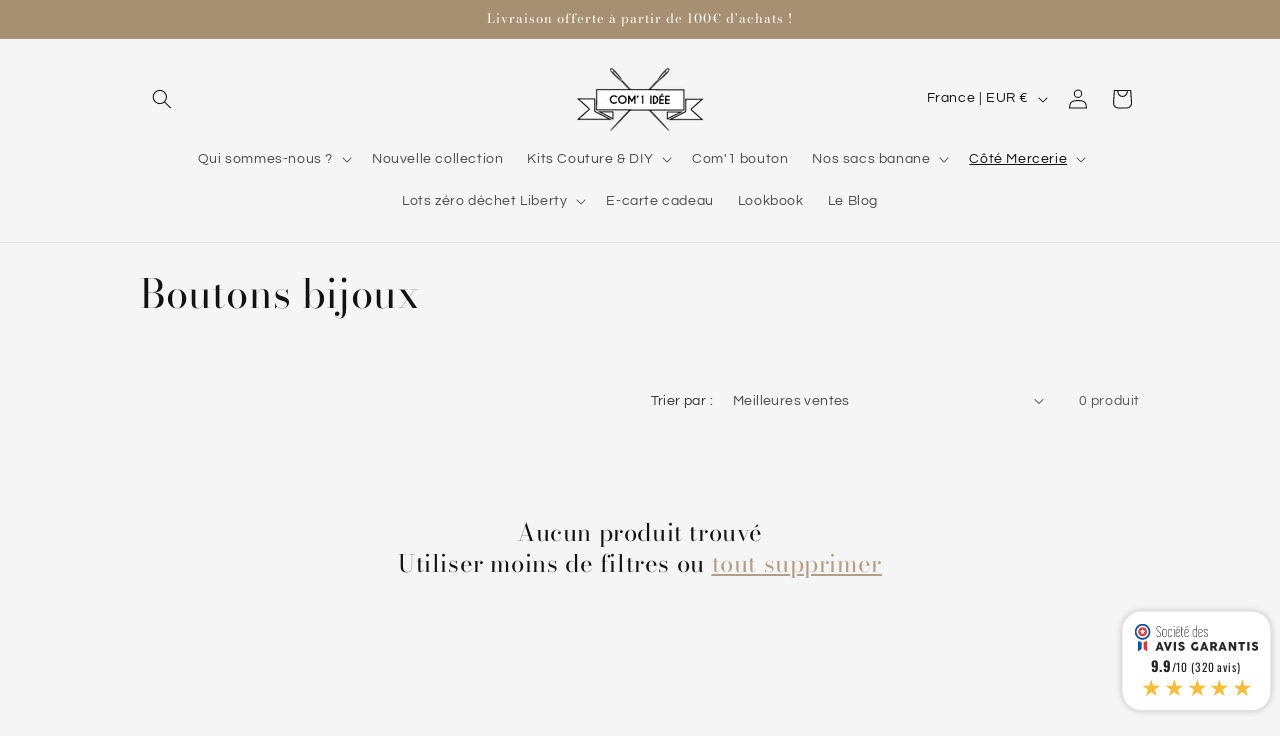

--- FILE ---
content_type: text/html; charset=utf-8
request_url: https://com1-idee.com/collections/en-cours-boutons-bijoux
body_size: 36759
content:
<!doctype html>
<html class="js" lang="fr">
  <head>
    <meta charset="utf-8">
    <meta http-equiv="X-UA-Compatible" content="IE=edge">
    <meta name="viewport" content="width=device-width,initial-scale=1">
    <meta name="theme-color" content="">
    <link rel="canonical" href="https://com1-idee.com/collections/en-cours-boutons-bijoux"><link rel="preconnect" href="https://fonts.shopifycdn.com" crossorigin><title>
      Boutons bijoux
 &ndash; COM 1 IDEE</title>

    

    

<meta property="og:site_name" content="COM 1 IDEE">
<meta property="og:url" content="https://com1-idee.com/collections/en-cours-boutons-bijoux">
<meta property="og:title" content="Boutons bijoux">
<meta property="og:type" content="website">
<meta property="og:description" content="Vente en ligne de kits création couture, coupons de tissu, accessoires bébé, customisation... Entreprise Française."><meta property="og:image" content="http://com1-idee.com/cdn/shop/files/V2_logo_com_1_idee_f3ac4ff6-19ce-4d46-a5d5-7cc4658444ad.png?height=628&pad_color=ffffff&v=1630541878&width=1200">
  <meta property="og:image:secure_url" content="https://com1-idee.com/cdn/shop/files/V2_logo_com_1_idee_f3ac4ff6-19ce-4d46-a5d5-7cc4658444ad.png?height=628&pad_color=ffffff&v=1630541878&width=1200">
  <meta property="og:image:width" content="1200">
  <meta property="og:image:height" content="628"><meta name="twitter:card" content="summary_large_image">
<meta name="twitter:title" content="Boutons bijoux">
<meta name="twitter:description" content="Vente en ligne de kits création couture, coupons de tissu, accessoires bébé, customisation... Entreprise Française.">


    <script src="//com1-idee.com/cdn/shop/t/18/assets/constants.js?v=132983761750457495441727768579" defer="defer"></script>
    <script src="//com1-idee.com/cdn/shop/t/18/assets/pubsub.js?v=158357773527763999511727768580" defer="defer"></script>
    <script src="//com1-idee.com/cdn/shop/t/18/assets/global.js?v=88558128918567037191727768579" defer="defer"></script>
    <script src="//com1-idee.com/cdn/shop/t/18/assets/details-disclosure.js?v=13653116266235556501727768579" defer="defer"></script>
    <script src="//com1-idee.com/cdn/shop/t/18/assets/details-modal.js?v=25581673532751508451727768579" defer="defer"></script>
    <script src="//com1-idee.com/cdn/shop/t/18/assets/search-form.js?v=133129549252120666541727768580" defer="defer"></script><script src="//com1-idee.com/cdn/shop/t/18/assets/animations.js?v=88693664871331136111727768578" defer="defer"></script><script>window.performance && window.performance.mark && window.performance.mark('shopify.content_for_header.start');</script><meta id="shopify-digital-wallet" name="shopify-digital-wallet" content="/41623027866/digital_wallets/dialog">
<meta name="shopify-checkout-api-token" content="629ef6e4a5a13b90ce93371d8c122202">
<link rel="alternate" type="application/atom+xml" title="Feed" href="/collections/en-cours-boutons-bijoux.atom" />
<link rel="alternate" type="application/json+oembed" href="https://com1-idee.com/collections/en-cours-boutons-bijoux.oembed">
<script async="async" src="/checkouts/internal/preloads.js?locale=fr-FR"></script>
<script id="apple-pay-shop-capabilities" type="application/json">{"shopId":41623027866,"countryCode":"FR","currencyCode":"EUR","merchantCapabilities":["supports3DS"],"merchantId":"gid:\/\/shopify\/Shop\/41623027866","merchantName":"COM 1 IDEE","requiredBillingContactFields":["postalAddress","email","phone"],"requiredShippingContactFields":["postalAddress","email","phone"],"shippingType":"shipping","supportedNetworks":["visa","masterCard","amex"],"total":{"type":"pending","label":"COM 1 IDEE","amount":"1.00"},"shopifyPaymentsEnabled":false,"supportsSubscriptions":false}</script>
<script id="shopify-features" type="application/json">{"accessToken":"629ef6e4a5a13b90ce93371d8c122202","betas":["rich-media-storefront-analytics"],"domain":"com1-idee.com","predictiveSearch":true,"shopId":41623027866,"locale":"fr"}</script>
<script>var Shopify = Shopify || {};
Shopify.shop = "com1-idee.myshopify.com";
Shopify.locale = "fr";
Shopify.currency = {"active":"EUR","rate":"1.0"};
Shopify.country = "FR";
Shopify.theme = {"name":"Copie mise à jour de Copie mise à jour de Dawn","id":165450285384,"schema_name":"Dawn","schema_version":"15.1.0","theme_store_id":887,"role":"main"};
Shopify.theme.handle = "null";
Shopify.theme.style = {"id":null,"handle":null};
Shopify.cdnHost = "com1-idee.com/cdn";
Shopify.routes = Shopify.routes || {};
Shopify.routes.root = "/";</script>
<script type="module">!function(o){(o.Shopify=o.Shopify||{}).modules=!0}(window);</script>
<script>!function(o){function n(){var o=[];function n(){o.push(Array.prototype.slice.apply(arguments))}return n.q=o,n}var t=o.Shopify=o.Shopify||{};t.loadFeatures=n(),t.autoloadFeatures=n()}(window);</script>
<script id="shop-js-analytics" type="application/json">{"pageType":"collection"}</script>
<script defer="defer" async type="module" src="//com1-idee.com/cdn/shopifycloud/shop-js/modules/v2/client.init-shop-cart-sync_BcDpqI9l.fr.esm.js"></script>
<script defer="defer" async type="module" src="//com1-idee.com/cdn/shopifycloud/shop-js/modules/v2/chunk.common_a1Rf5Dlz.esm.js"></script>
<script defer="defer" async type="module" src="//com1-idee.com/cdn/shopifycloud/shop-js/modules/v2/chunk.modal_Djra7sW9.esm.js"></script>
<script type="module">
  await import("//com1-idee.com/cdn/shopifycloud/shop-js/modules/v2/client.init-shop-cart-sync_BcDpqI9l.fr.esm.js");
await import("//com1-idee.com/cdn/shopifycloud/shop-js/modules/v2/chunk.common_a1Rf5Dlz.esm.js");
await import("//com1-idee.com/cdn/shopifycloud/shop-js/modules/v2/chunk.modal_Djra7sW9.esm.js");

  window.Shopify.SignInWithShop?.initShopCartSync?.({"fedCMEnabled":true,"windoidEnabled":true});

</script>
<script>(function() {
  var isLoaded = false;
  function asyncLoad() {
    if (isLoaded) return;
    isLoaded = true;
    var urls = ["https:\/\/d1564fddzjmdj5.cloudfront.net\/initializercolissimo.js?app_name=happycolissimo\u0026cloud=d1564fddzjmdj5.cloudfront.net\u0026shop=com1-idee.myshopify.com","\/\/shopify.privy.com\/widget.js?shop=com1-idee.myshopify.com","https:\/\/shopwebapp.dpd.fr\/shopify\/js\/dpd_maps.js?shop=com1-idee.myshopify.com","https:\/\/prod.shop.analytics.kiliba.eu\/shopifyScriptTag.min.js?ts=1769026251\u0026shop=com1-idee.myshopify.com","https:\/\/prod.shop.analytics.kiliba.eu\/shopifyPopup.min.js?ts=1769026251\u0026shop=com1-idee.myshopify.com"];
    for (var i = 0; i < urls.length; i++) {
      var s = document.createElement('script');
      s.type = 'text/javascript';
      s.async = true;
      s.src = urls[i];
      var x = document.getElementsByTagName('script')[0];
      x.parentNode.insertBefore(s, x);
    }
  };
  if(window.attachEvent) {
    window.attachEvent('onload', asyncLoad);
  } else {
    window.addEventListener('load', asyncLoad, false);
  }
})();</script>
<script id="__st">var __st={"a":41623027866,"offset":3600,"reqid":"e7fecb5e-6f87-4dff-ab0f-cdd5e1644845-1769062305","pageurl":"com1-idee.com\/collections\/en-cours-boutons-bijoux","u":"4e6649d234fc","p":"collection","rtyp":"collection","rid":608406536520};</script>
<script>window.ShopifyPaypalV4VisibilityTracking = true;</script>
<script id="captcha-bootstrap">!function(){'use strict';const t='contact',e='account',n='new_comment',o=[[t,t],['blogs',n],['comments',n],[t,'customer']],c=[[e,'customer_login'],[e,'guest_login'],[e,'recover_customer_password'],[e,'create_customer']],r=t=>t.map((([t,e])=>`form[action*='/${t}']:not([data-nocaptcha='true']) input[name='form_type'][value='${e}']`)).join(','),a=t=>()=>t?[...document.querySelectorAll(t)].map((t=>t.form)):[];function s(){const t=[...o],e=r(t);return a(e)}const i='password',u='form_key',d=['recaptcha-v3-token','g-recaptcha-response','h-captcha-response',i],f=()=>{try{return window.sessionStorage}catch{return}},m='__shopify_v',_=t=>t.elements[u];function p(t,e,n=!1){try{const o=window.sessionStorage,c=JSON.parse(o.getItem(e)),{data:r}=function(t){const{data:e,action:n}=t;return t[m]||n?{data:e,action:n}:{data:t,action:n}}(c);for(const[e,n]of Object.entries(r))t.elements[e]&&(t.elements[e].value=n);n&&o.removeItem(e)}catch(o){console.error('form repopulation failed',{error:o})}}const l='form_type',E='cptcha';function T(t){t.dataset[E]=!0}const w=window,h=w.document,L='Shopify',v='ce_forms',y='captcha';let A=!1;((t,e)=>{const n=(g='f06e6c50-85a8-45c8-87d0-21a2b65856fe',I='https://cdn.shopify.com/shopifycloud/storefront-forms-hcaptcha/ce_storefront_forms_captcha_hcaptcha.v1.5.2.iife.js',D={infoText:'Protégé par hCaptcha',privacyText:'Confidentialité',termsText:'Conditions'},(t,e,n)=>{const o=w[L][v],c=o.bindForm;if(c)return c(t,g,e,D).then(n);var r;o.q.push([[t,g,e,D],n]),r=I,A||(h.body.append(Object.assign(h.createElement('script'),{id:'captcha-provider',async:!0,src:r})),A=!0)});var g,I,D;w[L]=w[L]||{},w[L][v]=w[L][v]||{},w[L][v].q=[],w[L][y]=w[L][y]||{},w[L][y].protect=function(t,e){n(t,void 0,e),T(t)},Object.freeze(w[L][y]),function(t,e,n,w,h,L){const[v,y,A,g]=function(t,e,n){const i=e?o:[],u=t?c:[],d=[...i,...u],f=r(d),m=r(i),_=r(d.filter((([t,e])=>n.includes(e))));return[a(f),a(m),a(_),s()]}(w,h,L),I=t=>{const e=t.target;return e instanceof HTMLFormElement?e:e&&e.form},D=t=>v().includes(t);t.addEventListener('submit',(t=>{const e=I(t);if(!e)return;const n=D(e)&&!e.dataset.hcaptchaBound&&!e.dataset.recaptchaBound,o=_(e),c=g().includes(e)&&(!o||!o.value);(n||c)&&t.preventDefault(),c&&!n&&(function(t){try{if(!f())return;!function(t){const e=f();if(!e)return;const n=_(t);if(!n)return;const o=n.value;o&&e.removeItem(o)}(t);const e=Array.from(Array(32),(()=>Math.random().toString(36)[2])).join('');!function(t,e){_(t)||t.append(Object.assign(document.createElement('input'),{type:'hidden',name:u})),t.elements[u].value=e}(t,e),function(t,e){const n=f();if(!n)return;const o=[...t.querySelectorAll(`input[type='${i}']`)].map((({name:t})=>t)),c=[...d,...o],r={};for(const[a,s]of new FormData(t).entries())c.includes(a)||(r[a]=s);n.setItem(e,JSON.stringify({[m]:1,action:t.action,data:r}))}(t,e)}catch(e){console.error('failed to persist form',e)}}(e),e.submit())}));const S=(t,e)=>{t&&!t.dataset[E]&&(n(t,e.some((e=>e===t))),T(t))};for(const o of['focusin','change'])t.addEventListener(o,(t=>{const e=I(t);D(e)&&S(e,y())}));const B=e.get('form_key'),M=e.get(l),P=B&&M;t.addEventListener('DOMContentLoaded',(()=>{const t=y();if(P)for(const e of t)e.elements[l].value===M&&p(e,B);[...new Set([...A(),...v().filter((t=>'true'===t.dataset.shopifyCaptcha))])].forEach((e=>S(e,t)))}))}(h,new URLSearchParams(w.location.search),n,t,e,['guest_login'])})(!0,!0)}();</script>
<script integrity="sha256-4kQ18oKyAcykRKYeNunJcIwy7WH5gtpwJnB7kiuLZ1E=" data-source-attribution="shopify.loadfeatures" defer="defer" src="//com1-idee.com/cdn/shopifycloud/storefront/assets/storefront/load_feature-a0a9edcb.js" crossorigin="anonymous"></script>
<script data-source-attribution="shopify.dynamic_checkout.dynamic.init">var Shopify=Shopify||{};Shopify.PaymentButton=Shopify.PaymentButton||{isStorefrontPortableWallets:!0,init:function(){window.Shopify.PaymentButton.init=function(){};var t=document.createElement("script");t.src="https://com1-idee.com/cdn/shopifycloud/portable-wallets/latest/portable-wallets.fr.js",t.type="module",document.head.appendChild(t)}};
</script>
<script data-source-attribution="shopify.dynamic_checkout.buyer_consent">
  function portableWalletsHideBuyerConsent(e){var t=document.getElementById("shopify-buyer-consent"),n=document.getElementById("shopify-subscription-policy-button");t&&n&&(t.classList.add("hidden"),t.setAttribute("aria-hidden","true"),n.removeEventListener("click",e))}function portableWalletsShowBuyerConsent(e){var t=document.getElementById("shopify-buyer-consent"),n=document.getElementById("shopify-subscription-policy-button");t&&n&&(t.classList.remove("hidden"),t.removeAttribute("aria-hidden"),n.addEventListener("click",e))}window.Shopify?.PaymentButton&&(window.Shopify.PaymentButton.hideBuyerConsent=portableWalletsHideBuyerConsent,window.Shopify.PaymentButton.showBuyerConsent=portableWalletsShowBuyerConsent);
</script>
<script data-source-attribution="shopify.dynamic_checkout.cart.bootstrap">document.addEventListener("DOMContentLoaded",(function(){function t(){return document.querySelector("shopify-accelerated-checkout-cart, shopify-accelerated-checkout")}if(t())Shopify.PaymentButton.init();else{new MutationObserver((function(e,n){t()&&(Shopify.PaymentButton.init(),n.disconnect())})).observe(document.body,{childList:!0,subtree:!0})}}));
</script>
<link id="shopify-accelerated-checkout-styles" rel="stylesheet" media="screen" href="https://com1-idee.com/cdn/shopifycloud/portable-wallets/latest/accelerated-checkout-backwards-compat.css" crossorigin="anonymous">
<style id="shopify-accelerated-checkout-cart">
        #shopify-buyer-consent {
  margin-top: 1em;
  display: inline-block;
  width: 100%;
}

#shopify-buyer-consent.hidden {
  display: none;
}

#shopify-subscription-policy-button {
  background: none;
  border: none;
  padding: 0;
  text-decoration: underline;
  font-size: inherit;
  cursor: pointer;
}

#shopify-subscription-policy-button::before {
  box-shadow: none;
}

      </style>
<script id="sections-script" data-sections="header" defer="defer" src="//com1-idee.com/cdn/shop/t/18/compiled_assets/scripts.js?v=2045"></script>
<script>window.performance && window.performance.mark && window.performance.mark('shopify.content_for_header.end');</script>


    <style data-shopify>
      @font-face {
  font-family: Questrial;
  font-weight: 400;
  font-style: normal;
  font-display: swap;
  src: url("//com1-idee.com/cdn/fonts/questrial/questrial_n4.66abac5d8209a647b4bf8089b0451928ef144c07.woff2") format("woff2"),
       url("//com1-idee.com/cdn/fonts/questrial/questrial_n4.e86c53e77682db9bf4b0ee2dd71f214dc16adda4.woff") format("woff");
}

      
      
      
      @font-face {
  font-family: "Bodoni Moda";
  font-weight: 400;
  font-style: normal;
  font-display: swap;
  src: url("//com1-idee.com/cdn/fonts/bodoni_moda/bodonimoda_n4.025af1859727a91866b3c708393a6dc972156491.woff2") format("woff2"),
       url("//com1-idee.com/cdn/fonts/bodoni_moda/bodonimoda_n4.aebb4417dfed0dc5ec4a330249c3862add089916.woff") format("woff");
}


      
        :root,
        .color-scheme-1 {
          --color-background: 245,245,245;
        
          --gradient-background: #f5f5f5;
        

        

        --color-foreground: 18,18,18;
        --color-background-contrast: 181,181,181;
        --color-shadow: 18,18,18;
        --color-button: 167,143,114;
        --color-button-text: 255,255,255;
        --color-secondary-button: 245,245,245;
        --color-secondary-button-text: 167,143,114;
        --color-link: 167,143,114;
        --color-badge-foreground: 18,18,18;
        --color-badge-background: 245,245,245;
        --color-badge-border: 18,18,18;
        --payment-terms-background-color: rgb(245 245 245);
      }
      
        
        .color-scheme-2 {
          --color-background: 167,143,114;
        
          --gradient-background: #a78f72;
        

        

        --color-foreground: 255,255,255;
        --color-background-contrast: 95,78,59;
        --color-shadow: 18,18,18;
        --color-button: 255,255,255;
        --color-button-text: 18,18,18;
        --color-secondary-button: 167,143,114;
        --color-secondary-button-text: 255,255,255;
        --color-link: 255,255,255;
        --color-badge-foreground: 255,255,255;
        --color-badge-background: 167,143,114;
        --color-badge-border: 255,255,255;
        --payment-terms-background-color: rgb(167 143 114);
      }
      
        
        .color-scheme-3 {
          --color-background: 231,229,226;
        
          --gradient-background: #e7e5e2;
        

        

        --color-foreground: 18,18,18;
        --color-background-contrast: 173,166,156;
        --color-shadow: 167,143,114;
        --color-button: 255,255,255;
        --color-button-text: 167,143,114;
        --color-secondary-button: 231,229,226;
        --color-secondary-button-text: 255,255,255;
        --color-link: 255,255,255;
        --color-badge-foreground: 18,18,18;
        --color-badge-background: 231,229,226;
        --color-badge-border: 18,18,18;
        --payment-terms-background-color: rgb(231 229 226);
      }
      
        
        .color-scheme-4 {
          --color-background: 167,143,114;
        
          --gradient-background: #a78f72;
        

        

        --color-foreground: 255,255,255;
        --color-background-contrast: 95,78,59;
        --color-shadow: 18,18,18;
        --color-button: 167,143,114;
        --color-button-text: 255,255,255;
        --color-secondary-button: 167,143,114;
        --color-secondary-button-text: 167,143,114;
        --color-link: 167,143,114;
        --color-badge-foreground: 255,255,255;
        --color-badge-background: 167,143,114;
        --color-badge-border: 255,255,255;
        --payment-terms-background-color: rgb(167 143 114);
      }
      
        
        .color-scheme-5 {
          --color-background: 51,79,180;
        
          --gradient-background: #334fb4;
        

        

        --color-foreground: 255,255,255;
        --color-background-contrast: 23,35,81;
        --color-shadow: 18,18,18;
        --color-button: 255,255,255;
        --color-button-text: 51,79,180;
        --color-secondary-button: 51,79,180;
        --color-secondary-button-text: 255,255,255;
        --color-link: 255,255,255;
        --color-badge-foreground: 255,255,255;
        --color-badge-background: 51,79,180;
        --color-badge-border: 255,255,255;
        --payment-terms-background-color: rgb(51 79 180);
      }
      

      body, .color-scheme-1, .color-scheme-2, .color-scheme-3, .color-scheme-4, .color-scheme-5 {
        color: rgba(var(--color-foreground), 0.75);
        background-color: rgb(var(--color-background));
      }

      :root {
        --font-body-family: Questrial, sans-serif;
        --font-body-style: normal;
        --font-body-weight: 400;
        --font-body-weight-bold: 700;

        --font-heading-family: "Bodoni Moda", serif;
        --font-heading-style: normal;
        --font-heading-weight: 400;

        --font-body-scale: 1.0;
        --font-heading-scale: 1.0;

        --media-padding: px;
        --media-border-opacity: 0.05;
        --media-border-width: 0px;
        --media-radius: 0px;
        --media-shadow-opacity: 0.0;
        --media-shadow-horizontal-offset: 0px;
        --media-shadow-vertical-offset: 4px;
        --media-shadow-blur-radius: 5px;
        --media-shadow-visible: 0;

        --page-width: 110rem;
        --page-width-margin: 0rem;

        --product-card-image-padding: 0.0rem;
        --product-card-corner-radius: 1.4rem;
        --product-card-text-alignment: left;
        --product-card-border-width: 0.0rem;
        --product-card-border-opacity: 0.1;
        --product-card-shadow-opacity: 0.0;
        --product-card-shadow-visible: 0;
        --product-card-shadow-horizontal-offset: 0.0rem;
        --product-card-shadow-vertical-offset: 0.4rem;
        --product-card-shadow-blur-radius: 0.5rem;

        --collection-card-image-padding: 0.0rem;
        --collection-card-corner-radius: 0.0rem;
        --collection-card-text-alignment: left;
        --collection-card-border-width: 0.0rem;
        --collection-card-border-opacity: 0.1;
        --collection-card-shadow-opacity: 0.0;
        --collection-card-shadow-visible: 0;
        --collection-card-shadow-horizontal-offset: 0.0rem;
        --collection-card-shadow-vertical-offset: 0.4rem;
        --collection-card-shadow-blur-radius: 0.5rem;

        --blog-card-image-padding: 0.0rem;
        --blog-card-corner-radius: 0.0rem;
        --blog-card-text-alignment: left;
        --blog-card-border-width: 0.0rem;
        --blog-card-border-opacity: 0.1;
        --blog-card-shadow-opacity: 0.0;
        --blog-card-shadow-visible: 0;
        --blog-card-shadow-horizontal-offset: 0.0rem;
        --blog-card-shadow-vertical-offset: 0.4rem;
        --blog-card-shadow-blur-radius: 0.5rem;

        --badge-corner-radius: 4.0rem;

        --popup-border-width: 1px;
        --popup-border-opacity: 0.1;
        --popup-corner-radius: 0px;
        --popup-shadow-opacity: 0.05;
        --popup-shadow-horizontal-offset: 0px;
        --popup-shadow-vertical-offset: 4px;
        --popup-shadow-blur-radius: 5px;

        --drawer-border-width: 1px;
        --drawer-border-opacity: 0.1;
        --drawer-shadow-opacity: 0.0;
        --drawer-shadow-horizontal-offset: 0px;
        --drawer-shadow-vertical-offset: 4px;
        --drawer-shadow-blur-radius: 5px;

        --spacing-sections-desktop: 0px;
        --spacing-sections-mobile: 0px;

        --grid-desktop-vertical-spacing: 8px;
        --grid-desktop-horizontal-spacing: 20px;
        --grid-mobile-vertical-spacing: 4px;
        --grid-mobile-horizontal-spacing: 10px;

        --text-boxes-border-opacity: 0.1;
        --text-boxes-border-width: 0px;
        --text-boxes-radius: 0px;
        --text-boxes-shadow-opacity: 0.0;
        --text-boxes-shadow-visible: 0;
        --text-boxes-shadow-horizontal-offset: 0px;
        --text-boxes-shadow-vertical-offset: 4px;
        --text-boxes-shadow-blur-radius: 5px;

        --buttons-radius: 0px;
        --buttons-radius-outset: 0px;
        --buttons-border-width: 1px;
        --buttons-border-opacity: 1.0;
        --buttons-shadow-opacity: 0.0;
        --buttons-shadow-visible: 0;
        --buttons-shadow-horizontal-offset: 0px;
        --buttons-shadow-vertical-offset: 4px;
        --buttons-shadow-blur-radius: 5px;
        --buttons-border-offset: 0px;

        --inputs-radius: 0px;
        --inputs-border-width: 1px;
        --inputs-border-opacity: 0.55;
        --inputs-shadow-opacity: 0.0;
        --inputs-shadow-horizontal-offset: 0px;
        --inputs-margin-offset: 0px;
        --inputs-shadow-vertical-offset: 4px;
        --inputs-shadow-blur-radius: 5px;
        --inputs-radius-outset: 0px;

        --variant-pills-radius: 40px;
        --variant-pills-border-width: 1px;
        --variant-pills-border-opacity: 0.55;
        --variant-pills-shadow-opacity: 0.0;
        --variant-pills-shadow-horizontal-offset: 0px;
        --variant-pills-shadow-vertical-offset: 4px;
        --variant-pills-shadow-blur-radius: 5px;
      }

      *,
      *::before,
      *::after {
        box-sizing: inherit;
      }

      html {
        box-sizing: border-box;
        font-size: calc(var(--font-body-scale) * 62.5%);
        height: 100%;
      }

      body {
        display: grid;
        grid-template-rows: auto auto 1fr auto;
        grid-template-columns: 100%;
        min-height: 100%;
        margin: 0;
        font-size: 1.5rem;
        letter-spacing: 0.06rem;
        line-height: calc(1 + 0.8 / var(--font-body-scale));
        font-family: var(--font-body-family);
        font-style: var(--font-body-style);
        font-weight: var(--font-body-weight);
      }

      @media screen and (min-width: 750px) {
        body {
          font-size: 1.6rem;
        }
      }
    </style>

    <link href="//com1-idee.com/cdn/shop/t/18/assets/base.css?v=94266557971103095941727768578" rel="stylesheet" type="text/css" media="all" />
    <link rel="stylesheet" href="//com1-idee.com/cdn/shop/t/18/assets/component-cart-items.css?v=123238115697927560811727768578" media="print" onload="this.media='all'">
      <link rel="preload" as="font" href="//com1-idee.com/cdn/fonts/questrial/questrial_n4.66abac5d8209a647b4bf8089b0451928ef144c07.woff2" type="font/woff2" crossorigin>
      

      <link rel="preload" as="font" href="//com1-idee.com/cdn/fonts/bodoni_moda/bodonimoda_n4.025af1859727a91866b3c708393a6dc972156491.woff2" type="font/woff2" crossorigin>
      
<link href="//com1-idee.com/cdn/shop/t/18/assets/component-localization-form.css?v=86199867289619414191727768579" rel="stylesheet" type="text/css" media="all" />
      <script src="//com1-idee.com/cdn/shop/t/18/assets/localization-form.js?v=144176611646395275351727768580" defer="defer"></script><link
        rel="stylesheet"
        href="//com1-idee.com/cdn/shop/t/18/assets/component-predictive-search.css?v=118923337488134913561727768579"
        media="print"
        onload="this.media='all'"
      ><script>
      if (Shopify.designMode) {
        document.documentElement.classList.add('shopify-design-mode');
      }
    </script>
  <!-- BEGIN app block: shopify://apps/ta-banner-pop-up/blocks/bss-banner-popup/2db47c8b-7637-4260-aa84-586b08e92aea --><script id='bss-banner-config-data'>
	if(typeof BSS_BP == "undefined") {
	  window.BSS_BP = {
	  	app_id: "",
			shop_id: "11808",
			is_watermark: "false",
			customer: null,
			shopDomain: "com1-idee.myshopify.com",
			storefrontAccessToken: "562b0343f160c30b6a2e6df6407d5981",
			popup: {
				configs: [],
			},
			banner: {
				configs: []
			},
			window_popup: {
				configs: []
			},
			popupSettings: {
				delay_time: 2,
				gap_time: 3,
			},
			page_type: "collection",
			productPageId: "",
			collectionPageId: "608406536520",
			noImageAvailableImgUrl: "https://cdn.shopify.com/extensions/019be39c-26bc-70cb-9df2-da14e0227514/banner-popup-tae-332/assets/no-image-available.png",
			currentLocale: {
				name: "français",
				primary: true,
				iso_code: "fr",
			},
			country: {
				name: "France",
				iso_code: "FR",
				currencySymbol: "€",
				market_id: "2569666714",
			},
			is_locked: false,
			partner_development: false,
			excluded_ips: '[]',
		}
		Object.defineProperty(BSS_BP, 'plan_code', {
			enumerable: false,
			configurable: false,
			writable: false,
			value: "free",
		});
		Object.defineProperty(BSS_BP, 'is_exceed_quota', {
			enumerable: false,
			configurable: false,
			writable: false,
			value: "",
		});
		Object.defineProperty(BSS_BP, 'is_legacy', {
			enumerable: false,
			configurable: false,
			writable: false,
			value: "true",
		});
	}
</script>


	<link fetchpriority="high" rel="preload" as="script" href=https://cdn.shopify.com/extensions/019be39c-26bc-70cb-9df2-da14e0227514/banner-popup-tae-332/assets/bss.bp.shared.js />
	<!-- BEGIN app snippet: window-popup-config --><script>
  BSS_BP.window_popup.configs = [].concat({"id":7974,"shop_id":11808,"type":2,"priority":1,"enable":true,"name":"summer class couture 2025","device":"desktop,mobile","countries":"","enable_allowed_countries":false,"country_type":0,"exclude_countries":null,"customer_type":0,"excl_customer_type":0,"excl_specific_page_stt":false,"customer_ids":"","customer_tags":"","excl_customer_ids":"","excl_customer_tags":"","pages":"all","specific_page":"","excl_specific_page":"","enable_language":false,"allowed_languages":"","enable_to_date":true,"enable_visibility_date":true,"enable_fixed_time":false,"from_date":"2025-07-09T08:36:00.000Z","to_date":"2025-08-24T08:36:00.000Z","fixed_time":"{}","custom_css":"","product_type":0,"excl_product_type":0,"product_ids":"","collections":"","tags":"","excl_product_ids":"","excl_tags":"","collection_type":0,"collection_ids":"","excl_product_collections":"","delay_type":1,"delay_time":0,"added_to_cart_items":null,"button_selectors":null,"show_again_type":2,"show_again_time":0,"is_deleted":false,"created_at":"2025-07-09T08:47:23.216Z","updated_at":"2025-07-09T08:47:23.216Z","window_popup":{"id":2691,"popup_id":7974,"template":0,"content_text":{"text":"<p style=\"text-align: center\"><span style=\"font-size: 22px\"><strong>SUMMER CLASS COUTURE ☀️</strong></span></p>","button":"<p><span style=\"font-size: 16px\"><strong>Je découvre</strong></span></p>","sub_text":"<p style=\"text-align: center\">Ne rate pas notre défi couture de l'été ! Découvre notre e-book et nos deux box 🧡</p>"},"content_order":"text,sub_text,button","image_settings":{"size":50,"position":"right","image_url":"https://cdn.shopify.com/s/files/1/0416/2302/7866/files/app-bss-banner-popup_40cb848f-b3db-4a87-9900-64f1485f26bf_image00008.jpg?v=1752050837","show_on_mb":true,"image_url_s3":"https://shopify-production-sale-pop-up.s3.us-east-1.amazonaws.com/bss_bp/customer_images/11808/40cb848f-b3db-4a87-9900-64f1485f26bf_image00008.jpeg"},"max_width":563,"height_type":0,"height":null,"element_gap":23,"overlay":40,"padding":"20px 20px 20px 20px","border_radius":"16px 16px 16px 16px","border_style":0,"border_width":"0px 0px 0px 0px","border_color":"#000000","bg_type":0,"bg_color":"#FCF8F0","bg_opacity":100,"bg_gradient":"{\"color1\":\"#FF6162\",\"color2\":\"#FF9766\"}","bg_preset":0,"bg_img_url_cdn":"","bg_img_url_s3":"","bg_img_path_name":"","bg_size":null,"font_family":"Playfair Display","font_url":"https://banner-sale-popup.tech-arms.io/fonts/Playfair_Display.ttf","font_url_cdn":"https://cdn.shopify.com/s/files/1/0416/2302/7866/files/Playfair_Display_f63706b7-f6a9-4500-9800-2e8585e1bcfb.ttf?v=1752050840","text_color":null,"btn_settings":{"url":"https://com1-idee.com/collections/summerclasscouture","btn_color":"#F56E00","btn_style":"2","full_width":false,"success_url":"","target_blank":false,"btn_txt_color":"#FCF8F0","success_btn_type":0,"success_target_blank":false},"close_btn_settings":{"bg_color":"#F56E00","x_icon_color":"#FCF8F0","hide_close_btn":false},"coupon_settings":{"bg_color":"#000000","font_size":14,"full_width":false,"text_color":"#000000","border_style":7},"form_structure":null,"email_integrations":{"shopify":{"tags":"BSSpopup","enabled":true}},"success_config":null,"countdown_style":{"timer_color":"{\"background\":\"#000000\",\"text\":\"#000000\",\"number\":\"#fff\"}","countdown_format":"dd:hh:mm:ss","countdown_position":"center","font_size_countdown":20},"tease_config":null,"disable_backdrop_click":false,"position_config":null}},);

  
  BSS_BP.window_popup.dictionary = {};
  </script><!-- END app snippet -->
	<!-- BEGIN app snippet: banner-config --><script>

  BSS_BP.banner.configs = [].concat();

  
  BSS_BP.banner.dictionary = {};
  </script><!-- END app snippet -->
	<!-- BEGIN app snippet: sale-popup-config --><script>
  
    BSS_BP.popupSettings = {"delay_time":2,"gap_time":3};
  

  

  BSS_BP.popup.configs = [].concat();
  
  BSS_BP.popup.dictionary = {};
  </script><!-- END app snippet -->


<!-- BEGIN app snippet: support-code -->
<!-- END app snippet -->


	<script
		id='init_script'
		defer
		src='https://cdn.shopify.com/extensions/019be39c-26bc-70cb-9df2-da14e0227514/banner-popup-tae-332/assets/bss.bp.index.js'
	></script>



<!-- END app block --><link href="https://monorail-edge.shopifysvc.com" rel="dns-prefetch">
<script>(function(){if ("sendBeacon" in navigator && "performance" in window) {try {var session_token_from_headers = performance.getEntriesByType('navigation')[0].serverTiming.find(x => x.name == '_s').description;} catch {var session_token_from_headers = undefined;}var session_cookie_matches = document.cookie.match(/_shopify_s=([^;]*)/);var session_token_from_cookie = session_cookie_matches && session_cookie_matches.length === 2 ? session_cookie_matches[1] : "";var session_token = session_token_from_headers || session_token_from_cookie || "";function handle_abandonment_event(e) {var entries = performance.getEntries().filter(function(entry) {return /monorail-edge.shopifysvc.com/.test(entry.name);});if (!window.abandonment_tracked && entries.length === 0) {window.abandonment_tracked = true;var currentMs = Date.now();var navigation_start = performance.timing.navigationStart;var payload = {shop_id: 41623027866,url: window.location.href,navigation_start,duration: currentMs - navigation_start,session_token,page_type: "collection"};window.navigator.sendBeacon("https://monorail-edge.shopifysvc.com/v1/produce", JSON.stringify({schema_id: "online_store_buyer_site_abandonment/1.1",payload: payload,metadata: {event_created_at_ms: currentMs,event_sent_at_ms: currentMs}}));}}window.addEventListener('pagehide', handle_abandonment_event);}}());</script>
<script id="web-pixels-manager-setup">(function e(e,d,r,n,o){if(void 0===o&&(o={}),!Boolean(null===(a=null===(i=window.Shopify)||void 0===i?void 0:i.analytics)||void 0===a?void 0:a.replayQueue)){var i,a;window.Shopify=window.Shopify||{};var t=window.Shopify;t.analytics=t.analytics||{};var s=t.analytics;s.replayQueue=[],s.publish=function(e,d,r){return s.replayQueue.push([e,d,r]),!0};try{self.performance.mark("wpm:start")}catch(e){}var l=function(){var e={modern:/Edge?\/(1{2}[4-9]|1[2-9]\d|[2-9]\d{2}|\d{4,})\.\d+(\.\d+|)|Firefox\/(1{2}[4-9]|1[2-9]\d|[2-9]\d{2}|\d{4,})\.\d+(\.\d+|)|Chrom(ium|e)\/(9{2}|\d{3,})\.\d+(\.\d+|)|(Maci|X1{2}).+ Version\/(15\.\d+|(1[6-9]|[2-9]\d|\d{3,})\.\d+)([,.]\d+|)( \(\w+\)|)( Mobile\/\w+|) Safari\/|Chrome.+OPR\/(9{2}|\d{3,})\.\d+\.\d+|(CPU[ +]OS|iPhone[ +]OS|CPU[ +]iPhone|CPU IPhone OS|CPU iPad OS)[ +]+(15[._]\d+|(1[6-9]|[2-9]\d|\d{3,})[._]\d+)([._]\d+|)|Android:?[ /-](13[3-9]|1[4-9]\d|[2-9]\d{2}|\d{4,})(\.\d+|)(\.\d+|)|Android.+Firefox\/(13[5-9]|1[4-9]\d|[2-9]\d{2}|\d{4,})\.\d+(\.\d+|)|Android.+Chrom(ium|e)\/(13[3-9]|1[4-9]\d|[2-9]\d{2}|\d{4,})\.\d+(\.\d+|)|SamsungBrowser\/([2-9]\d|\d{3,})\.\d+/,legacy:/Edge?\/(1[6-9]|[2-9]\d|\d{3,})\.\d+(\.\d+|)|Firefox\/(5[4-9]|[6-9]\d|\d{3,})\.\d+(\.\d+|)|Chrom(ium|e)\/(5[1-9]|[6-9]\d|\d{3,})\.\d+(\.\d+|)([\d.]+$|.*Safari\/(?![\d.]+ Edge\/[\d.]+$))|(Maci|X1{2}).+ Version\/(10\.\d+|(1[1-9]|[2-9]\d|\d{3,})\.\d+)([,.]\d+|)( \(\w+\)|)( Mobile\/\w+|) Safari\/|Chrome.+OPR\/(3[89]|[4-9]\d|\d{3,})\.\d+\.\d+|(CPU[ +]OS|iPhone[ +]OS|CPU[ +]iPhone|CPU IPhone OS|CPU iPad OS)[ +]+(10[._]\d+|(1[1-9]|[2-9]\d|\d{3,})[._]\d+)([._]\d+|)|Android:?[ /-](13[3-9]|1[4-9]\d|[2-9]\d{2}|\d{4,})(\.\d+|)(\.\d+|)|Mobile Safari.+OPR\/([89]\d|\d{3,})\.\d+\.\d+|Android.+Firefox\/(13[5-9]|1[4-9]\d|[2-9]\d{2}|\d{4,})\.\d+(\.\d+|)|Android.+Chrom(ium|e)\/(13[3-9]|1[4-9]\d|[2-9]\d{2}|\d{4,})\.\d+(\.\d+|)|Android.+(UC? ?Browser|UCWEB|U3)[ /]?(15\.([5-9]|\d{2,})|(1[6-9]|[2-9]\d|\d{3,})\.\d+)\.\d+|SamsungBrowser\/(5\.\d+|([6-9]|\d{2,})\.\d+)|Android.+MQ{2}Browser\/(14(\.(9|\d{2,})|)|(1[5-9]|[2-9]\d|\d{3,})(\.\d+|))(\.\d+|)|K[Aa][Ii]OS\/(3\.\d+|([4-9]|\d{2,})\.\d+)(\.\d+|)/},d=e.modern,r=e.legacy,n=navigator.userAgent;return n.match(d)?"modern":n.match(r)?"legacy":"unknown"}(),u="modern"===l?"modern":"legacy",c=(null!=n?n:{modern:"",legacy:""})[u],f=function(e){return[e.baseUrl,"/wpm","/b",e.hashVersion,"modern"===e.buildTarget?"m":"l",".js"].join("")}({baseUrl:d,hashVersion:r,buildTarget:u}),m=function(e){var d=e.version,r=e.bundleTarget,n=e.surface,o=e.pageUrl,i=e.monorailEndpoint;return{emit:function(e){var a=e.status,t=e.errorMsg,s=(new Date).getTime(),l=JSON.stringify({metadata:{event_sent_at_ms:s},events:[{schema_id:"web_pixels_manager_load/3.1",payload:{version:d,bundle_target:r,page_url:o,status:a,surface:n,error_msg:t},metadata:{event_created_at_ms:s}}]});if(!i)return console&&console.warn&&console.warn("[Web Pixels Manager] No Monorail endpoint provided, skipping logging."),!1;try{return self.navigator.sendBeacon.bind(self.navigator)(i,l)}catch(e){}var u=new XMLHttpRequest;try{return u.open("POST",i,!0),u.setRequestHeader("Content-Type","text/plain"),u.send(l),!0}catch(e){return console&&console.warn&&console.warn("[Web Pixels Manager] Got an unhandled error while logging to Monorail."),!1}}}}({version:r,bundleTarget:l,surface:e.surface,pageUrl:self.location.href,monorailEndpoint:e.monorailEndpoint});try{o.browserTarget=l,function(e){var d=e.src,r=e.async,n=void 0===r||r,o=e.onload,i=e.onerror,a=e.sri,t=e.scriptDataAttributes,s=void 0===t?{}:t,l=document.createElement("script"),u=document.querySelector("head"),c=document.querySelector("body");if(l.async=n,l.src=d,a&&(l.integrity=a,l.crossOrigin="anonymous"),s)for(var f in s)if(Object.prototype.hasOwnProperty.call(s,f))try{l.dataset[f]=s[f]}catch(e){}if(o&&l.addEventListener("load",o),i&&l.addEventListener("error",i),u)u.appendChild(l);else{if(!c)throw new Error("Did not find a head or body element to append the script");c.appendChild(l)}}({src:f,async:!0,onload:function(){if(!function(){var e,d;return Boolean(null===(d=null===(e=window.Shopify)||void 0===e?void 0:e.analytics)||void 0===d?void 0:d.initialized)}()){var d=window.webPixelsManager.init(e)||void 0;if(d){var r=window.Shopify.analytics;r.replayQueue.forEach((function(e){var r=e[0],n=e[1],o=e[2];d.publishCustomEvent(r,n,o)})),r.replayQueue=[],r.publish=d.publishCustomEvent,r.visitor=d.visitor,r.initialized=!0}}},onerror:function(){return m.emit({status:"failed",errorMsg:"".concat(f," has failed to load")})},sri:function(e){var d=/^sha384-[A-Za-z0-9+/=]+$/;return"string"==typeof e&&d.test(e)}(c)?c:"",scriptDataAttributes:o}),m.emit({status:"loading"})}catch(e){m.emit({status:"failed",errorMsg:(null==e?void 0:e.message)||"Unknown error"})}}})({shopId: 41623027866,storefrontBaseUrl: "https://com1-idee.com",extensionsBaseUrl: "https://extensions.shopifycdn.com/cdn/shopifycloud/web-pixels-manager",monorailEndpoint: "https://monorail-edge.shopifysvc.com/unstable/produce_batch",surface: "storefront-renderer",enabledBetaFlags: ["2dca8a86"],webPixelsConfigList: [{"id":"875168072","configuration":"{\"config\":\"{\\\"pixel_id\\\":\\\"G-1FYQSK2X27\\\",\\\"gtag_events\\\":[{\\\"type\\\":\\\"purchase\\\",\\\"action_label\\\":\\\"G-1FYQSK2X27\\\"},{\\\"type\\\":\\\"page_view\\\",\\\"action_label\\\":\\\"G-1FYQSK2X27\\\"},{\\\"type\\\":\\\"view_item\\\",\\\"action_label\\\":\\\"G-1FYQSK2X27\\\"},{\\\"type\\\":\\\"search\\\",\\\"action_label\\\":\\\"G-1FYQSK2X27\\\"},{\\\"type\\\":\\\"add_to_cart\\\",\\\"action_label\\\":\\\"G-1FYQSK2X27\\\"},{\\\"type\\\":\\\"begin_checkout\\\",\\\"action_label\\\":\\\"G-1FYQSK2X27\\\"},{\\\"type\\\":\\\"add_payment_info\\\",\\\"action_label\\\":\\\"G-1FYQSK2X27\\\"}],\\\"enable_monitoring_mode\\\":false}\"}","eventPayloadVersion":"v1","runtimeContext":"OPEN","scriptVersion":"b2a88bafab3e21179ed38636efcd8a93","type":"APP","apiClientId":1780363,"privacyPurposes":[],"dataSharingAdjustments":{"protectedCustomerApprovalScopes":["read_customer_address","read_customer_email","read_customer_name","read_customer_personal_data","read_customer_phone"]}},{"id":"748061000","configuration":"{\"tagID\":\"2614173520602\"}","eventPayloadVersion":"v1","runtimeContext":"STRICT","scriptVersion":"18031546ee651571ed29edbe71a3550b","type":"APP","apiClientId":3009811,"privacyPurposes":["ANALYTICS","MARKETING","SALE_OF_DATA"],"dataSharingAdjustments":{"protectedCustomerApprovalScopes":["read_customer_address","read_customer_email","read_customer_name","read_customer_personal_data","read_customer_phone"]}},{"id":"410353992","configuration":"{\"pixel_id\":\"974171133006953\",\"pixel_type\":\"facebook_pixel\",\"metaapp_system_user_token\":\"-\"}","eventPayloadVersion":"v1","runtimeContext":"OPEN","scriptVersion":"ca16bc87fe92b6042fbaa3acc2fbdaa6","type":"APP","apiClientId":2329312,"privacyPurposes":["ANALYTICS","MARKETING","SALE_OF_DATA"],"dataSharingAdjustments":{"protectedCustomerApprovalScopes":["read_customer_address","read_customer_email","read_customer_name","read_customer_personal_data","read_customer_phone"]}},{"id":"shopify-app-pixel","configuration":"{}","eventPayloadVersion":"v1","runtimeContext":"STRICT","scriptVersion":"0450","apiClientId":"shopify-pixel","type":"APP","privacyPurposes":["ANALYTICS","MARKETING"]},{"id":"shopify-custom-pixel","eventPayloadVersion":"v1","runtimeContext":"LAX","scriptVersion":"0450","apiClientId":"shopify-pixel","type":"CUSTOM","privacyPurposes":["ANALYTICS","MARKETING"]}],isMerchantRequest: false,initData: {"shop":{"name":"COM 1 IDEE","paymentSettings":{"currencyCode":"EUR"},"myshopifyDomain":"com1-idee.myshopify.com","countryCode":"FR","storefrontUrl":"https:\/\/com1-idee.com"},"customer":null,"cart":null,"checkout":null,"productVariants":[],"purchasingCompany":null},},"https://com1-idee.com/cdn","fcfee988w5aeb613cpc8e4bc33m6693e112",{"modern":"","legacy":""},{"shopId":"41623027866","storefrontBaseUrl":"https:\/\/com1-idee.com","extensionBaseUrl":"https:\/\/extensions.shopifycdn.com\/cdn\/shopifycloud\/web-pixels-manager","surface":"storefront-renderer","enabledBetaFlags":"[\"2dca8a86\"]","isMerchantRequest":"false","hashVersion":"fcfee988w5aeb613cpc8e4bc33m6693e112","publish":"custom","events":"[[\"page_viewed\",{}],[\"collection_viewed\",{\"collection\":{\"id\":\"608406536520\",\"title\":\"Boutons bijoux\",\"productVariants\":[]}}]]"});</script><script>
  window.ShopifyAnalytics = window.ShopifyAnalytics || {};
  window.ShopifyAnalytics.meta = window.ShopifyAnalytics.meta || {};
  window.ShopifyAnalytics.meta.currency = 'EUR';
  var meta = {"products":[],"page":{"pageType":"collection","resourceType":"collection","resourceId":608406536520,"requestId":"e7fecb5e-6f87-4dff-ab0f-cdd5e1644845-1769062305"}};
  for (var attr in meta) {
    window.ShopifyAnalytics.meta[attr] = meta[attr];
  }
</script>
<script class="analytics">
  (function () {
    var customDocumentWrite = function(content) {
      var jquery = null;

      if (window.jQuery) {
        jquery = window.jQuery;
      } else if (window.Checkout && window.Checkout.$) {
        jquery = window.Checkout.$;
      }

      if (jquery) {
        jquery('body').append(content);
      }
    };

    var hasLoggedConversion = function(token) {
      if (token) {
        return document.cookie.indexOf('loggedConversion=' + token) !== -1;
      }
      return false;
    }

    var setCookieIfConversion = function(token) {
      if (token) {
        var twoMonthsFromNow = new Date(Date.now());
        twoMonthsFromNow.setMonth(twoMonthsFromNow.getMonth() + 2);

        document.cookie = 'loggedConversion=' + token + '; expires=' + twoMonthsFromNow;
      }
    }

    var trekkie = window.ShopifyAnalytics.lib = window.trekkie = window.trekkie || [];
    if (trekkie.integrations) {
      return;
    }
    trekkie.methods = [
      'identify',
      'page',
      'ready',
      'track',
      'trackForm',
      'trackLink'
    ];
    trekkie.factory = function(method) {
      return function() {
        var args = Array.prototype.slice.call(arguments);
        args.unshift(method);
        trekkie.push(args);
        return trekkie;
      };
    };
    for (var i = 0; i < trekkie.methods.length; i++) {
      var key = trekkie.methods[i];
      trekkie[key] = trekkie.factory(key);
    }
    trekkie.load = function(config) {
      trekkie.config = config || {};
      trekkie.config.initialDocumentCookie = document.cookie;
      var first = document.getElementsByTagName('script')[0];
      var script = document.createElement('script');
      script.type = 'text/javascript';
      script.onerror = function(e) {
        var scriptFallback = document.createElement('script');
        scriptFallback.type = 'text/javascript';
        scriptFallback.onerror = function(error) {
                var Monorail = {
      produce: function produce(monorailDomain, schemaId, payload) {
        var currentMs = new Date().getTime();
        var event = {
          schema_id: schemaId,
          payload: payload,
          metadata: {
            event_created_at_ms: currentMs,
            event_sent_at_ms: currentMs
          }
        };
        return Monorail.sendRequest("https://" + monorailDomain + "/v1/produce", JSON.stringify(event));
      },
      sendRequest: function sendRequest(endpointUrl, payload) {
        // Try the sendBeacon API
        if (window && window.navigator && typeof window.navigator.sendBeacon === 'function' && typeof window.Blob === 'function' && !Monorail.isIos12()) {
          var blobData = new window.Blob([payload], {
            type: 'text/plain'
          });

          if (window.navigator.sendBeacon(endpointUrl, blobData)) {
            return true;
          } // sendBeacon was not successful

        } // XHR beacon

        var xhr = new XMLHttpRequest();

        try {
          xhr.open('POST', endpointUrl);
          xhr.setRequestHeader('Content-Type', 'text/plain');
          xhr.send(payload);
        } catch (e) {
          console.log(e);
        }

        return false;
      },
      isIos12: function isIos12() {
        return window.navigator.userAgent.lastIndexOf('iPhone; CPU iPhone OS 12_') !== -1 || window.navigator.userAgent.lastIndexOf('iPad; CPU OS 12_') !== -1;
      }
    };
    Monorail.produce('monorail-edge.shopifysvc.com',
      'trekkie_storefront_load_errors/1.1',
      {shop_id: 41623027866,
      theme_id: 165450285384,
      app_name: "storefront",
      context_url: window.location.href,
      source_url: "//com1-idee.com/cdn/s/trekkie.storefront.1bbfab421998800ff09850b62e84b8915387986d.min.js"});

        };
        scriptFallback.async = true;
        scriptFallback.src = '//com1-idee.com/cdn/s/trekkie.storefront.1bbfab421998800ff09850b62e84b8915387986d.min.js';
        first.parentNode.insertBefore(scriptFallback, first);
      };
      script.async = true;
      script.src = '//com1-idee.com/cdn/s/trekkie.storefront.1bbfab421998800ff09850b62e84b8915387986d.min.js';
      first.parentNode.insertBefore(script, first);
    };
    trekkie.load(
      {"Trekkie":{"appName":"storefront","development":false,"defaultAttributes":{"shopId":41623027866,"isMerchantRequest":null,"themeId":165450285384,"themeCityHash":"2006887515279069498","contentLanguage":"fr","currency":"EUR","eventMetadataId":"cb9618cc-1b3d-40d0-99a0-9d92ccfdd64e"},"isServerSideCookieWritingEnabled":true,"monorailRegion":"shop_domain","enabledBetaFlags":["65f19447"]},"Session Attribution":{},"S2S":{"facebookCapiEnabled":true,"source":"trekkie-storefront-renderer","apiClientId":580111}}
    );

    var loaded = false;
    trekkie.ready(function() {
      if (loaded) return;
      loaded = true;

      window.ShopifyAnalytics.lib = window.trekkie;

      var originalDocumentWrite = document.write;
      document.write = customDocumentWrite;
      try { window.ShopifyAnalytics.merchantGoogleAnalytics.call(this); } catch(error) {};
      document.write = originalDocumentWrite;

      window.ShopifyAnalytics.lib.page(null,{"pageType":"collection","resourceType":"collection","resourceId":608406536520,"requestId":"e7fecb5e-6f87-4dff-ab0f-cdd5e1644845-1769062305","shopifyEmitted":true});

      var match = window.location.pathname.match(/checkouts\/(.+)\/(thank_you|post_purchase)/)
      var token = match? match[1]: undefined;
      if (!hasLoggedConversion(token)) {
        setCookieIfConversion(token);
        window.ShopifyAnalytics.lib.track("Viewed Product Category",{"currency":"EUR","category":"Collection: en-cours-boutons-bijoux","collectionName":"en-cours-boutons-bijoux","collectionId":608406536520,"nonInteraction":true},undefined,undefined,{"shopifyEmitted":true});
      }
    });


        var eventsListenerScript = document.createElement('script');
        eventsListenerScript.async = true;
        eventsListenerScript.src = "//com1-idee.com/cdn/shopifycloud/storefront/assets/shop_events_listener-3da45d37.js";
        document.getElementsByTagName('head')[0].appendChild(eventsListenerScript);

})();</script>
<script
  defer
  src="https://com1-idee.com/cdn/shopifycloud/perf-kit/shopify-perf-kit-3.0.4.min.js"
  data-application="storefront-renderer"
  data-shop-id="41623027866"
  data-render-region="gcp-us-east1"
  data-page-type="collection"
  data-theme-instance-id="165450285384"
  data-theme-name="Dawn"
  data-theme-version="15.1.0"
  data-monorail-region="shop_domain"
  data-resource-timing-sampling-rate="10"
  data-shs="true"
  data-shs-beacon="true"
  data-shs-export-with-fetch="true"
  data-shs-logs-sample-rate="1"
  data-shs-beacon-endpoint="https://com1-idee.com/api/collect"
></script>
</head>

  <body class="gradient">
    <a class="skip-to-content-link button visually-hidden" href="#MainContent">
      Ignorer et passer au contenu
    </a><!-- BEGIN sections: header-group -->
<div id="shopify-section-sections--22223314157896__announcement-bar" class="shopify-section shopify-section-group-header-group announcement-bar-section"><link href="//com1-idee.com/cdn/shop/t/18/assets/component-slideshow.css?v=17933591812325749411727768579" rel="stylesheet" type="text/css" media="all" />
<link href="//com1-idee.com/cdn/shop/t/18/assets/component-slider.css?v=14039311878856620671727768579" rel="stylesheet" type="text/css" media="all" />

  <link href="//com1-idee.com/cdn/shop/t/18/assets/component-list-social.css?v=35792976012981934991727768579" rel="stylesheet" type="text/css" media="all" />


<div
  class="utility-bar color-scheme-4 gradient utility-bar--bottom-border"
  
>
  <div class="page-width utility-bar__grid"><div
        class="announcement-bar"
        role="region"
        aria-label="Annonce"
        
      ><p class="announcement-bar__message h5">
            <span>Livraison offerte à partir de 100€ d&#39;achats !</span></p></div><div class="localization-wrapper">
</div>
  </div>
</div>


</div><div id="shopify-section-sections--22223314157896__header" class="shopify-section shopify-section-group-header-group section-header"><link rel="stylesheet" href="//com1-idee.com/cdn/shop/t/18/assets/component-list-menu.css?v=151968516119678728991727768579" media="print" onload="this.media='all'">
<link rel="stylesheet" href="//com1-idee.com/cdn/shop/t/18/assets/component-search.css?v=165164710990765432851727768579" media="print" onload="this.media='all'">
<link rel="stylesheet" href="//com1-idee.com/cdn/shop/t/18/assets/component-menu-drawer.css?v=147478906057189667651727768579" media="print" onload="this.media='all'">
<link rel="stylesheet" href="//com1-idee.com/cdn/shop/t/18/assets/component-cart-notification.css?v=54116361853792938221727768578" media="print" onload="this.media='all'"><link rel="stylesheet" href="//com1-idee.com/cdn/shop/t/18/assets/component-price.css?v=70172745017360139101727768579" media="print" onload="this.media='all'"><style>
  header-drawer {
    justify-self: start;
    margin-left: -1.2rem;
  }@media screen and (min-width: 990px) {
      header-drawer {
        display: none;
      }
    }.menu-drawer-container {
    display: flex;
  }

  .list-menu {
    list-style: none;
    padding: 0;
    margin: 0;
  }

  .list-menu--inline {
    display: inline-flex;
    flex-wrap: wrap;
  }

  summary.list-menu__item {
    padding-right: 2.7rem;
  }

  .list-menu__item {
    display: flex;
    align-items: center;
    line-height: calc(1 + 0.3 / var(--font-body-scale));
  }

  .list-menu__item--link {
    text-decoration: none;
    padding-bottom: 1rem;
    padding-top: 1rem;
    line-height: calc(1 + 0.8 / var(--font-body-scale));
  }

  @media screen and (min-width: 750px) {
    .list-menu__item--link {
      padding-bottom: 0.5rem;
      padding-top: 0.5rem;
    }
  }
</style><style data-shopify>.header {
    padding: 10px 3rem 10px 3rem;
  }

  .section-header {
    position: sticky; /* This is for fixing a Safari z-index issue. PR #2147 */
    margin-bottom: 0px;
  }

  @media screen and (min-width: 750px) {
    .section-header {
      margin-bottom: 0px;
    }
  }

  @media screen and (min-width: 990px) {
    .header {
      padding-top: 20px;
      padding-bottom: 20px;
    }
  }</style><script src="//com1-idee.com/cdn/shop/t/18/assets/cart-notification.js?v=133508293167896966491727768578" defer="defer"></script><sticky-header data-sticky-type="on-scroll-up" class="header-wrapper color-scheme-1 gradient header-wrapper--border-bottom"><header class="header header--top-center header--mobile-center page-width header--has-menu header--has-social header--has-account header--has-localizations">

<header-drawer data-breakpoint="tablet">
  <details id="Details-menu-drawer-container" class="menu-drawer-container">
    <summary
      class="header__icon header__icon--menu header__icon--summary link focus-inset"
      aria-label="Menu"
    >
      <span><svg xmlns="http://www.w3.org/2000/svg" fill="none" class="icon icon-hamburger" viewBox="0 0 18 16"><path fill="currentColor" d="M1 .5a.5.5 0 1 0 0 1h15.71a.5.5 0 0 0 0-1zM.5 8a.5.5 0 0 1 .5-.5h15.71a.5.5 0 0 1 0 1H1A.5.5 0 0 1 .5 8m0 7a.5.5 0 0 1 .5-.5h15.71a.5.5 0 0 1 0 1H1a.5.5 0 0 1-.5-.5"/></svg>
<svg xmlns="http://www.w3.org/2000/svg" fill="none" class="icon icon-close" viewBox="0 0 18 17"><path fill="currentColor" d="M.865 15.978a.5.5 0 0 0 .707.707l7.433-7.431 7.579 7.282a.501.501 0 0 0 .846-.37.5.5 0 0 0-.153-.351L9.712 8.546l7.417-7.416a.5.5 0 1 0-.707-.708L8.991 7.853 1.413.573a.5.5 0 1 0-.693.72l7.563 7.268z"/></svg>
</span>
    </summary>
    <div id="menu-drawer" class="gradient menu-drawer motion-reduce color-scheme-1">
      <div class="menu-drawer__inner-container">
        <div class="menu-drawer__navigation-container">
          <nav class="menu-drawer__navigation">
            <ul class="menu-drawer__menu has-submenu list-menu" role="list"><li><details id="Details-menu-drawer-menu-item-1">
                      <summary
                        id="HeaderDrawer-qui-sommes-nous"
                        class="menu-drawer__menu-item list-menu__item link link--text focus-inset"
                      >
                        Qui sommes-nous ?
                        <span class="svg-wrapper"><svg xmlns="http://www.w3.org/2000/svg" fill="none" class="icon icon-arrow" viewBox="0 0 14 10"><path fill="currentColor" fill-rule="evenodd" d="M8.537.808a.5.5 0 0 1 .817-.162l4 4a.5.5 0 0 1 0 .708l-4 4a.5.5 0 1 1-.708-.708L11.793 5.5H1a.5.5 0 0 1 0-1h10.793L8.646 1.354a.5.5 0 0 1-.109-.546" clip-rule="evenodd"/></svg>
</span>
                        <span class="svg-wrapper"><svg class="icon icon-caret" viewBox="0 0 10 6"><path fill="currentColor" fill-rule="evenodd" d="M9.354.646a.5.5 0 0 0-.708 0L5 4.293 1.354.646a.5.5 0 0 0-.708.708l4 4a.5.5 0 0 0 .708 0l4-4a.5.5 0 0 0 0-.708" clip-rule="evenodd"/></svg>
</span>
                      </summary>
                      <div
                        id="link-qui-sommes-nous"
                        class="menu-drawer__submenu has-submenu gradient motion-reduce"
                        tabindex="-1"
                      >
                        <div class="menu-drawer__inner-submenu">
                          <button class="menu-drawer__close-button link link--text focus-inset" aria-expanded="true">
                            <span class="svg-wrapper"><svg xmlns="http://www.w3.org/2000/svg" fill="none" class="icon icon-arrow" viewBox="0 0 14 10"><path fill="currentColor" fill-rule="evenodd" d="M8.537.808a.5.5 0 0 1 .817-.162l4 4a.5.5 0 0 1 0 .708l-4 4a.5.5 0 1 1-.708-.708L11.793 5.5H1a.5.5 0 0 1 0-1h10.793L8.646 1.354a.5.5 0 0 1-.109-.546" clip-rule="evenodd"/></svg>
</span>
                            Qui sommes-nous ?
                          </button>
                          <ul class="menu-drawer__menu list-menu" role="list" tabindex="-1"><li><a
                                    id="HeaderDrawer-qui-sommes-nous-notre-histoire"
                                    href="/pages/notre-histoire"
                                    class="menu-drawer__menu-item link link--text list-menu__item focus-inset"
                                    
                                  >
                                    Notre histoire
                                  </a></li><li><a
                                    id="HeaderDrawer-qui-sommes-nous-notre-equipe"
                                    href="/pages/notre-equipe"
                                    class="menu-drawer__menu-item link link--text list-menu__item focus-inset"
                                    
                                  >
                                    Notre équipe
                                  </a></li><li><a
                                    id="HeaderDrawer-qui-sommes-nous-nos-engagements"
                                    href="/pages/nos-engagements"
                                    class="menu-drawer__menu-item link link--text list-menu__item focus-inset"
                                    
                                  >
                                    Nos engagements
                                  </a></li></ul>
                        </div>
                      </div>
                    </details></li><li><a
                      id="HeaderDrawer-nouvelle-collection"
                      href="/collections/nouvelle-collection-1"
                      class="menu-drawer__menu-item list-menu__item link link--text focus-inset"
                      
                    >
                      Nouvelle collection
                    </a></li><li><details id="Details-menu-drawer-menu-item-3">
                      <summary
                        id="HeaderDrawer-kits-couture-diy"
                        class="menu-drawer__menu-item list-menu__item link link--text focus-inset"
                      >
                        Kits Couture &amp; DIY
                        <span class="svg-wrapper"><svg xmlns="http://www.w3.org/2000/svg" fill="none" class="icon icon-arrow" viewBox="0 0 14 10"><path fill="currentColor" fill-rule="evenodd" d="M8.537.808a.5.5 0 0 1 .817-.162l4 4a.5.5 0 0 1 0 .708l-4 4a.5.5 0 1 1-.708-.708L11.793 5.5H1a.5.5 0 0 1 0-1h10.793L8.646 1.354a.5.5 0 0 1-.109-.546" clip-rule="evenodd"/></svg>
</span>
                        <span class="svg-wrapper"><svg class="icon icon-caret" viewBox="0 0 10 6"><path fill="currentColor" fill-rule="evenodd" d="M9.354.646a.5.5 0 0 0-.708 0L5 4.293 1.354.646a.5.5 0 0 0-.708.708l4 4a.5.5 0 0 0 .708 0l4-4a.5.5 0 0 0 0-.708" clip-rule="evenodd"/></svg>
</span>
                      </summary>
                      <div
                        id="link-kits-couture-diy"
                        class="menu-drawer__submenu has-submenu gradient motion-reduce"
                        tabindex="-1"
                      >
                        <div class="menu-drawer__inner-submenu">
                          <button class="menu-drawer__close-button link link--text focus-inset" aria-expanded="true">
                            <span class="svg-wrapper"><svg xmlns="http://www.w3.org/2000/svg" fill="none" class="icon icon-arrow" viewBox="0 0 14 10"><path fill="currentColor" fill-rule="evenodd" d="M8.537.808a.5.5 0 0 1 .817-.162l4 4a.5.5 0 0 1 0 .708l-4 4a.5.5 0 1 1-.708-.708L11.793 5.5H1a.5.5 0 0 1 0-1h10.793L8.646 1.354a.5.5 0 0 1-.109-.546" clip-rule="evenodd"/></svg>
</span>
                            Kits Couture &amp; DIY
                          </button>
                          <ul class="menu-drawer__menu list-menu" role="list" tabindex="-1"><li><a
                                    id="HeaderDrawer-kits-couture-diy-kits-broderie"
                                    href="/collections/kits-broderie"
                                    class="menu-drawer__menu-item link link--text list-menu__item focus-inset"
                                    
                                  >
                                    Kits broderie
                                  </a></li><li><a
                                    id="HeaderDrawer-kits-couture-diy-point-de-croix"
                                    href="/collections/kits-point-de-croix"
                                    class="menu-drawer__menu-item link link--text list-menu__item focus-inset"
                                    
                                  >
                                    Point de croix
                                  </a></li><li><details id="Details-menu-drawer-kits-couture-diy-kits-pour-madame">
                                    <summary
                                      id="HeaderDrawer-kits-couture-diy-kits-pour-madame"
                                      class="menu-drawer__menu-item link link--text list-menu__item focus-inset"
                                    >
                                      Kits pour madame
                                      <span class="svg-wrapper"><svg xmlns="http://www.w3.org/2000/svg" fill="none" class="icon icon-arrow" viewBox="0 0 14 10"><path fill="currentColor" fill-rule="evenodd" d="M8.537.808a.5.5 0 0 1 .817-.162l4 4a.5.5 0 0 1 0 .708l-4 4a.5.5 0 1 1-.708-.708L11.793 5.5H1a.5.5 0 0 1 0-1h10.793L8.646 1.354a.5.5 0 0 1-.109-.546" clip-rule="evenodd"/></svg>
</span>
                                      <span class="svg-wrapper"><svg class="icon icon-caret" viewBox="0 0 10 6"><path fill="currentColor" fill-rule="evenodd" d="M9.354.646a.5.5 0 0 0-.708 0L5 4.293 1.354.646a.5.5 0 0 0-.708.708l4 4a.5.5 0 0 0 .708 0l4-4a.5.5 0 0 0 0-.708" clip-rule="evenodd"/></svg>
</span>
                                    </summary>
                                    <div
                                      id="childlink-kits-pour-madame"
                                      class="menu-drawer__submenu has-submenu gradient motion-reduce"
                                    >
                                      <button
                                        class="menu-drawer__close-button link link--text focus-inset"
                                        aria-expanded="true"
                                      >
                                        <span class="svg-wrapper"><svg xmlns="http://www.w3.org/2000/svg" fill="none" class="icon icon-arrow" viewBox="0 0 14 10"><path fill="currentColor" fill-rule="evenodd" d="M8.537.808a.5.5 0 0 1 .817-.162l4 4a.5.5 0 0 1 0 .708l-4 4a.5.5 0 1 1-.708-.708L11.793 5.5H1a.5.5 0 0 1 0-1h10.793L8.646 1.354a.5.5 0 0 1-.109-.546" clip-rule="evenodd"/></svg>
</span>
                                        Kits pour madame
                                      </button>
                                      <ul
                                        class="menu-drawer__menu list-menu"
                                        role="list"
                                        tabindex="-1"
                                      ><li>
                                            <a
                                              id="HeaderDrawer-kits-couture-diy-kits-pour-madame-besace"
                                              href="/collections/kit-besace"
                                              class="menu-drawer__menu-item link link--text list-menu__item focus-inset"
                                              
                                            >
                                              Besace
                                            </a>
                                          </li><li>
                                            <a
                                              id="HeaderDrawer-kits-couture-diy-kits-pour-madame-etui-a-lunettes"
                                              href="/collections/kits-etui-a-lunettes"
                                              class="menu-drawer__menu-item link link--text list-menu__item focus-inset"
                                              
                                            >
                                              Étui à lunettes
                                            </a>
                                          </li><li>
                                            <a
                                              id="HeaderDrawer-kits-couture-diy-kits-pour-madame-petite-pochette-bijoux"
                                              href="/collections/petite-pochette-bijoux"
                                              class="menu-drawer__menu-item link link--text list-menu__item focus-inset"
                                              
                                            >
                                              Petite pochette bijoux 
                                            </a>
                                          </li><li>
                                            <a
                                              id="HeaderDrawer-kits-couture-diy-kits-pour-madame-pochette-beaute"
                                              href="/collections/pochette-beaute"
                                              class="menu-drawer__menu-item link link--text list-menu__item focus-inset"
                                              
                                            >
                                              Pochette beauté 
                                            </a>
                                          </li><li>
                                            <a
                                              id="HeaderDrawer-kits-couture-diy-kits-pour-madame-headband-en-velours"
                                              href="/collections/kits-headband-en-velours"
                                              class="menu-drawer__menu-item link link--text list-menu__item focus-inset"
                                              
                                            >
                                              Headband en velours
                                            </a>
                                          </li><li>
                                            <a
                                              id="HeaderDrawer-kits-couture-diy-kits-pour-madame-eventails"
                                              href="/collections/eventails-femme"
                                              class="menu-drawer__menu-item link link--text list-menu__item focus-inset"
                                              
                                            >
                                              Eventails
                                            </a>
                                          </li><li>
                                            <a
                                              id="HeaderDrawer-kits-couture-diy-kits-pour-madame-col-claudine"
                                              href="/collections/col-claudine-amovible"
                                              class="menu-drawer__menu-item link link--text list-menu__item focus-inset"
                                              
                                            >
                                              Col Claudine
                                            </a>
                                          </li><li>
                                            <a
                                              id="HeaderDrawer-kits-couture-diy-kits-pour-madame-voir-tout"
                                              href="/collections/madame"
                                              class="menu-drawer__menu-item link link--text list-menu__item focus-inset"
                                              
                                            >
                                              Voir tout
                                            </a>
                                          </li></ul>
                                    </div>
                                  </details></li><li><details id="Details-menu-drawer-kits-couture-diy-kits-bien-etre-nomade">
                                    <summary
                                      id="HeaderDrawer-kits-couture-diy-kits-bien-etre-nomade"
                                      class="menu-drawer__menu-item link link--text list-menu__item focus-inset"
                                    >
                                      Kits bien-être &amp; nomade
                                      <span class="svg-wrapper"><svg xmlns="http://www.w3.org/2000/svg" fill="none" class="icon icon-arrow" viewBox="0 0 14 10"><path fill="currentColor" fill-rule="evenodd" d="M8.537.808a.5.5 0 0 1 .817-.162l4 4a.5.5 0 0 1 0 .708l-4 4a.5.5 0 1 1-.708-.708L11.793 5.5H1a.5.5 0 0 1 0-1h10.793L8.646 1.354a.5.5 0 0 1-.109-.546" clip-rule="evenodd"/></svg>
</span>
                                      <span class="svg-wrapper"><svg class="icon icon-caret" viewBox="0 0 10 6"><path fill="currentColor" fill-rule="evenodd" d="M9.354.646a.5.5 0 0 0-.708 0L5 4.293 1.354.646a.5.5 0 0 0-.708.708l4 4a.5.5 0 0 0 .708 0l4-4a.5.5 0 0 0 0-.708" clip-rule="evenodd"/></svg>
</span>
                                    </summary>
                                    <div
                                      id="childlink-kits-bien-etre-nomade"
                                      class="menu-drawer__submenu has-submenu gradient motion-reduce"
                                    >
                                      <button
                                        class="menu-drawer__close-button link link--text focus-inset"
                                        aria-expanded="true"
                                      >
                                        <span class="svg-wrapper"><svg xmlns="http://www.w3.org/2000/svg" fill="none" class="icon icon-arrow" viewBox="0 0 14 10"><path fill="currentColor" fill-rule="evenodd" d="M8.537.808a.5.5 0 0 1 .817-.162l4 4a.5.5 0 0 1 0 .708l-4 4a.5.5 0 1 1-.708-.708L11.793 5.5H1a.5.5 0 0 1 0-1h10.793L8.646 1.354a.5.5 0 0 1-.109-.546" clip-rule="evenodd"/></svg>
</span>
                                        Kits bien-être &amp; nomade
                                      </button>
                                      <ul
                                        class="menu-drawer__menu list-menu"
                                        role="list"
                                        tabindex="-1"
                                      ><li>
                                            <a
                                              id="HeaderDrawer-kits-couture-diy-kits-bien-etre-nomade-pochette-froufrou"
                                              href="/collections/kits-pochette-froufrou"
                                              class="menu-drawer__menu-item link link--text list-menu__item focus-inset"
                                              
                                            >
                                              Pochette froufrou
                                            </a>
                                          </li><li>
                                            <a
                                              id="HeaderDrawer-kits-couture-diy-kits-bien-etre-nomade-etui-pour-ecouteurs"
                                              href="/collections/kits-etui-pour-ecouteurs"
                                              class="menu-drawer__menu-item link link--text list-menu__item focus-inset"
                                              
                                            >
                                              Étui pour écouteurs
                                            </a>
                                          </li><li>
                                            <a
                                              id="HeaderDrawer-kits-couture-diy-kits-bien-etre-nomade-pochette-crochets"
                                              href="/collections/kits-pochettes-crochet"
                                              class="menu-drawer__menu-item link link--text list-menu__item focus-inset"
                                              
                                            >
                                              Pochette crochets
                                            </a>
                                          </li><li>
                                            <a
                                              id="HeaderDrawer-kits-couture-diy-kits-bien-etre-nomade-set-voyage"
                                              href="/collections/kits-nomade-1"
                                              class="menu-drawer__menu-item link link--text list-menu__item focus-inset"
                                              
                                            >
                                              Set voyage
                                            </a>
                                          </li><li>
                                            <a
                                              id="HeaderDrawer-kits-couture-diy-kits-bien-etre-nomade-gant-magique"
                                              href="/collections/gant-magique"
                                              class="menu-drawer__menu-item link link--text list-menu__item focus-inset"
                                              
                                            >
                                              Gant magique
                                            </a>
                                          </li><li>
                                            <a
                                              id="HeaderDrawer-kits-couture-diy-kits-bien-etre-nomade-grande-trousse-de-toilette"
                                              href="/collections/kits-grande-trousse-de-toilette"
                                              class="menu-drawer__menu-item link link--text list-menu__item focus-inset"
                                              
                                            >
                                              Grande trousse de toilette
                                            </a>
                                          </li><li>
                                            <a
                                              id="HeaderDrawer-kits-couture-diy-kits-bien-etre-nomade-trousse-de-beaute"
                                              href="/collections/trousse-de-beaute"
                                              class="menu-drawer__menu-item link link--text list-menu__item focus-inset"
                                              
                                            >
                                              Trousse de beauté
                                            </a>
                                          </li><li>
                                            <a
                                              id="HeaderDrawer-kits-couture-diy-kits-bien-etre-nomade-pochette-liseuse"
                                              href="/collections/kit-pochette-liseuse"
                                              class="menu-drawer__menu-item link link--text list-menu__item focus-inset"
                                              
                                            >
                                              Pochette liseuse
                                            </a>
                                          </li><li>
                                            <a
                                              id="HeaderDrawer-kits-couture-diy-kits-bien-etre-nomade-sac-projets"
                                              href="/collections/sac-projets"
                                              class="menu-drawer__menu-item link link--text list-menu__item focus-inset"
                                              
                                            >
                                              Sac projets
                                            </a>
                                          </li><li>
                                            <a
                                              id="HeaderDrawer-kits-couture-diy-kits-bien-etre-nomade-voir-tout"
                                              href="/collections/bien-etre"
                                              class="menu-drawer__menu-item link link--text list-menu__item focus-inset"
                                              
                                            >
                                              Voir tout 
                                            </a>
                                          </li></ul>
                                    </div>
                                  </details></li><li><details id="Details-menu-drawer-kits-couture-diy-kits-pour-bebe">
                                    <summary
                                      id="HeaderDrawer-kits-couture-diy-kits-pour-bebe"
                                      class="menu-drawer__menu-item link link--text list-menu__item focus-inset"
                                    >
                                      Kits pour bébé
                                      <span class="svg-wrapper"><svg xmlns="http://www.w3.org/2000/svg" fill="none" class="icon icon-arrow" viewBox="0 0 14 10"><path fill="currentColor" fill-rule="evenodd" d="M8.537.808a.5.5 0 0 1 .817-.162l4 4a.5.5 0 0 1 0 .708l-4 4a.5.5 0 1 1-.708-.708L11.793 5.5H1a.5.5 0 0 1 0-1h10.793L8.646 1.354a.5.5 0 0 1-.109-.546" clip-rule="evenodd"/></svg>
</span>
                                      <span class="svg-wrapper"><svg class="icon icon-caret" viewBox="0 0 10 6"><path fill="currentColor" fill-rule="evenodd" d="M9.354.646a.5.5 0 0 0-.708 0L5 4.293 1.354.646a.5.5 0 0 0-.708.708l4 4a.5.5 0 0 0 .708 0l4-4a.5.5 0 0 0 0-.708" clip-rule="evenodd"/></svg>
</span>
                                    </summary>
                                    <div
                                      id="childlink-kits-pour-bebe"
                                      class="menu-drawer__submenu has-submenu gradient motion-reduce"
                                    >
                                      <button
                                        class="menu-drawer__close-button link link--text focus-inset"
                                        aria-expanded="true"
                                      >
                                        <span class="svg-wrapper"><svg xmlns="http://www.w3.org/2000/svg" fill="none" class="icon icon-arrow" viewBox="0 0 14 10"><path fill="currentColor" fill-rule="evenodd" d="M8.537.808a.5.5 0 0 1 .817-.162l4 4a.5.5 0 0 1 0 .708l-4 4a.5.5 0 1 1-.708-.708L11.793 5.5H1a.5.5 0 0 1 0-1h10.793L8.646 1.354a.5.5 0 0 1-.109-.546" clip-rule="evenodd"/></svg>
</span>
                                        Kits pour bébé
                                      </button>
                                      <ul
                                        class="menu-drawer__menu list-menu"
                                        role="list"
                                        tabindex="-1"
                                      ><li>
                                            <a
                                              id="HeaderDrawer-kits-couture-diy-kits-pour-bebe-cube-eveil"
                                              href="/collections/kit-cube-eveil"
                                              class="menu-drawer__menu-item link link--text list-menu__item focus-inset"
                                              
                                            >
                                              Cube éveil
                                            </a>
                                          </li><li>
                                            <a
                                              id="HeaderDrawer-kits-couture-diy-kits-pour-bebe-doudou"
                                              href="/collections/kits-doudou"
                                              class="menu-drawer__menu-item link link--text list-menu__item focus-inset"
                                              
                                            >
                                              Doudou
                                            </a>
                                          </li><li>
                                            <a
                                              id="HeaderDrawer-kits-couture-diy-kits-pour-bebe-naissance"
                                              href="/collections/kit-naissance"
                                              class="menu-drawer__menu-item link link--text list-menu__item focus-inset"
                                              
                                            >
                                              Naissance
                                            </a>
                                          </li><li>
                                            <a
                                              id="HeaderDrawer-kits-couture-diy-kits-pour-bebe-premier-repas-bebe"
                                              href="/collections/kit-premier-repas-bebe"
                                              class="menu-drawer__menu-item link link--text list-menu__item focus-inset"
                                              
                                            >
                                              Premier repas bébé
                                            </a>
                                          </li><li>
                                            <a
                                              id="HeaderDrawer-kits-couture-diy-kits-pour-bebe-crochet"
                                              href="/collections/kits-crochet"
                                              class="menu-drawer__menu-item link link--text list-menu__item focus-inset"
                                              
                                            >
                                              Crochet
                                            </a>
                                          </li><li>
                                            <a
                                              id="HeaderDrawer-kits-couture-diy-kits-pour-bebe-voir-tout"
                                              href="/collections/kits-pour-bebe"
                                              class="menu-drawer__menu-item link link--text list-menu__item focus-inset"
                                              
                                            >
                                              Voir tout
                                            </a>
                                          </li></ul>
                                    </div>
                                  </details></li><li><details id="Details-menu-drawer-kits-couture-diy-kits-pour-enfant">
                                    <summary
                                      id="HeaderDrawer-kits-couture-diy-kits-pour-enfant"
                                      class="menu-drawer__menu-item link link--text list-menu__item focus-inset"
                                    >
                                      Kits pour enfant
                                      <span class="svg-wrapper"><svg xmlns="http://www.w3.org/2000/svg" fill="none" class="icon icon-arrow" viewBox="0 0 14 10"><path fill="currentColor" fill-rule="evenodd" d="M8.537.808a.5.5 0 0 1 .817-.162l4 4a.5.5 0 0 1 0 .708l-4 4a.5.5 0 1 1-.708-.708L11.793 5.5H1a.5.5 0 0 1 0-1h10.793L8.646 1.354a.5.5 0 0 1-.109-.546" clip-rule="evenodd"/></svg>
</span>
                                      <span class="svg-wrapper"><svg class="icon icon-caret" viewBox="0 0 10 6"><path fill="currentColor" fill-rule="evenodd" d="M9.354.646a.5.5 0 0 0-.708 0L5 4.293 1.354.646a.5.5 0 0 0-.708.708l4 4a.5.5 0 0 0 .708 0l4-4a.5.5 0 0 0 0-.708" clip-rule="evenodd"/></svg>
</span>
                                    </summary>
                                    <div
                                      id="childlink-kits-pour-enfant"
                                      class="menu-drawer__submenu has-submenu gradient motion-reduce"
                                    >
                                      <button
                                        class="menu-drawer__close-button link link--text focus-inset"
                                        aria-expanded="true"
                                      >
                                        <span class="svg-wrapper"><svg xmlns="http://www.w3.org/2000/svg" fill="none" class="icon icon-arrow" viewBox="0 0 14 10"><path fill="currentColor" fill-rule="evenodd" d="M8.537.808a.5.5 0 0 1 .817-.162l4 4a.5.5 0 0 1 0 .708l-4 4a.5.5 0 1 1-.708-.708L11.793 5.5H1a.5.5 0 0 1 0-1h10.793L8.646 1.354a.5.5 0 0 1-.109-.546" clip-rule="evenodd"/></svg>
</span>
                                        Kits pour enfant
                                      </button>
                                      <ul
                                        class="menu-drawer__menu list-menu"
                                        role="list"
                                        tabindex="-1"
                                      ><li>
                                            <a
                                              id="HeaderDrawer-kits-couture-diy-kits-pour-enfant-sac-banane-taille-s"
                                              href="/collections/kits-sac-banane-taille-s"
                                              class="menu-drawer__menu-item link link--text list-menu__item focus-inset"
                                              
                                            >
                                              Sac banane taille S
                                            </a>
                                          </li><li>
                                            <a
                                              id="HeaderDrawer-kits-couture-diy-kits-pour-enfant-canevas"
                                              href="/collections/kits-enfants"
                                              class="menu-drawer__menu-item link link--text list-menu__item focus-inset"
                                              
                                            >
                                              Canevas
                                            </a>
                                          </li><li>
                                            <a
                                              id="HeaderDrawer-kits-couture-diy-kits-pour-enfant-eventails"
                                              href="/collections/eventails-enfant"
                                              class="menu-drawer__menu-item link link--text list-menu__item focus-inset"
                                              
                                            >
                                              Eventails
                                            </a>
                                          </li><li>
                                            <a
                                              id="HeaderDrawer-kits-couture-diy-kits-pour-enfant-sac-banane"
                                              href="/collections/banane"
                                              class="menu-drawer__menu-item link link--text list-menu__item focus-inset"
                                              
                                            >
                                              Sac banane
                                            </a>
                                          </li><li>
                                            <a
                                              id="HeaderDrawer-kits-couture-diy-kits-pour-enfant-bob-ado"
                                              href="/collections/bob-ado"
                                              class="menu-drawer__menu-item link link--text list-menu__item focus-inset"
                                              
                                            >
                                              Bob Ado
                                            </a>
                                          </li><li>
                                            <a
                                              id="HeaderDrawer-kits-couture-diy-kits-pour-enfant-bob-enfant"
                                              href="/collections/bob-enfant"
                                              class="menu-drawer__menu-item link link--text list-menu__item focus-inset"
                                              
                                            >
                                              Bob enfant
                                            </a>
                                          </li><li>
                                            <a
                                              id="HeaderDrawer-kits-couture-diy-kits-pour-enfant-col-pierrot"
                                              href="/collections/col-pierrot"
                                              class="menu-drawer__menu-item link link--text list-menu__item focus-inset"
                                              
                                            >
                                              Col Pierrot
                                            </a>
                                          </li><li>
                                            <a
                                              id="HeaderDrawer-kits-couture-diy-kits-pour-enfant-gilet-berger"
                                              href="/collections/gilet-berger"
                                              class="menu-drawer__menu-item link link--text list-menu__item focus-inset"
                                              
                                            >
                                              Gilet berger
                                            </a>
                                          </li><li>
                                            <a
                                              id="HeaderDrawer-kits-couture-diy-kits-pour-enfant-voir-tout"
                                              href="/collections/enfant-1"
                                              class="menu-drawer__menu-item link link--text list-menu__item focus-inset"
                                              
                                            >
                                              Voir tout
                                            </a>
                                          </li></ul>
                                    </div>
                                  </details></li><li><details id="Details-menu-drawer-kits-couture-diy-kits-pour-monsieur">
                                    <summary
                                      id="HeaderDrawer-kits-couture-diy-kits-pour-monsieur"
                                      class="menu-drawer__menu-item link link--text list-menu__item focus-inset"
                                    >
                                      Kits pour monsieur
                                      <span class="svg-wrapper"><svg xmlns="http://www.w3.org/2000/svg" fill="none" class="icon icon-arrow" viewBox="0 0 14 10"><path fill="currentColor" fill-rule="evenodd" d="M8.537.808a.5.5 0 0 1 .817-.162l4 4a.5.5 0 0 1 0 .708l-4 4a.5.5 0 1 1-.708-.708L11.793 5.5H1a.5.5 0 0 1 0-1h10.793L8.646 1.354a.5.5 0 0 1-.109-.546" clip-rule="evenodd"/></svg>
</span>
                                      <span class="svg-wrapper"><svg class="icon icon-caret" viewBox="0 0 10 6"><path fill="currentColor" fill-rule="evenodd" d="M9.354.646a.5.5 0 0 0-.708 0L5 4.293 1.354.646a.5.5 0 0 0-.708.708l4 4a.5.5 0 0 0 .708 0l4-4a.5.5 0 0 0 0-.708" clip-rule="evenodd"/></svg>
</span>
                                    </summary>
                                    <div
                                      id="childlink-kits-pour-monsieur"
                                      class="menu-drawer__submenu has-submenu gradient motion-reduce"
                                    >
                                      <button
                                        class="menu-drawer__close-button link link--text focus-inset"
                                        aria-expanded="true"
                                      >
                                        <span class="svg-wrapper"><svg xmlns="http://www.w3.org/2000/svg" fill="none" class="icon icon-arrow" viewBox="0 0 14 10"><path fill="currentColor" fill-rule="evenodd" d="M8.537.808a.5.5 0 0 1 .817-.162l4 4a.5.5 0 0 1 0 .708l-4 4a.5.5 0 1 1-.708-.708L11.793 5.5H1a.5.5 0 0 1 0-1h10.793L8.646 1.354a.5.5 0 0 1-.109-.546" clip-rule="evenodd"/></svg>
</span>
                                        Kits pour monsieur
                                      </button>
                                      <ul
                                        class="menu-drawer__menu list-menu"
                                        role="list"
                                        tabindex="-1"
                                      ><li>
                                            <a
                                              id="HeaderDrawer-kits-couture-diy-kits-pour-monsieur-noeuds-papillon"
                                              href="/collections/kits-noeuds-papillon"
                                              class="menu-drawer__menu-item link link--text list-menu__item focus-inset"
                                              
                                            >
                                              Nœuds-papillon
                                            </a>
                                          </li><li>
                                            <a
                                              id="HeaderDrawer-kits-couture-diy-kits-pour-monsieur-bracelets"
                                              href="/collections/bracelet-duo-homme"
                                              class="menu-drawer__menu-item link link--text list-menu__item focus-inset"
                                              
                                            >
                                              Bracelets
                                            </a>
                                          </li><li>
                                            <a
                                              id="HeaderDrawer-kits-couture-diy-kits-pour-monsieur-voir-tout"
                                              href="/collections/monsieur-1"
                                              class="menu-drawer__menu-item link link--text list-menu__item focus-inset"
                                              
                                            >
                                              Voir tout
                                            </a>
                                          </li></ul>
                                    </div>
                                  </details></li><li><details id="Details-menu-drawer-kits-couture-diy-kits-pour-animaux">
                                    <summary
                                      id="HeaderDrawer-kits-couture-diy-kits-pour-animaux"
                                      class="menu-drawer__menu-item link link--text list-menu__item focus-inset"
                                    >
                                      Kits pour animaux 
                                      <span class="svg-wrapper"><svg xmlns="http://www.w3.org/2000/svg" fill="none" class="icon icon-arrow" viewBox="0 0 14 10"><path fill="currentColor" fill-rule="evenodd" d="M8.537.808a.5.5 0 0 1 .817-.162l4 4a.5.5 0 0 1 0 .708l-4 4a.5.5 0 1 1-.708-.708L11.793 5.5H1a.5.5 0 0 1 0-1h10.793L8.646 1.354a.5.5 0 0 1-.109-.546" clip-rule="evenodd"/></svg>
</span>
                                      <span class="svg-wrapper"><svg class="icon icon-caret" viewBox="0 0 10 6"><path fill="currentColor" fill-rule="evenodd" d="M9.354.646a.5.5 0 0 0-.708 0L5 4.293 1.354.646a.5.5 0 0 0-.708.708l4 4a.5.5 0 0 0 .708 0l4-4a.5.5 0 0 0 0-.708" clip-rule="evenodd"/></svg>
</span>
                                    </summary>
                                    <div
                                      id="childlink-kits-pour-animaux"
                                      class="menu-drawer__submenu has-submenu gradient motion-reduce"
                                    >
                                      <button
                                        class="menu-drawer__close-button link link--text focus-inset"
                                        aria-expanded="true"
                                      >
                                        <span class="svg-wrapper"><svg xmlns="http://www.w3.org/2000/svg" fill="none" class="icon icon-arrow" viewBox="0 0 14 10"><path fill="currentColor" fill-rule="evenodd" d="M8.537.808a.5.5 0 0 1 .817-.162l4 4a.5.5 0 0 1 0 .708l-4 4a.5.5 0 1 1-.708-.708L11.793 5.5H1a.5.5 0 0 1 0-1h10.793L8.646 1.354a.5.5 0 0 1-.109-.546" clip-rule="evenodd"/></svg>
</span>
                                        Kits pour animaux 
                                      </button>
                                      <ul
                                        class="menu-drawer__menu list-menu"
                                        role="list"
                                        tabindex="-1"
                                      ><li>
                                            <a
                                              id="HeaderDrawer-kits-couture-diy-kits-pour-animaux-bandana-et-serviette"
                                              href="/collections/kits-bandana-et-serviette"
                                              class="menu-drawer__menu-item link link--text list-menu__item focus-inset"
                                              
                                            >
                                              Bandana et serviette 
                                            </a>
                                          </li><li>
                                            <a
                                              id="HeaderDrawer-kits-couture-diy-kits-pour-animaux-voir-tout"
                                              href="/collections/kits-pour-animaux"
                                              class="menu-drawer__menu-item link link--text list-menu__item focus-inset"
                                              
                                            >
                                              Voir tout
                                            </a>
                                          </li></ul>
                                    </div>
                                  </details></li><li><a
                                    id="HeaderDrawer-kits-couture-diy-tous-nos-kits-banane"
                                    href="/collections/kits-couture-banane"
                                    class="menu-drawer__menu-item link link--text list-menu__item focus-inset"
                                    
                                  >
                                    Tous nos kits banane
                                  </a></li><li><a
                                    id="HeaderDrawer-kits-couture-diy-kits-pour-debutant"
                                    href="/collections/le-kit-couture-debutant-lancez-vous-avec-com1-idee"
                                    class="menu-drawer__menu-item link link--text list-menu__item focus-inset"
                                    
                                  >
                                    Kits pour débutant
                                  </a></li></ul>
                        </div>
                      </div>
                    </details></li><li><a
                      id="HeaderDrawer-com1-bouton"
                      href="/collections/com1-bouton"
                      class="menu-drawer__menu-item list-menu__item link link--text focus-inset"
                      
                    >
                      Com&#39;1 bouton
                    </a></li><li><details id="Details-menu-drawer-menu-item-5">
                      <summary
                        id="HeaderDrawer-nos-sacs-banane"
                        class="menu-drawer__menu-item list-menu__item link link--text focus-inset"
                      >
                        Nos sacs banane
                        <span class="svg-wrapper"><svg xmlns="http://www.w3.org/2000/svg" fill="none" class="icon icon-arrow" viewBox="0 0 14 10"><path fill="currentColor" fill-rule="evenodd" d="M8.537.808a.5.5 0 0 1 .817-.162l4 4a.5.5 0 0 1 0 .708l-4 4a.5.5 0 1 1-.708-.708L11.793 5.5H1a.5.5 0 0 1 0-1h10.793L8.646 1.354a.5.5 0 0 1-.109-.546" clip-rule="evenodd"/></svg>
</span>
                        <span class="svg-wrapper"><svg class="icon icon-caret" viewBox="0 0 10 6"><path fill="currentColor" fill-rule="evenodd" d="M9.354.646a.5.5 0 0 0-.708 0L5 4.293 1.354.646a.5.5 0 0 0-.708.708l4 4a.5.5 0 0 0 .708 0l4-4a.5.5 0 0 0 0-.708" clip-rule="evenodd"/></svg>
</span>
                      </summary>
                      <div
                        id="link-nos-sacs-banane"
                        class="menu-drawer__submenu has-submenu gradient motion-reduce"
                        tabindex="-1"
                      >
                        <div class="menu-drawer__inner-submenu">
                          <button class="menu-drawer__close-button link link--text focus-inset" aria-expanded="true">
                            <span class="svg-wrapper"><svg xmlns="http://www.w3.org/2000/svg" fill="none" class="icon icon-arrow" viewBox="0 0 14 10"><path fill="currentColor" fill-rule="evenodd" d="M8.537.808a.5.5 0 0 1 .817-.162l4 4a.5.5 0 0 1 0 .708l-4 4a.5.5 0 1 1-.708-.708L11.793 5.5H1a.5.5 0 0 1 0-1h10.793L8.646 1.354a.5.5 0 0 1-.109-.546" clip-rule="evenodd"/></svg>
</span>
                            Nos sacs banane
                          </button>
                          <ul class="menu-drawer__menu list-menu" role="list" tabindex="-1"><li><a
                                    id="HeaderDrawer-nos-sacs-banane-sacs-banane-xs"
                                    href="/collections/banane"
                                    class="menu-drawer__menu-item link link--text list-menu__item focus-inset"
                                    
                                  >
                                    Sacs banane XS
                                  </a></li><li><a
                                    id="HeaderDrawer-nos-sacs-banane-sac-banane-s"
                                    href="/collections/kits-sac-banane-taille-s"
                                    class="menu-drawer__menu-item link link--text list-menu__item focus-inset"
                                    
                                  >
                                    Sac banane S
                                  </a></li><li><a
                                    id="HeaderDrawer-nos-sacs-banane-sacs-banane"
                                    href="/collections/banane-1"
                                    class="menu-drawer__menu-item link link--text list-menu__item focus-inset"
                                    
                                  >
                                    Sacs banane 
                                  </a></li><li><a
                                    id="HeaderDrawer-nos-sacs-banane-set-mercerie-patron"
                                    href="/collections/set-mercerie-patron"
                                    class="menu-drawer__menu-item link link--text list-menu__item focus-inset"
                                    
                                  >
                                    Set mercerie + patron
                                  </a></li></ul>
                        </div>
                      </div>
                    </details></li><li><details id="Details-menu-drawer-menu-item-6">
                      <summary
                        id="HeaderDrawer-cote-mercerie"
                        class="menu-drawer__menu-item list-menu__item link link--text focus-inset menu-drawer__menu-item--active"
                      >
                        Côté Mercerie
                        <span class="svg-wrapper"><svg xmlns="http://www.w3.org/2000/svg" fill="none" class="icon icon-arrow" viewBox="0 0 14 10"><path fill="currentColor" fill-rule="evenodd" d="M8.537.808a.5.5 0 0 1 .817-.162l4 4a.5.5 0 0 1 0 .708l-4 4a.5.5 0 1 1-.708-.708L11.793 5.5H1a.5.5 0 0 1 0-1h10.793L8.646 1.354a.5.5 0 0 1-.109-.546" clip-rule="evenodd"/></svg>
</span>
                        <span class="svg-wrapper"><svg class="icon icon-caret" viewBox="0 0 10 6"><path fill="currentColor" fill-rule="evenodd" d="M9.354.646a.5.5 0 0 0-.708 0L5 4.293 1.354.646a.5.5 0 0 0-.708.708l4 4a.5.5 0 0 0 .708 0l4-4a.5.5 0 0 0 0-.708" clip-rule="evenodd"/></svg>
</span>
                      </summary>
                      <div
                        id="link-cote-mercerie"
                        class="menu-drawer__submenu has-submenu gradient motion-reduce"
                        tabindex="-1"
                      >
                        <div class="menu-drawer__inner-submenu">
                          <button class="menu-drawer__close-button link link--text focus-inset" aria-expanded="true">
                            <span class="svg-wrapper"><svg xmlns="http://www.w3.org/2000/svg" fill="none" class="icon icon-arrow" viewBox="0 0 14 10"><path fill="currentColor" fill-rule="evenodd" d="M8.537.808a.5.5 0 0 1 .817-.162l4 4a.5.5 0 0 1 0 .708l-4 4a.5.5 0 1 1-.708-.708L11.793 5.5H1a.5.5 0 0 1 0-1h10.793L8.646 1.354a.5.5 0 0 1-.109-.546" clip-rule="evenodd"/></svg>
</span>
                            Côté Mercerie
                          </button>
                          <ul class="menu-drawer__menu list-menu" role="list" tabindex="-1"><li><a
                                    id="HeaderDrawer-cote-mercerie-set-mercerie-patron"
                                    href="/collections/set-mercerie-patron"
                                    class="menu-drawer__menu-item link link--text list-menu__item focus-inset"
                                    
                                  >
                                    Set mercerie + patron
                                  </a></li><li><a
                                    id="HeaderDrawer-cote-mercerie-etiquettes"
                                    href="/collections/nos-etiquettes"
                                    class="menu-drawer__menu-item link link--text list-menu__item focus-inset"
                                    
                                  >
                                    Étiquettes
                                  </a></li><li><details id="Details-menu-drawer-cote-mercerie-boutons">
                                    <summary
                                      id="HeaderDrawer-cote-mercerie-boutons"
                                      class="menu-drawer__menu-item link link--text list-menu__item focus-inset"
                                    >
                                      Boutons
                                      <span class="svg-wrapper"><svg xmlns="http://www.w3.org/2000/svg" fill="none" class="icon icon-arrow" viewBox="0 0 14 10"><path fill="currentColor" fill-rule="evenodd" d="M8.537.808a.5.5 0 0 1 .817-.162l4 4a.5.5 0 0 1 0 .708l-4 4a.5.5 0 1 1-.708-.708L11.793 5.5H1a.5.5 0 0 1 0-1h10.793L8.646 1.354a.5.5 0 0 1-.109-.546" clip-rule="evenodd"/></svg>
</span>
                                      <span class="svg-wrapper"><svg class="icon icon-caret" viewBox="0 0 10 6"><path fill="currentColor" fill-rule="evenodd" d="M9.354.646a.5.5 0 0 0-.708 0L5 4.293 1.354.646a.5.5 0 0 0-.708.708l4 4a.5.5 0 0 0 .708 0l4-4a.5.5 0 0 0 0-.708" clip-rule="evenodd"/></svg>
</span>
                                    </summary>
                                    <div
                                      id="childlink-boutons"
                                      class="menu-drawer__submenu has-submenu gradient motion-reduce"
                                    >
                                      <button
                                        class="menu-drawer__close-button link link--text focus-inset"
                                        aria-expanded="true"
                                      >
                                        <span class="svg-wrapper"><svg xmlns="http://www.w3.org/2000/svg" fill="none" class="icon icon-arrow" viewBox="0 0 14 10"><path fill="currentColor" fill-rule="evenodd" d="M8.537.808a.5.5 0 0 1 .817-.162l4 4a.5.5 0 0 1 0 .708l-4 4a.5.5 0 1 1-.708-.708L11.793 5.5H1a.5.5 0 0 1 0-1h10.793L8.646 1.354a.5.5 0 0 1-.109-.546" clip-rule="evenodd"/></svg>
</span>
                                        Boutons
                                      </button>
                                      <ul
                                        class="menu-drawer__menu list-menu"
                                        role="list"
                                        tabindex="-1"
                                      ><li>
                                            <a
                                              id="HeaderDrawer-cote-mercerie-boutons-boutons-classiques-a-trous"
                                              href="/collections/en-cours-boutons-classiques"
                                              class="menu-drawer__menu-item link link--text list-menu__item focus-inset"
                                              
                                            >
                                              Boutons classiques à trous
                                            </a>
                                          </li><li>
                                            <a
                                              id="HeaderDrawer-cote-mercerie-boutons-boutons-classiques-a-queue"
                                              href="/collections/en-cours-boutons-classiques-a-queue"
                                              class="menu-drawer__menu-item link link--text list-menu__item focus-inset"
                                              
                                            >
                                              boutons classiques à queue
                                            </a>
                                          </li><li>
                                            <a
                                              id="HeaderDrawer-cote-mercerie-boutons-boutons-en-bois"
                                              href="/collections/boutons-en-bois"
                                              class="menu-drawer__menu-item link link--text list-menu__item focus-inset"
                                              
                                            >
                                              Boutons en bois
                                            </a>
                                          </li><li>
                                            <a
                                              id="HeaderDrawer-cote-mercerie-boutons-boutons-pailletes"
                                              href="/collections/boutons-paillettes-1"
                                              class="menu-drawer__menu-item link link--text list-menu__item focus-inset"
                                              
                                            >
                                              Boutons pailletés
                                            </a>
                                          </li><li>
                                            <a
                                              id="HeaderDrawer-cote-mercerie-boutons-boutons-bijoux"
                                              href="/collections/en-cours-boutons-bijoux"
                                              class="menu-drawer__menu-item link link--text list-menu__item focus-inset menu-drawer__menu-item--active"
                                              
                                                aria-current="page"
                                              
                                            >
                                              Boutons bijoux
                                            </a>
                                          </li></ul>
                                    </div>
                                  </details></li><li><details id="Details-menu-drawer-cote-mercerie-accessoires-pour-bebe">
                                    <summary
                                      id="HeaderDrawer-cote-mercerie-accessoires-pour-bebe"
                                      class="menu-drawer__menu-item link link--text list-menu__item focus-inset"
                                    >
                                      Accessoires pour bébé
                                      <span class="svg-wrapper"><svg xmlns="http://www.w3.org/2000/svg" fill="none" class="icon icon-arrow" viewBox="0 0 14 10"><path fill="currentColor" fill-rule="evenodd" d="M8.537.808a.5.5 0 0 1 .817-.162l4 4a.5.5 0 0 1 0 .708l-4 4a.5.5 0 1 1-.708-.708L11.793 5.5H1a.5.5 0 0 1 0-1h10.793L8.646 1.354a.5.5 0 0 1-.109-.546" clip-rule="evenodd"/></svg>
</span>
                                      <span class="svg-wrapper"><svg class="icon icon-caret" viewBox="0 0 10 6"><path fill="currentColor" fill-rule="evenodd" d="M9.354.646a.5.5 0 0 0-.708 0L5 4.293 1.354.646a.5.5 0 0 0-.708.708l4 4a.5.5 0 0 0 .708 0l4-4a.5.5 0 0 0 0-.708" clip-rule="evenodd"/></svg>
</span>
                                    </summary>
                                    <div
                                      id="childlink-accessoires-pour-bebe"
                                      class="menu-drawer__submenu has-submenu gradient motion-reduce"
                                    >
                                      <button
                                        class="menu-drawer__close-button link link--text focus-inset"
                                        aria-expanded="true"
                                      >
                                        <span class="svg-wrapper"><svg xmlns="http://www.w3.org/2000/svg" fill="none" class="icon icon-arrow" viewBox="0 0 14 10"><path fill="currentColor" fill-rule="evenodd" d="M8.537.808a.5.5 0 0 1 .817-.162l4 4a.5.5 0 0 1 0 .708l-4 4a.5.5 0 1 1-.708-.708L11.793 5.5H1a.5.5 0 0 1 0-1h10.793L8.646 1.354a.5.5 0 0 1-.109-.546" clip-rule="evenodd"/></svg>
</span>
                                        Accessoires pour bébé
                                      </button>
                                      <ul
                                        class="menu-drawer__menu list-menu"
                                        role="list"
                                        tabindex="-1"
                                      ><li>
                                            <a
                                              id="HeaderDrawer-cote-mercerie-accessoires-pour-bebe-anneau-de-dentition"
                                              href="/collections/anneau-de-dentition"
                                              class="menu-drawer__menu-item link link--text list-menu__item focus-inset"
                                              
                                            >
                                              Anneau de dentition
                                            </a>
                                          </li><li>
                                            <a
                                              id="HeaderDrawer-cote-mercerie-accessoires-pour-bebe-support-tetine"
                                              href="/collections/support-tetine"
                                              class="menu-drawer__menu-item link link--text list-menu__item focus-inset"
                                              
                                            >
                                              Support tétine
                                            </a>
                                          </li><li>
                                            <a
                                              id="HeaderDrawer-cote-mercerie-accessoires-pour-bebe-clip-bois"
                                              href="/collections/clip-bois"
                                              class="menu-drawer__menu-item link link--text list-menu__item focus-inset"
                                              
                                            >
                                              Clip bois
                                            </a>
                                          </li><li>
                                            <a
                                              id="HeaderDrawer-cote-mercerie-accessoires-pour-bebe-accessoires-sonores"
                                              href="/collections/accessoire-sonore-pour-doudou-couineur"
                                              class="menu-drawer__menu-item link link--text list-menu__item focus-inset"
                                              
                                            >
                                              Accessoires sonores 
                                            </a>
                                          </li></ul>
                                    </div>
                                  </details></li><li><details id="Details-menu-drawer-cote-mercerie-flex-gabarits">
                                    <summary
                                      id="HeaderDrawer-cote-mercerie-flex-gabarits"
                                      class="menu-drawer__menu-item link link--text list-menu__item focus-inset"
                                    >
                                      Flex | Gabarits
                                      <span class="svg-wrapper"><svg xmlns="http://www.w3.org/2000/svg" fill="none" class="icon icon-arrow" viewBox="0 0 14 10"><path fill="currentColor" fill-rule="evenodd" d="M8.537.808a.5.5 0 0 1 .817-.162l4 4a.5.5 0 0 1 0 .708l-4 4a.5.5 0 1 1-.708-.708L11.793 5.5H1a.5.5 0 0 1 0-1h10.793L8.646 1.354a.5.5 0 0 1-.109-.546" clip-rule="evenodd"/></svg>
</span>
                                      <span class="svg-wrapper"><svg class="icon icon-caret" viewBox="0 0 10 6"><path fill="currentColor" fill-rule="evenodd" d="M9.354.646a.5.5 0 0 0-.708 0L5 4.293 1.354.646a.5.5 0 0 0-.708.708l4 4a.5.5 0 0 0 .708 0l4-4a.5.5 0 0 0 0-.708" clip-rule="evenodd"/></svg>
</span>
                                    </summary>
                                    <div
                                      id="childlink-flex-gabarits"
                                      class="menu-drawer__submenu has-submenu gradient motion-reduce"
                                    >
                                      <button
                                        class="menu-drawer__close-button link link--text focus-inset"
                                        aria-expanded="true"
                                      >
                                        <span class="svg-wrapper"><svg xmlns="http://www.w3.org/2000/svg" fill="none" class="icon icon-arrow" viewBox="0 0 14 10"><path fill="currentColor" fill-rule="evenodd" d="M8.537.808a.5.5 0 0 1 .817-.162l4 4a.5.5 0 0 1 0 .708l-4 4a.5.5 0 1 1-.708-.708L11.793 5.5H1a.5.5 0 0 1 0-1h10.793L8.646 1.354a.5.5 0 0 1-.109-.546" clip-rule="evenodd"/></svg>
</span>
                                        Flex | Gabarits
                                      </button>
                                      <ul
                                        class="menu-drawer__menu list-menu"
                                        role="list"
                                        tabindex="-1"
                                      ><li>
                                            <a
                                              id="HeaderDrawer-cote-mercerie-flex-gabarits-flex-stretch-nouveaute-✨"
                                              href="/collections/flex-stretch"
                                              class="menu-drawer__menu-item link link--text list-menu__item focus-inset"
                                              
                                            >
                                              Flex Stretch - Nouveauté ✨
                                            </a>
                                          </li><li>
                                            <a
                                              id="HeaderDrawer-cote-mercerie-flex-gabarits-flex-lisse"
                                              href="/collections/flex-gabarits"
                                              class="menu-drawer__menu-item link link--text list-menu__item focus-inset"
                                              
                                            >
                                              Flex Lisse
                                            </a>
                                          </li><li>
                                            <a
                                              id="HeaderDrawer-cote-mercerie-flex-gabarits-flex-velours"
                                              href="/collections/flex-velours"
                                              class="menu-drawer__menu-item link link--text list-menu__item focus-inset"
                                              
                                            >
                                              Flex Velours
                                            </a>
                                          </li><li>
                                            <a
                                              id="HeaderDrawer-cote-mercerie-flex-gabarits-flex-atomic-sparkle"
                                              href="/collections/flex-atomic-sparkle"
                                              class="menu-drawer__menu-item link link--text list-menu__item focus-inset"
                                              
                                            >
                                              Flex Atomic sparkle
                                            </a>
                                          </li><li>
                                            <a
                                              id="HeaderDrawer-cote-mercerie-flex-gabarits-flex-atomic-vintage"
                                              href="/collections/flex-atomic-vintage"
                                              class="menu-drawer__menu-item link link--text list-menu__item focus-inset"
                                              
                                            >
                                              Flex Atomic vintage
                                            </a>
                                          </li><li>
                                            <a
                                              id="HeaderDrawer-cote-mercerie-flex-gabarits-flex-glitter"
                                              href="/collections/flex-paillettes"
                                              class="menu-drawer__menu-item link link--text list-menu__item focus-inset"
                                              
                                            >
                                              Flex Glitter
                                            </a>
                                          </li><li>
                                            <a
                                              id="HeaderDrawer-cote-mercerie-flex-gabarits-holographique"
                                              href="/collections/holographique"
                                              class="menu-drawer__menu-item link link--text list-menu__item focus-inset"
                                              
                                            >
                                              Holographique
                                            </a>
                                          </li><li>
                                            <a
                                              id="HeaderDrawer-cote-mercerie-flex-gabarits-gabarits"
                                              href="/collections/gabarits"
                                              class="menu-drawer__menu-item link link--text list-menu__item focus-inset"
                                              
                                            >
                                              Gabarits
                                            </a>
                                          </li><li>
                                            <a
                                              id="HeaderDrawer-cote-mercerie-flex-gabarits-outils-flex"
                                              href="/collections/outils-flex"
                                              class="menu-drawer__menu-item link link--text list-menu__item focus-inset"
                                              
                                            >
                                              Outils Flex
                                            </a>
                                          </li></ul>
                                    </div>
                                  </details></li><li><details id="Details-menu-drawer-cote-mercerie-les-essentiels">
                                    <summary
                                      id="HeaderDrawer-cote-mercerie-les-essentiels"
                                      class="menu-drawer__menu-item link link--text list-menu__item focus-inset"
                                    >
                                      Les essentiels
                                      <span class="svg-wrapper"><svg xmlns="http://www.w3.org/2000/svg" fill="none" class="icon icon-arrow" viewBox="0 0 14 10"><path fill="currentColor" fill-rule="evenodd" d="M8.537.808a.5.5 0 0 1 .817-.162l4 4a.5.5 0 0 1 0 .708l-4 4a.5.5 0 1 1-.708-.708L11.793 5.5H1a.5.5 0 0 1 0-1h10.793L8.646 1.354a.5.5 0 0 1-.109-.546" clip-rule="evenodd"/></svg>
</span>
                                      <span class="svg-wrapper"><svg class="icon icon-caret" viewBox="0 0 10 6"><path fill="currentColor" fill-rule="evenodd" d="M9.354.646a.5.5 0 0 0-.708 0L5 4.293 1.354.646a.5.5 0 0 0-.708.708l4 4a.5.5 0 0 0 .708 0l4-4a.5.5 0 0 0 0-.708" clip-rule="evenodd"/></svg>
</span>
                                    </summary>
                                    <div
                                      id="childlink-les-essentiels"
                                      class="menu-drawer__submenu has-submenu gradient motion-reduce"
                                    >
                                      <button
                                        class="menu-drawer__close-button link link--text focus-inset"
                                        aria-expanded="true"
                                      >
                                        <span class="svg-wrapper"><svg xmlns="http://www.w3.org/2000/svg" fill="none" class="icon icon-arrow" viewBox="0 0 14 10"><path fill="currentColor" fill-rule="evenodd" d="M8.537.808a.5.5 0 0 1 .817-.162l4 4a.5.5 0 0 1 0 .708l-4 4a.5.5 0 1 1-.708-.708L11.793 5.5H1a.5.5 0 0 1 0-1h10.793L8.646 1.354a.5.5 0 0 1-.109-.546" clip-rule="evenodd"/></svg>
</span>
                                        Les essentiels
                                      </button>
                                      <ul
                                        class="menu-drawer__menu list-menu"
                                        role="list"
                                        tabindex="-1"
                                      ><li>
                                            <a
                                              id="HeaderDrawer-cote-mercerie-les-essentiels-les-indispensables-couture"
                                              href="/collections/les-indispensables-couture"
                                              class="menu-drawer__menu-item link link--text list-menu__item focus-inset"
                                              
                                            >
                                              Les indispensables couture
                                            </a>
                                          </li><li>
                                            <a
                                              id="HeaderDrawer-cote-mercerie-les-essentiels-anses-en-cuir"
                                              href="/collections/anses-en-cuir-1"
                                              class="menu-drawer__menu-item link link--text list-menu__item focus-inset"
                                              
                                            >
                                              Anses en cuir
                                            </a>
                                          </li><li>
                                            <a
                                              id="HeaderDrawer-cote-mercerie-les-essentiels-montures-deventail"
                                              href="/collections/montures-deventail"
                                              class="menu-drawer__menu-item link link--text list-menu__item focus-inset"
                                              
                                            >
                                              Montures d&#39;éventail
                                            </a>
                                          </li><li>
                                            <a
                                              id="HeaderDrawer-cote-mercerie-les-essentiels-chaines"
                                              href="/collections/chaine"
                                              class="menu-drawer__menu-item link link--text list-menu__item focus-inset"
                                              
                                            >
                                              Chaînes
                                            </a>
                                          </li></ul>
                                    </div>
                                  </details></li></ul>
                        </div>
                      </div>
                    </details></li><li><details id="Details-menu-drawer-menu-item-7">
                      <summary
                        id="HeaderDrawer-lots-zero-dechet-liberty"
                        class="menu-drawer__menu-item list-menu__item link link--text focus-inset"
                      >
                        Lots zéro déchet Liberty
                        <span class="svg-wrapper"><svg xmlns="http://www.w3.org/2000/svg" fill="none" class="icon icon-arrow" viewBox="0 0 14 10"><path fill="currentColor" fill-rule="evenodd" d="M8.537.808a.5.5 0 0 1 .817-.162l4 4a.5.5 0 0 1 0 .708l-4 4a.5.5 0 1 1-.708-.708L11.793 5.5H1a.5.5 0 0 1 0-1h10.793L8.646 1.354a.5.5 0 0 1-.109-.546" clip-rule="evenodd"/></svg>
</span>
                        <span class="svg-wrapper"><svg class="icon icon-caret" viewBox="0 0 10 6"><path fill="currentColor" fill-rule="evenodd" d="M9.354.646a.5.5 0 0 0-.708 0L5 4.293 1.354.646a.5.5 0 0 0-.708.708l4 4a.5.5 0 0 0 .708 0l4-4a.5.5 0 0 0 0-.708" clip-rule="evenodd"/></svg>
</span>
                      </summary>
                      <div
                        id="link-lots-zero-dechet-liberty"
                        class="menu-drawer__submenu has-submenu gradient motion-reduce"
                        tabindex="-1"
                      >
                        <div class="menu-drawer__inner-submenu">
                          <button class="menu-drawer__close-button link link--text focus-inset" aria-expanded="true">
                            <span class="svg-wrapper"><svg xmlns="http://www.w3.org/2000/svg" fill="none" class="icon icon-arrow" viewBox="0 0 14 10"><path fill="currentColor" fill-rule="evenodd" d="M8.537.808a.5.5 0 0 1 .817-.162l4 4a.5.5 0 0 1 0 .708l-4 4a.5.5 0 1 1-.708-.708L11.793 5.5H1a.5.5 0 0 1 0-1h10.793L8.646 1.354a.5.5 0 0 1-.109-.546" clip-rule="evenodd"/></svg>
</span>
                            Lots zéro déchet Liberty
                          </button>
                          <ul class="menu-drawer__menu list-menu" role="list" tabindex="-1"><li><a
                                    id="HeaderDrawer-lots-zero-dechet-liberty-tous-nos-lots"
                                    href="/collections/lots-zero-dechet"
                                    class="menu-drawer__menu-item link link--text list-menu__item focus-inset"
                                    
                                  >
                                    Tous nos lots 
                                  </a></li></ul>
                        </div>
                      </div>
                    </details></li><li><a
                      id="HeaderDrawer-e-carte-cadeau"
                      href="/collections/carte-cadeau"
                      class="menu-drawer__menu-item list-menu__item link link--text focus-inset"
                      
                    >
                      E-carte cadeau
                    </a></li><li><a
                      id="HeaderDrawer-lookbook"
                      href="/pages/lookbook"
                      class="menu-drawer__menu-item list-menu__item link link--text focus-inset"
                      
                    >
                      Lookbook
                    </a></li><li><a
                      id="HeaderDrawer-le-blog"
                      href="/blogs/a-la-une"
                      class="menu-drawer__menu-item list-menu__item link link--text focus-inset"
                      
                    >
                      Le Blog 
                    </a></li></ul>
          </nav>
          <div class="menu-drawer__utility-links"><a
                href="https://shopify.com/41623027866/account?locale=fr&region_country=FR"
                class="menu-drawer__account link focus-inset h5 medium-hide large-up-hide"
              ><account-icon><span class="svg-wrapper"><svg xmlns="http://www.w3.org/2000/svg" fill="none" class="icon icon-account" viewBox="0 0 18 19"><path fill="currentColor" fill-rule="evenodd" d="M6 4.5a3 3 0 1 1 6 0 3 3 0 0 1-6 0m3-4a4 4 0 1 0 0 8 4 4 0 0 0 0-8m5.58 12.15c1.12.82 1.83 2.24 1.91 4.85H1.51c.08-2.6.79-4.03 1.9-4.85C4.66 11.75 6.5 11.5 9 11.5s4.35.26 5.58 1.15M9 10.5c-2.5 0-4.65.24-6.17 1.35C1.27 12.98.5 14.93.5 18v.5h17V18c0-3.07-.77-5.02-2.33-6.15-1.52-1.1-3.67-1.35-6.17-1.35" clip-rule="evenodd"/></svg>
</span></account-icon>Connexion</a><div class="menu-drawer__localization header-localization"><localization-form><form method="post" action="/localization" id="HeaderCountryMobileForm" accept-charset="UTF-8" class="localization-form" enctype="multipart/form-data"><input type="hidden" name="form_type" value="localization" /><input type="hidden" name="utf8" value="✓" /><input type="hidden" name="_method" value="put" /><input type="hidden" name="return_to" value="/collections/en-cours-boutons-bijoux" /><div>
                        <h2 class="visually-hidden" id="HeaderCountryMobileLabel">
                          Pays/région
                        </h2>

<div class="disclosure">
  <button
    type="button"
    class="disclosure__button localization-form__select localization-selector link link--text caption-large"
    aria-expanded="false"
    aria-controls="HeaderCountryMobile-country-results"
    aria-describedby="HeaderCountryMobileLabel"
  >
    <span>France |
      EUR
      €</span>
    <svg class="icon icon-caret" viewBox="0 0 10 6"><path fill="currentColor" fill-rule="evenodd" d="M9.354.646a.5.5 0 0 0-.708 0L5 4.293 1.354.646a.5.5 0 0 0-.708.708l4 4a.5.5 0 0 0 .708 0l4-4a.5.5 0 0 0 0-.708" clip-rule="evenodd"/></svg>

  </button>
  <div class="disclosure__list-wrapper country-selector" hidden>
    <div class="country-filter country-filter--no-padding">
      
      <button
        class="country-selector__close-button button--small link"
        type="button"
        aria-label="Fermer"
      ><svg xmlns="http://www.w3.org/2000/svg" fill="none" class="icon icon-close" viewBox="0 0 18 17"><path fill="currentColor" d="M.865 15.978a.5.5 0 0 0 .707.707l7.433-7.431 7.579 7.282a.501.501 0 0 0 .846-.37.5.5 0 0 0-.153-.351L9.712 8.546l7.417-7.416a.5.5 0 1 0-.707-.708L8.991 7.853 1.413.573a.5.5 0 1 0-.693.72l7.563 7.268z"/></svg>
</button>
    </div>
    <div id="sr-country-search-results" class="visually-hidden" aria-live="polite"></div>
    <div
      class="disclosure__list country-selector__list"
      id="HeaderCountryMobile-country-results"
    >
      
      <ul role="list" class="list-unstyled countries"><li class="disclosure__item" tabindex="-1">
            <a
              class="link link--text disclosure__link caption-large focus-inset"
              href="#"
              
              data-value="BE"
              id="Belgique"
            >
              <span
                
                  class="visibility-hidden"
                
              ><svg xmlns="http://www.w3.org/2000/svg" fill="none" class="icon icon-checkmark" viewBox="0 0 12 9"><path fill="currentColor" fill-rule="evenodd" d="M11.35.643a.5.5 0 0 1 .006.707l-6.77 6.886a.5.5 0 0 1-.719-.006L.638 4.845a.5.5 0 1 1 .724-.69l2.872 3.011 6.41-6.517a.5.5 0 0 1 .707-.006z" clip-rule="evenodd"/></svg>
</span>
              <span class="country">Belgique</span>
              <span class="localization-form__currency motion-reduce hidden">
                EUR
                €</span>
            </a>
          </li><li class="disclosure__item" tabindex="-1">
            <a
              class="link link--text disclosure__link caption-large focus-inset"
              href="#"
              
                aria-current="true"
              
              data-value="FR"
              id="France"
            >
              <span
                
              ><svg xmlns="http://www.w3.org/2000/svg" fill="none" class="icon icon-checkmark" viewBox="0 0 12 9"><path fill="currentColor" fill-rule="evenodd" d="M11.35.643a.5.5 0 0 1 .006.707l-6.77 6.886a.5.5 0 0 1-.719-.006L.638 4.845a.5.5 0 1 1 .724-.69l2.872 3.011 6.41-6.517a.5.5 0 0 1 .707-.006z" clip-rule="evenodd"/></svg>
</span>
              <span class="country">France</span>
              <span class="localization-form__currency motion-reduce hidden">
                EUR
                €</span>
            </a>
          </li></ul>
    </div>
  </div>
  <div class="country-selector__overlay"></div>
</div>
<input type="hidden" name="country_code" value="FR">
</div></form></localization-form>
                
</div><ul class="list list-social list-unstyled" role="list"><li class="list-social__item">
                  <a href="https://www.instagram.com/com_1idee/?hl=fr" class="list-social__link link">
                    <span class="svg-wrapper"><svg class="icon icon-instagram" viewBox="0 0 20 20"><path fill="currentColor" fill-rule="evenodd" d="M13.23 3.492c-.84-.037-1.096-.046-3.23-.046-2.144 0-2.39.01-3.238.055-.776.027-1.195.164-1.487.273a2.4 2.4 0 0 0-.912.593 2.5 2.5 0 0 0-.602.922c-.11.282-.238.702-.274 1.486-.046.84-.046 1.095-.046 3.23s.01 2.39.046 3.229c.004.51.097 1.016.274 1.495.145.365.319.639.602.913.282.282.538.456.92.602.474.176.974.268 1.479.273.848.046 1.103.046 3.238.046s2.39-.01 3.23-.046c.784-.036 1.203-.164 1.486-.273.374-.146.648-.329.921-.602.283-.283.447-.548.602-.922.177-.476.27-.979.274-1.486.037-.84.046-1.095.046-3.23s-.01-2.39-.055-3.229c-.027-.784-.164-1.204-.274-1.495a2.4 2.4 0 0 0-.593-.913 2.6 2.6 0 0 0-.92-.602c-.284-.11-.703-.237-1.488-.273ZM6.697 2.05c.857-.036 1.131-.045 3.302-.045a63 63 0 0 1 3.302.045c.664.014 1.321.14 1.943.374a4 4 0 0 1 1.414.922c.41.397.728.88.93 1.414.23.622.354 1.279.365 1.942C18 7.56 18 7.824 18 10.005c0 2.17-.01 2.444-.046 3.292-.036.858-.173 1.442-.374 1.943-.2.53-.474.976-.92 1.423a3.9 3.9 0 0 1-1.415.922c-.51.191-1.095.337-1.943.374-.857.036-1.122.045-3.302.045-2.171 0-2.445-.009-3.302-.055-.849-.027-1.432-.164-1.943-.364a4.15 4.15 0 0 1-1.414-.922 4.1 4.1 0 0 1-.93-1.423c-.183-.51-.329-1.085-.365-1.943C2.009 12.45 2 12.167 2 10.004c0-2.161 0-2.435.055-3.302.027-.848.164-1.432.365-1.942a4.4 4.4 0 0 1 .92-1.414 4.2 4.2 0 0 1 1.415-.93c.51-.183 1.094-.33 1.943-.366Zm.427 4.806a4.105 4.105 0 1 1 5.805 5.805 4.105 4.105 0 0 1-5.805-5.805m1.882 5.371a2.668 2.668 0 1 0 2.042-4.93 2.668 2.668 0 0 0-2.042 4.93m5.922-5.942a.958.958 0 1 1-1.355-1.355.958.958 0 0 1 1.355 1.355" clip-rule="evenodd"/></svg>
</span>
                    <span class="visually-hidden">Instagram</span>
                  </a>
                </li><li class="list-social__item">
                  <a href="https://www.youtube.com/@com1idee22" class="list-social__link link">
                    <span class="svg-wrapper"><svg class="icon icon-youtube" viewBox="0 0 20 20"><path fill="currentColor" d="M18.16 5.87c.34 1.309.34 4.08.34 4.08s0 2.771-.34 4.08a2.13 2.13 0 0 1-1.53 1.53c-1.309.34-6.63.34-6.63.34s-5.321 0-6.63-.34a2.13 2.13 0 0 1-1.53-1.53c-.34-1.309-.34-4.08-.34-4.08s0-2.771.34-4.08a2.17 2.17 0 0 1 1.53-1.53C4.679 4 10 4 10 4s5.321 0 6.63.34a2.17 2.17 0 0 1 1.53 1.53M8.3 12.5l4.42-2.55L8.3 7.4z"/></svg>
</span>
                    <span class="visually-hidden">YouTube</span>
                  </a>
                </li></ul>
          </div>
        </div>
      </div>
    </div>
  </details>
</header-drawer>


<details-modal class="header__search">
  <details>
    <summary
      class="header__icon header__icon--search header__icon--summary link focus-inset modal__toggle"
      aria-haspopup="dialog"
      aria-label="Recherche"
    >
      <span>
        <span class="svg-wrapper"><svg fill="none" class="icon icon-search" viewBox="0 0 18 19"><path fill="currentColor" fill-rule="evenodd" d="M11.03 11.68A5.784 5.784 0 1 1 2.85 3.5a5.784 5.784 0 0 1 8.18 8.18m.26 1.12a6.78 6.78 0 1 1 .72-.7l5.4 5.4a.5.5 0 1 1-.71.7z" clip-rule="evenodd"/></svg>
</span>
        <span class="svg-wrapper header__icon-close"><svg xmlns="http://www.w3.org/2000/svg" fill="none" class="icon icon-close" viewBox="0 0 18 17"><path fill="currentColor" d="M.865 15.978a.5.5 0 0 0 .707.707l7.433-7.431 7.579 7.282a.501.501 0 0 0 .846-.37.5.5 0 0 0-.153-.351L9.712 8.546l7.417-7.416a.5.5 0 1 0-.707-.708L8.991 7.853 1.413.573a.5.5 0 1 0-.693.72l7.563 7.268z"/></svg>
</span>
      </span>
    </summary>
    <div
      class="search-modal modal__content gradient"
      role="dialog"
      aria-modal="true"
      aria-label="Recherche"
    >
      <div class="modal-overlay"></div>
      <div
        class="search-modal__content search-modal__content-bottom"
        tabindex="-1"
      ><predictive-search class="search-modal__form" data-loading-text="Chargement en cours..."><form action="/search" method="get" role="search" class="search search-modal__form">
          <div class="field">
            <input
              class="search__input field__input"
              id="Search-In-Modal-1"
              type="search"
              name="q"
              value=""
              placeholder="Recherche"role="combobox"
                aria-expanded="false"
                aria-owns="predictive-search-results"
                aria-controls="predictive-search-results"
                aria-haspopup="listbox"
                aria-autocomplete="list"
                autocorrect="off"
                autocomplete="off"
                autocapitalize="off"
                spellcheck="false">
            <label class="field__label" for="Search-In-Modal-1">Recherche</label>
            <input type="hidden" name="options[prefix]" value="last">
            <button
              type="reset"
              class="reset__button field__button hidden"
              aria-label="Effacer le terme de recherche"
            >
              <span class="svg-wrapper"><svg fill="none" stroke="currentColor" class="icon icon-close" viewBox="0 0 18 18"><circle cx="9" cy="9" r="8.5" stroke-opacity=".2"/><path stroke-linecap="round" stroke-linejoin="round" d="M11.83 11.83 6.172 6.17M6.229 11.885l5.544-5.77"/></svg>
</span>
            </button>
            <button class="search__button field__button" aria-label="Recherche">
              <span class="svg-wrapper"><svg fill="none" class="icon icon-search" viewBox="0 0 18 19"><path fill="currentColor" fill-rule="evenodd" d="M11.03 11.68A5.784 5.784 0 1 1 2.85 3.5a5.784 5.784 0 0 1 8.18 8.18m.26 1.12a6.78 6.78 0 1 1 .72-.7l5.4 5.4a.5.5 0 1 1-.71.7z" clip-rule="evenodd"/></svg>
</span>
            </button>
          </div><div class="predictive-search predictive-search--header" tabindex="-1" data-predictive-search>

<div class="predictive-search__loading-state">
  <svg xmlns="http://www.w3.org/2000/svg" class="spinner" viewBox="0 0 66 66"><circle stroke-width="6" cx="33" cy="33" r="30" fill="none" class="path"/></svg>

</div>
</div>

            <span class="predictive-search-status visually-hidden" role="status" aria-hidden="true"></span></form></predictive-search><button
          type="button"
          class="search-modal__close-button modal__close-button link link--text focus-inset"
          aria-label="Fermer"
        >
          <span class="svg-wrapper"><svg xmlns="http://www.w3.org/2000/svg" fill="none" class="icon icon-close" viewBox="0 0 18 17"><path fill="currentColor" d="M.865 15.978a.5.5 0 0 0 .707.707l7.433-7.431 7.579 7.282a.501.501 0 0 0 .846-.37.5.5 0 0 0-.153-.351L9.712 8.546l7.417-7.416a.5.5 0 1 0-.707-.708L8.991 7.853 1.413.573a.5.5 0 1 0-.693.72l7.563 7.268z"/></svg>
</span>
        </button>
      </div>
    </div>
  </details>
</details-modal>
<a href="/" class="header__heading-link link link--text focus-inset"><div class="header__heading-logo-wrapper">
                
                <img src="//com1-idee.com/cdn/shop/files/V2_logo_com_1_idee_f3ac4ff6-19ce-4d46-a5d5-7cc4658444ad.png?v=1630541878&amp;width=600" alt="COM 1 IDEE" srcset="//com1-idee.com/cdn/shop/files/V2_logo_com_1_idee_f3ac4ff6-19ce-4d46-a5d5-7cc4658444ad.png?v=1630541878&amp;width=130 130w, //com1-idee.com/cdn/shop/files/V2_logo_com_1_idee_f3ac4ff6-19ce-4d46-a5d5-7cc4658444ad.png?v=1630541878&amp;width=195 195w, //com1-idee.com/cdn/shop/files/V2_logo_com_1_idee_f3ac4ff6-19ce-4d46-a5d5-7cc4658444ad.png?v=1630541878&amp;width=260 260w" width="130" height="63.84615384615385" loading="eager" class="header__heading-logo motion-reduce" sizes="(max-width: 260px) 50vw, 130px">
              </div></a>

<nav class="header__inline-menu">
  <ul class="list-menu list-menu--inline" role="list"><li><header-menu>
            <details id="Details-HeaderMenu-1">
              <summary
                id="HeaderMenu-qui-sommes-nous"
                class="header__menu-item list-menu__item link focus-inset"
              >
                <span
                >Qui sommes-nous ?</span><svg class="icon icon-caret" viewBox="0 0 10 6"><path fill="currentColor" fill-rule="evenodd" d="M9.354.646a.5.5 0 0 0-.708 0L5 4.293 1.354.646a.5.5 0 0 0-.708.708l4 4a.5.5 0 0 0 .708 0l4-4a.5.5 0 0 0 0-.708" clip-rule="evenodd"/></svg>
</summary>
              <ul
                id="HeaderMenu-MenuList-1"
                class="header__submenu list-menu list-menu--disclosure color-scheme-1 gradient caption-large motion-reduce global-settings-popup"
                role="list"
                tabindex="-1"
              ><li><a
                        id="HeaderMenu-qui-sommes-nous-notre-histoire"
                        href="/pages/notre-histoire"
                        class="header__menu-item list-menu__item link link--text focus-inset caption-large"
                        
                      >
                        Notre histoire
                      </a></li><li><a
                        id="HeaderMenu-qui-sommes-nous-notre-equipe"
                        href="/pages/notre-equipe"
                        class="header__menu-item list-menu__item link link--text focus-inset caption-large"
                        
                      >
                        Notre équipe
                      </a></li><li><a
                        id="HeaderMenu-qui-sommes-nous-nos-engagements"
                        href="/pages/nos-engagements"
                        class="header__menu-item list-menu__item link link--text focus-inset caption-large"
                        
                      >
                        Nos engagements
                      </a></li></ul>
            </details>
          </header-menu></li><li><a
            id="HeaderMenu-nouvelle-collection"
            href="/collections/nouvelle-collection-1"
            class="header__menu-item list-menu__item link link--text focus-inset"
            
          >
            <span
            >Nouvelle collection</span>
          </a></li><li><header-menu>
            <details id="Details-HeaderMenu-3">
              <summary
                id="HeaderMenu-kits-couture-diy"
                class="header__menu-item list-menu__item link focus-inset"
              >
                <span
                >Kits Couture &amp; DIY</span><svg class="icon icon-caret" viewBox="0 0 10 6"><path fill="currentColor" fill-rule="evenodd" d="M9.354.646a.5.5 0 0 0-.708 0L5 4.293 1.354.646a.5.5 0 0 0-.708.708l4 4a.5.5 0 0 0 .708 0l4-4a.5.5 0 0 0 0-.708" clip-rule="evenodd"/></svg>
</summary>
              <ul
                id="HeaderMenu-MenuList-3"
                class="header__submenu list-menu list-menu--disclosure color-scheme-1 gradient caption-large motion-reduce global-settings-popup"
                role="list"
                tabindex="-1"
              ><li><a
                        id="HeaderMenu-kits-couture-diy-kits-broderie"
                        href="/collections/kits-broderie"
                        class="header__menu-item list-menu__item link link--text focus-inset caption-large"
                        
                      >
                        Kits broderie
                      </a></li><li><a
                        id="HeaderMenu-kits-couture-diy-point-de-croix"
                        href="/collections/kits-point-de-croix"
                        class="header__menu-item list-menu__item link link--text focus-inset caption-large"
                        
                      >
                        Point de croix
                      </a></li><li><details id="Details-HeaderSubMenu-kits-couture-diy-kits-pour-madame">
                        <summary
                          id="HeaderMenu-kits-couture-diy-kits-pour-madame"
                          class="header__menu-item link link--text list-menu__item focus-inset caption-large"
                        >
                          <span>Kits pour madame</span><svg class="icon icon-caret" viewBox="0 0 10 6"><path fill="currentColor" fill-rule="evenodd" d="M9.354.646a.5.5 0 0 0-.708 0L5 4.293 1.354.646a.5.5 0 0 0-.708.708l4 4a.5.5 0 0 0 .708 0l4-4a.5.5 0 0 0 0-.708" clip-rule="evenodd"/></svg>
</summary>
                        <ul
                          id="HeaderMenu-SubMenuList-kits-couture-diy-kits-pour-madame-"
                          class="header__submenu list-menu motion-reduce"
                        ><li>
                              <a
                                id="HeaderMenu-kits-couture-diy-kits-pour-madame-besace"
                                href="/collections/kit-besace"
                                class="header__menu-item list-menu__item link link--text focus-inset caption-large"
                                
                              >
                                Besace
                              </a>
                            </li><li>
                              <a
                                id="HeaderMenu-kits-couture-diy-kits-pour-madame-etui-a-lunettes"
                                href="/collections/kits-etui-a-lunettes"
                                class="header__menu-item list-menu__item link link--text focus-inset caption-large"
                                
                              >
                                Étui à lunettes
                              </a>
                            </li><li>
                              <a
                                id="HeaderMenu-kits-couture-diy-kits-pour-madame-petite-pochette-bijoux"
                                href="/collections/petite-pochette-bijoux"
                                class="header__menu-item list-menu__item link link--text focus-inset caption-large"
                                
                              >
                                Petite pochette bijoux 
                              </a>
                            </li><li>
                              <a
                                id="HeaderMenu-kits-couture-diy-kits-pour-madame-pochette-beaute"
                                href="/collections/pochette-beaute"
                                class="header__menu-item list-menu__item link link--text focus-inset caption-large"
                                
                              >
                                Pochette beauté 
                              </a>
                            </li><li>
                              <a
                                id="HeaderMenu-kits-couture-diy-kits-pour-madame-headband-en-velours"
                                href="/collections/kits-headband-en-velours"
                                class="header__menu-item list-menu__item link link--text focus-inset caption-large"
                                
                              >
                                Headband en velours
                              </a>
                            </li><li>
                              <a
                                id="HeaderMenu-kits-couture-diy-kits-pour-madame-eventails"
                                href="/collections/eventails-femme"
                                class="header__menu-item list-menu__item link link--text focus-inset caption-large"
                                
                              >
                                Eventails
                              </a>
                            </li><li>
                              <a
                                id="HeaderMenu-kits-couture-diy-kits-pour-madame-col-claudine"
                                href="/collections/col-claudine-amovible"
                                class="header__menu-item list-menu__item link link--text focus-inset caption-large"
                                
                              >
                                Col Claudine
                              </a>
                            </li><li>
                              <a
                                id="HeaderMenu-kits-couture-diy-kits-pour-madame-voir-tout"
                                href="/collections/madame"
                                class="header__menu-item list-menu__item link link--text focus-inset caption-large"
                                
                              >
                                Voir tout
                              </a>
                            </li></ul>
                      </details></li><li><details id="Details-HeaderSubMenu-kits-couture-diy-kits-bien-etre-nomade">
                        <summary
                          id="HeaderMenu-kits-couture-diy-kits-bien-etre-nomade"
                          class="header__menu-item link link--text list-menu__item focus-inset caption-large"
                        >
                          <span>Kits bien-être &amp; nomade</span><svg class="icon icon-caret" viewBox="0 0 10 6"><path fill="currentColor" fill-rule="evenodd" d="M9.354.646a.5.5 0 0 0-.708 0L5 4.293 1.354.646a.5.5 0 0 0-.708.708l4 4a.5.5 0 0 0 .708 0l4-4a.5.5 0 0 0 0-.708" clip-rule="evenodd"/></svg>
</summary>
                        <ul
                          id="HeaderMenu-SubMenuList-kits-couture-diy-kits-bien-etre-nomade-"
                          class="header__submenu list-menu motion-reduce"
                        ><li>
                              <a
                                id="HeaderMenu-kits-couture-diy-kits-bien-etre-nomade-pochette-froufrou"
                                href="/collections/kits-pochette-froufrou"
                                class="header__menu-item list-menu__item link link--text focus-inset caption-large"
                                
                              >
                                Pochette froufrou
                              </a>
                            </li><li>
                              <a
                                id="HeaderMenu-kits-couture-diy-kits-bien-etre-nomade-etui-pour-ecouteurs"
                                href="/collections/kits-etui-pour-ecouteurs"
                                class="header__menu-item list-menu__item link link--text focus-inset caption-large"
                                
                              >
                                Étui pour écouteurs
                              </a>
                            </li><li>
                              <a
                                id="HeaderMenu-kits-couture-diy-kits-bien-etre-nomade-pochette-crochets"
                                href="/collections/kits-pochettes-crochet"
                                class="header__menu-item list-menu__item link link--text focus-inset caption-large"
                                
                              >
                                Pochette crochets
                              </a>
                            </li><li>
                              <a
                                id="HeaderMenu-kits-couture-diy-kits-bien-etre-nomade-set-voyage"
                                href="/collections/kits-nomade-1"
                                class="header__menu-item list-menu__item link link--text focus-inset caption-large"
                                
                              >
                                Set voyage
                              </a>
                            </li><li>
                              <a
                                id="HeaderMenu-kits-couture-diy-kits-bien-etre-nomade-gant-magique"
                                href="/collections/gant-magique"
                                class="header__menu-item list-menu__item link link--text focus-inset caption-large"
                                
                              >
                                Gant magique
                              </a>
                            </li><li>
                              <a
                                id="HeaderMenu-kits-couture-diy-kits-bien-etre-nomade-grande-trousse-de-toilette"
                                href="/collections/kits-grande-trousse-de-toilette"
                                class="header__menu-item list-menu__item link link--text focus-inset caption-large"
                                
                              >
                                Grande trousse de toilette
                              </a>
                            </li><li>
                              <a
                                id="HeaderMenu-kits-couture-diy-kits-bien-etre-nomade-trousse-de-beaute"
                                href="/collections/trousse-de-beaute"
                                class="header__menu-item list-menu__item link link--text focus-inset caption-large"
                                
                              >
                                Trousse de beauté
                              </a>
                            </li><li>
                              <a
                                id="HeaderMenu-kits-couture-diy-kits-bien-etre-nomade-pochette-liseuse"
                                href="/collections/kit-pochette-liseuse"
                                class="header__menu-item list-menu__item link link--text focus-inset caption-large"
                                
                              >
                                Pochette liseuse
                              </a>
                            </li><li>
                              <a
                                id="HeaderMenu-kits-couture-diy-kits-bien-etre-nomade-sac-projets"
                                href="/collections/sac-projets"
                                class="header__menu-item list-menu__item link link--text focus-inset caption-large"
                                
                              >
                                Sac projets
                              </a>
                            </li><li>
                              <a
                                id="HeaderMenu-kits-couture-diy-kits-bien-etre-nomade-voir-tout"
                                href="/collections/bien-etre"
                                class="header__menu-item list-menu__item link link--text focus-inset caption-large"
                                
                              >
                                Voir tout 
                              </a>
                            </li></ul>
                      </details></li><li><details id="Details-HeaderSubMenu-kits-couture-diy-kits-pour-bebe">
                        <summary
                          id="HeaderMenu-kits-couture-diy-kits-pour-bebe"
                          class="header__menu-item link link--text list-menu__item focus-inset caption-large"
                        >
                          <span>Kits pour bébé</span><svg class="icon icon-caret" viewBox="0 0 10 6"><path fill="currentColor" fill-rule="evenodd" d="M9.354.646a.5.5 0 0 0-.708 0L5 4.293 1.354.646a.5.5 0 0 0-.708.708l4 4a.5.5 0 0 0 .708 0l4-4a.5.5 0 0 0 0-.708" clip-rule="evenodd"/></svg>
</summary>
                        <ul
                          id="HeaderMenu-SubMenuList-kits-couture-diy-kits-pour-bebe-"
                          class="header__submenu list-menu motion-reduce"
                        ><li>
                              <a
                                id="HeaderMenu-kits-couture-diy-kits-pour-bebe-cube-eveil"
                                href="/collections/kit-cube-eveil"
                                class="header__menu-item list-menu__item link link--text focus-inset caption-large"
                                
                              >
                                Cube éveil
                              </a>
                            </li><li>
                              <a
                                id="HeaderMenu-kits-couture-diy-kits-pour-bebe-doudou"
                                href="/collections/kits-doudou"
                                class="header__menu-item list-menu__item link link--text focus-inset caption-large"
                                
                              >
                                Doudou
                              </a>
                            </li><li>
                              <a
                                id="HeaderMenu-kits-couture-diy-kits-pour-bebe-naissance"
                                href="/collections/kit-naissance"
                                class="header__menu-item list-menu__item link link--text focus-inset caption-large"
                                
                              >
                                Naissance
                              </a>
                            </li><li>
                              <a
                                id="HeaderMenu-kits-couture-diy-kits-pour-bebe-premier-repas-bebe"
                                href="/collections/kit-premier-repas-bebe"
                                class="header__menu-item list-menu__item link link--text focus-inset caption-large"
                                
                              >
                                Premier repas bébé
                              </a>
                            </li><li>
                              <a
                                id="HeaderMenu-kits-couture-diy-kits-pour-bebe-crochet"
                                href="/collections/kits-crochet"
                                class="header__menu-item list-menu__item link link--text focus-inset caption-large"
                                
                              >
                                Crochet
                              </a>
                            </li><li>
                              <a
                                id="HeaderMenu-kits-couture-diy-kits-pour-bebe-voir-tout"
                                href="/collections/kits-pour-bebe"
                                class="header__menu-item list-menu__item link link--text focus-inset caption-large"
                                
                              >
                                Voir tout
                              </a>
                            </li></ul>
                      </details></li><li><details id="Details-HeaderSubMenu-kits-couture-diy-kits-pour-enfant">
                        <summary
                          id="HeaderMenu-kits-couture-diy-kits-pour-enfant"
                          class="header__menu-item link link--text list-menu__item focus-inset caption-large"
                        >
                          <span>Kits pour enfant</span><svg class="icon icon-caret" viewBox="0 0 10 6"><path fill="currentColor" fill-rule="evenodd" d="M9.354.646a.5.5 0 0 0-.708 0L5 4.293 1.354.646a.5.5 0 0 0-.708.708l4 4a.5.5 0 0 0 .708 0l4-4a.5.5 0 0 0 0-.708" clip-rule="evenodd"/></svg>
</summary>
                        <ul
                          id="HeaderMenu-SubMenuList-kits-couture-diy-kits-pour-enfant-"
                          class="header__submenu list-menu motion-reduce"
                        ><li>
                              <a
                                id="HeaderMenu-kits-couture-diy-kits-pour-enfant-sac-banane-taille-s"
                                href="/collections/kits-sac-banane-taille-s"
                                class="header__menu-item list-menu__item link link--text focus-inset caption-large"
                                
                              >
                                Sac banane taille S
                              </a>
                            </li><li>
                              <a
                                id="HeaderMenu-kits-couture-diy-kits-pour-enfant-canevas"
                                href="/collections/kits-enfants"
                                class="header__menu-item list-menu__item link link--text focus-inset caption-large"
                                
                              >
                                Canevas
                              </a>
                            </li><li>
                              <a
                                id="HeaderMenu-kits-couture-diy-kits-pour-enfant-eventails"
                                href="/collections/eventails-enfant"
                                class="header__menu-item list-menu__item link link--text focus-inset caption-large"
                                
                              >
                                Eventails
                              </a>
                            </li><li>
                              <a
                                id="HeaderMenu-kits-couture-diy-kits-pour-enfant-sac-banane"
                                href="/collections/banane"
                                class="header__menu-item list-menu__item link link--text focus-inset caption-large"
                                
                              >
                                Sac banane
                              </a>
                            </li><li>
                              <a
                                id="HeaderMenu-kits-couture-diy-kits-pour-enfant-bob-ado"
                                href="/collections/bob-ado"
                                class="header__menu-item list-menu__item link link--text focus-inset caption-large"
                                
                              >
                                Bob Ado
                              </a>
                            </li><li>
                              <a
                                id="HeaderMenu-kits-couture-diy-kits-pour-enfant-bob-enfant"
                                href="/collections/bob-enfant"
                                class="header__menu-item list-menu__item link link--text focus-inset caption-large"
                                
                              >
                                Bob enfant
                              </a>
                            </li><li>
                              <a
                                id="HeaderMenu-kits-couture-diy-kits-pour-enfant-col-pierrot"
                                href="/collections/col-pierrot"
                                class="header__menu-item list-menu__item link link--text focus-inset caption-large"
                                
                              >
                                Col Pierrot
                              </a>
                            </li><li>
                              <a
                                id="HeaderMenu-kits-couture-diy-kits-pour-enfant-gilet-berger"
                                href="/collections/gilet-berger"
                                class="header__menu-item list-menu__item link link--text focus-inset caption-large"
                                
                              >
                                Gilet berger
                              </a>
                            </li><li>
                              <a
                                id="HeaderMenu-kits-couture-diy-kits-pour-enfant-voir-tout"
                                href="/collections/enfant-1"
                                class="header__menu-item list-menu__item link link--text focus-inset caption-large"
                                
                              >
                                Voir tout
                              </a>
                            </li></ul>
                      </details></li><li><details id="Details-HeaderSubMenu-kits-couture-diy-kits-pour-monsieur">
                        <summary
                          id="HeaderMenu-kits-couture-diy-kits-pour-monsieur"
                          class="header__menu-item link link--text list-menu__item focus-inset caption-large"
                        >
                          <span>Kits pour monsieur</span><svg class="icon icon-caret" viewBox="0 0 10 6"><path fill="currentColor" fill-rule="evenodd" d="M9.354.646a.5.5 0 0 0-.708 0L5 4.293 1.354.646a.5.5 0 0 0-.708.708l4 4a.5.5 0 0 0 .708 0l4-4a.5.5 0 0 0 0-.708" clip-rule="evenodd"/></svg>
</summary>
                        <ul
                          id="HeaderMenu-SubMenuList-kits-couture-diy-kits-pour-monsieur-"
                          class="header__submenu list-menu motion-reduce"
                        ><li>
                              <a
                                id="HeaderMenu-kits-couture-diy-kits-pour-monsieur-noeuds-papillon"
                                href="/collections/kits-noeuds-papillon"
                                class="header__menu-item list-menu__item link link--text focus-inset caption-large"
                                
                              >
                                Nœuds-papillon
                              </a>
                            </li><li>
                              <a
                                id="HeaderMenu-kits-couture-diy-kits-pour-monsieur-bracelets"
                                href="/collections/bracelet-duo-homme"
                                class="header__menu-item list-menu__item link link--text focus-inset caption-large"
                                
                              >
                                Bracelets
                              </a>
                            </li><li>
                              <a
                                id="HeaderMenu-kits-couture-diy-kits-pour-monsieur-voir-tout"
                                href="/collections/monsieur-1"
                                class="header__menu-item list-menu__item link link--text focus-inset caption-large"
                                
                              >
                                Voir tout
                              </a>
                            </li></ul>
                      </details></li><li><details id="Details-HeaderSubMenu-kits-couture-diy-kits-pour-animaux">
                        <summary
                          id="HeaderMenu-kits-couture-diy-kits-pour-animaux"
                          class="header__menu-item link link--text list-menu__item focus-inset caption-large"
                        >
                          <span>Kits pour animaux </span><svg class="icon icon-caret" viewBox="0 0 10 6"><path fill="currentColor" fill-rule="evenodd" d="M9.354.646a.5.5 0 0 0-.708 0L5 4.293 1.354.646a.5.5 0 0 0-.708.708l4 4a.5.5 0 0 0 .708 0l4-4a.5.5 0 0 0 0-.708" clip-rule="evenodd"/></svg>
</summary>
                        <ul
                          id="HeaderMenu-SubMenuList-kits-couture-diy-kits-pour-animaux-"
                          class="header__submenu list-menu motion-reduce"
                        ><li>
                              <a
                                id="HeaderMenu-kits-couture-diy-kits-pour-animaux-bandana-et-serviette"
                                href="/collections/kits-bandana-et-serviette"
                                class="header__menu-item list-menu__item link link--text focus-inset caption-large"
                                
                              >
                                Bandana et serviette 
                              </a>
                            </li><li>
                              <a
                                id="HeaderMenu-kits-couture-diy-kits-pour-animaux-voir-tout"
                                href="/collections/kits-pour-animaux"
                                class="header__menu-item list-menu__item link link--text focus-inset caption-large"
                                
                              >
                                Voir tout
                              </a>
                            </li></ul>
                      </details></li><li><a
                        id="HeaderMenu-kits-couture-diy-tous-nos-kits-banane"
                        href="/collections/kits-couture-banane"
                        class="header__menu-item list-menu__item link link--text focus-inset caption-large"
                        
                      >
                        Tous nos kits banane
                      </a></li><li><a
                        id="HeaderMenu-kits-couture-diy-kits-pour-debutant"
                        href="/collections/le-kit-couture-debutant-lancez-vous-avec-com1-idee"
                        class="header__menu-item list-menu__item link link--text focus-inset caption-large"
                        
                      >
                        Kits pour débutant
                      </a></li></ul>
            </details>
          </header-menu></li><li><a
            id="HeaderMenu-com1-bouton"
            href="/collections/com1-bouton"
            class="header__menu-item list-menu__item link link--text focus-inset"
            
          >
            <span
            >Com&#39;1 bouton</span>
          </a></li><li><header-menu>
            <details id="Details-HeaderMenu-5">
              <summary
                id="HeaderMenu-nos-sacs-banane"
                class="header__menu-item list-menu__item link focus-inset"
              >
                <span
                >Nos sacs banane</span><svg class="icon icon-caret" viewBox="0 0 10 6"><path fill="currentColor" fill-rule="evenodd" d="M9.354.646a.5.5 0 0 0-.708 0L5 4.293 1.354.646a.5.5 0 0 0-.708.708l4 4a.5.5 0 0 0 .708 0l4-4a.5.5 0 0 0 0-.708" clip-rule="evenodd"/></svg>
</summary>
              <ul
                id="HeaderMenu-MenuList-5"
                class="header__submenu list-menu list-menu--disclosure color-scheme-1 gradient caption-large motion-reduce global-settings-popup"
                role="list"
                tabindex="-1"
              ><li><a
                        id="HeaderMenu-nos-sacs-banane-sacs-banane-xs"
                        href="/collections/banane"
                        class="header__menu-item list-menu__item link link--text focus-inset caption-large"
                        
                      >
                        Sacs banane XS
                      </a></li><li><a
                        id="HeaderMenu-nos-sacs-banane-sac-banane-s"
                        href="/collections/kits-sac-banane-taille-s"
                        class="header__menu-item list-menu__item link link--text focus-inset caption-large"
                        
                      >
                        Sac banane S
                      </a></li><li><a
                        id="HeaderMenu-nos-sacs-banane-sacs-banane"
                        href="/collections/banane-1"
                        class="header__menu-item list-menu__item link link--text focus-inset caption-large"
                        
                      >
                        Sacs banane 
                      </a></li><li><a
                        id="HeaderMenu-nos-sacs-banane-set-mercerie-patron"
                        href="/collections/set-mercerie-patron"
                        class="header__menu-item list-menu__item link link--text focus-inset caption-large"
                        
                      >
                        Set mercerie + patron
                      </a></li></ul>
            </details>
          </header-menu></li><li><header-menu>
            <details id="Details-HeaderMenu-6">
              <summary
                id="HeaderMenu-cote-mercerie"
                class="header__menu-item list-menu__item link focus-inset"
              >
                <span
                    class="header__active-menu-item"
                  
                >Côté Mercerie</span><svg class="icon icon-caret" viewBox="0 0 10 6"><path fill="currentColor" fill-rule="evenodd" d="M9.354.646a.5.5 0 0 0-.708 0L5 4.293 1.354.646a.5.5 0 0 0-.708.708l4 4a.5.5 0 0 0 .708 0l4-4a.5.5 0 0 0 0-.708" clip-rule="evenodd"/></svg>
</summary>
              <ul
                id="HeaderMenu-MenuList-6"
                class="header__submenu list-menu list-menu--disclosure color-scheme-1 gradient caption-large motion-reduce global-settings-popup"
                role="list"
                tabindex="-1"
              ><li><a
                        id="HeaderMenu-cote-mercerie-set-mercerie-patron"
                        href="/collections/set-mercerie-patron"
                        class="header__menu-item list-menu__item link link--text focus-inset caption-large"
                        
                      >
                        Set mercerie + patron
                      </a></li><li><a
                        id="HeaderMenu-cote-mercerie-etiquettes"
                        href="/collections/nos-etiquettes"
                        class="header__menu-item list-menu__item link link--text focus-inset caption-large"
                        
                      >
                        Étiquettes
                      </a></li><li><details id="Details-HeaderSubMenu-cote-mercerie-boutons">
                        <summary
                          id="HeaderMenu-cote-mercerie-boutons"
                          class="header__menu-item link link--text list-menu__item focus-inset caption-large"
                        >
                          <span>Boutons</span><svg class="icon icon-caret" viewBox="0 0 10 6"><path fill="currentColor" fill-rule="evenodd" d="M9.354.646a.5.5 0 0 0-.708 0L5 4.293 1.354.646a.5.5 0 0 0-.708.708l4 4a.5.5 0 0 0 .708 0l4-4a.5.5 0 0 0 0-.708" clip-rule="evenodd"/></svg>
</summary>
                        <ul
                          id="HeaderMenu-SubMenuList-cote-mercerie-boutons-"
                          class="header__submenu list-menu motion-reduce"
                        ><li>
                              <a
                                id="HeaderMenu-cote-mercerie-boutons-boutons-classiques-a-trous"
                                href="/collections/en-cours-boutons-classiques"
                                class="header__menu-item list-menu__item link link--text focus-inset caption-large"
                                
                              >
                                Boutons classiques à trous
                              </a>
                            </li><li>
                              <a
                                id="HeaderMenu-cote-mercerie-boutons-boutons-classiques-a-queue"
                                href="/collections/en-cours-boutons-classiques-a-queue"
                                class="header__menu-item list-menu__item link link--text focus-inset caption-large"
                                
                              >
                                boutons classiques à queue
                              </a>
                            </li><li>
                              <a
                                id="HeaderMenu-cote-mercerie-boutons-boutons-en-bois"
                                href="/collections/boutons-en-bois"
                                class="header__menu-item list-menu__item link link--text focus-inset caption-large"
                                
                              >
                                Boutons en bois
                              </a>
                            </li><li>
                              <a
                                id="HeaderMenu-cote-mercerie-boutons-boutons-pailletes"
                                href="/collections/boutons-paillettes-1"
                                class="header__menu-item list-menu__item link link--text focus-inset caption-large"
                                
                              >
                                Boutons pailletés
                              </a>
                            </li><li>
                              <a
                                id="HeaderMenu-cote-mercerie-boutons-boutons-bijoux"
                                href="/collections/en-cours-boutons-bijoux"
                                class="header__menu-item list-menu__item link link--text focus-inset caption-large list-menu__item--active"
                                
                                  aria-current="page"
                                
                              >
                                Boutons bijoux
                              </a>
                            </li></ul>
                      </details></li><li><details id="Details-HeaderSubMenu-cote-mercerie-accessoires-pour-bebe">
                        <summary
                          id="HeaderMenu-cote-mercerie-accessoires-pour-bebe"
                          class="header__menu-item link link--text list-menu__item focus-inset caption-large"
                        >
                          <span>Accessoires pour bébé</span><svg class="icon icon-caret" viewBox="0 0 10 6"><path fill="currentColor" fill-rule="evenodd" d="M9.354.646a.5.5 0 0 0-.708 0L5 4.293 1.354.646a.5.5 0 0 0-.708.708l4 4a.5.5 0 0 0 .708 0l4-4a.5.5 0 0 0 0-.708" clip-rule="evenodd"/></svg>
</summary>
                        <ul
                          id="HeaderMenu-SubMenuList-cote-mercerie-accessoires-pour-bebe-"
                          class="header__submenu list-menu motion-reduce"
                        ><li>
                              <a
                                id="HeaderMenu-cote-mercerie-accessoires-pour-bebe-anneau-de-dentition"
                                href="/collections/anneau-de-dentition"
                                class="header__menu-item list-menu__item link link--text focus-inset caption-large"
                                
                              >
                                Anneau de dentition
                              </a>
                            </li><li>
                              <a
                                id="HeaderMenu-cote-mercerie-accessoires-pour-bebe-support-tetine"
                                href="/collections/support-tetine"
                                class="header__menu-item list-menu__item link link--text focus-inset caption-large"
                                
                              >
                                Support tétine
                              </a>
                            </li><li>
                              <a
                                id="HeaderMenu-cote-mercerie-accessoires-pour-bebe-clip-bois"
                                href="/collections/clip-bois"
                                class="header__menu-item list-menu__item link link--text focus-inset caption-large"
                                
                              >
                                Clip bois
                              </a>
                            </li><li>
                              <a
                                id="HeaderMenu-cote-mercerie-accessoires-pour-bebe-accessoires-sonores"
                                href="/collections/accessoire-sonore-pour-doudou-couineur"
                                class="header__menu-item list-menu__item link link--text focus-inset caption-large"
                                
                              >
                                Accessoires sonores 
                              </a>
                            </li></ul>
                      </details></li><li><details id="Details-HeaderSubMenu-cote-mercerie-flex-gabarits">
                        <summary
                          id="HeaderMenu-cote-mercerie-flex-gabarits"
                          class="header__menu-item link link--text list-menu__item focus-inset caption-large"
                        >
                          <span>Flex | Gabarits</span><svg class="icon icon-caret" viewBox="0 0 10 6"><path fill="currentColor" fill-rule="evenodd" d="M9.354.646a.5.5 0 0 0-.708 0L5 4.293 1.354.646a.5.5 0 0 0-.708.708l4 4a.5.5 0 0 0 .708 0l4-4a.5.5 0 0 0 0-.708" clip-rule="evenodd"/></svg>
</summary>
                        <ul
                          id="HeaderMenu-SubMenuList-cote-mercerie-flex-gabarits-"
                          class="header__submenu list-menu motion-reduce"
                        ><li>
                              <a
                                id="HeaderMenu-cote-mercerie-flex-gabarits-flex-stretch-nouveaute-✨"
                                href="/collections/flex-stretch"
                                class="header__menu-item list-menu__item link link--text focus-inset caption-large"
                                
                              >
                                Flex Stretch - Nouveauté ✨
                              </a>
                            </li><li>
                              <a
                                id="HeaderMenu-cote-mercerie-flex-gabarits-flex-lisse"
                                href="/collections/flex-gabarits"
                                class="header__menu-item list-menu__item link link--text focus-inset caption-large"
                                
                              >
                                Flex Lisse
                              </a>
                            </li><li>
                              <a
                                id="HeaderMenu-cote-mercerie-flex-gabarits-flex-velours"
                                href="/collections/flex-velours"
                                class="header__menu-item list-menu__item link link--text focus-inset caption-large"
                                
                              >
                                Flex Velours
                              </a>
                            </li><li>
                              <a
                                id="HeaderMenu-cote-mercerie-flex-gabarits-flex-atomic-sparkle"
                                href="/collections/flex-atomic-sparkle"
                                class="header__menu-item list-menu__item link link--text focus-inset caption-large"
                                
                              >
                                Flex Atomic sparkle
                              </a>
                            </li><li>
                              <a
                                id="HeaderMenu-cote-mercerie-flex-gabarits-flex-atomic-vintage"
                                href="/collections/flex-atomic-vintage"
                                class="header__menu-item list-menu__item link link--text focus-inset caption-large"
                                
                              >
                                Flex Atomic vintage
                              </a>
                            </li><li>
                              <a
                                id="HeaderMenu-cote-mercerie-flex-gabarits-flex-glitter"
                                href="/collections/flex-paillettes"
                                class="header__menu-item list-menu__item link link--text focus-inset caption-large"
                                
                              >
                                Flex Glitter
                              </a>
                            </li><li>
                              <a
                                id="HeaderMenu-cote-mercerie-flex-gabarits-holographique"
                                href="/collections/holographique"
                                class="header__menu-item list-menu__item link link--text focus-inset caption-large"
                                
                              >
                                Holographique
                              </a>
                            </li><li>
                              <a
                                id="HeaderMenu-cote-mercerie-flex-gabarits-gabarits"
                                href="/collections/gabarits"
                                class="header__menu-item list-menu__item link link--text focus-inset caption-large"
                                
                              >
                                Gabarits
                              </a>
                            </li><li>
                              <a
                                id="HeaderMenu-cote-mercerie-flex-gabarits-outils-flex"
                                href="/collections/outils-flex"
                                class="header__menu-item list-menu__item link link--text focus-inset caption-large"
                                
                              >
                                Outils Flex
                              </a>
                            </li></ul>
                      </details></li><li><details id="Details-HeaderSubMenu-cote-mercerie-les-essentiels">
                        <summary
                          id="HeaderMenu-cote-mercerie-les-essentiels"
                          class="header__menu-item link link--text list-menu__item focus-inset caption-large"
                        >
                          <span>Les essentiels</span><svg class="icon icon-caret" viewBox="0 0 10 6"><path fill="currentColor" fill-rule="evenodd" d="M9.354.646a.5.5 0 0 0-.708 0L5 4.293 1.354.646a.5.5 0 0 0-.708.708l4 4a.5.5 0 0 0 .708 0l4-4a.5.5 0 0 0 0-.708" clip-rule="evenodd"/></svg>
</summary>
                        <ul
                          id="HeaderMenu-SubMenuList-cote-mercerie-les-essentiels-"
                          class="header__submenu list-menu motion-reduce"
                        ><li>
                              <a
                                id="HeaderMenu-cote-mercerie-les-essentiels-les-indispensables-couture"
                                href="/collections/les-indispensables-couture"
                                class="header__menu-item list-menu__item link link--text focus-inset caption-large"
                                
                              >
                                Les indispensables couture
                              </a>
                            </li><li>
                              <a
                                id="HeaderMenu-cote-mercerie-les-essentiels-anses-en-cuir"
                                href="/collections/anses-en-cuir-1"
                                class="header__menu-item list-menu__item link link--text focus-inset caption-large"
                                
                              >
                                Anses en cuir
                              </a>
                            </li><li>
                              <a
                                id="HeaderMenu-cote-mercerie-les-essentiels-montures-deventail"
                                href="/collections/montures-deventail"
                                class="header__menu-item list-menu__item link link--text focus-inset caption-large"
                                
                              >
                                Montures d&#39;éventail
                              </a>
                            </li><li>
                              <a
                                id="HeaderMenu-cote-mercerie-les-essentiels-chaines"
                                href="/collections/chaine"
                                class="header__menu-item list-menu__item link link--text focus-inset caption-large"
                                
                              >
                                Chaînes
                              </a>
                            </li></ul>
                      </details></li></ul>
            </details>
          </header-menu></li><li><header-menu>
            <details id="Details-HeaderMenu-7">
              <summary
                id="HeaderMenu-lots-zero-dechet-liberty"
                class="header__menu-item list-menu__item link focus-inset"
              >
                <span
                >Lots zéro déchet Liberty</span><svg class="icon icon-caret" viewBox="0 0 10 6"><path fill="currentColor" fill-rule="evenodd" d="M9.354.646a.5.5 0 0 0-.708 0L5 4.293 1.354.646a.5.5 0 0 0-.708.708l4 4a.5.5 0 0 0 .708 0l4-4a.5.5 0 0 0 0-.708" clip-rule="evenodd"/></svg>
</summary>
              <ul
                id="HeaderMenu-MenuList-7"
                class="header__submenu list-menu list-menu--disclosure color-scheme-1 gradient caption-large motion-reduce global-settings-popup"
                role="list"
                tabindex="-1"
              ><li><a
                        id="HeaderMenu-lots-zero-dechet-liberty-tous-nos-lots"
                        href="/collections/lots-zero-dechet"
                        class="header__menu-item list-menu__item link link--text focus-inset caption-large"
                        
                      >
                        Tous nos lots 
                      </a></li></ul>
            </details>
          </header-menu></li><li><a
            id="HeaderMenu-e-carte-cadeau"
            href="/collections/carte-cadeau"
            class="header__menu-item list-menu__item link link--text focus-inset"
            
          >
            <span
            >E-carte cadeau</span>
          </a></li><li><a
            id="HeaderMenu-lookbook"
            href="/pages/lookbook"
            class="header__menu-item list-menu__item link link--text focus-inset"
            
          >
            <span
            >Lookbook</span>
          </a></li><li><a
            id="HeaderMenu-le-blog"
            href="/blogs/a-la-une"
            class="header__menu-item list-menu__item link link--text focus-inset"
            
          >
            <span
            >Le Blog </span>
          </a></li></ul>
</nav>

<div class="header__icons header__icons--localization header-localization">
      <div class="desktop-localization-wrapper"><localization-form class="small-hide medium-hide" data-prevent-hide><form method="post" action="/localization" id="HeaderCountryForm" accept-charset="UTF-8" class="localization-form" enctype="multipart/form-data"><input type="hidden" name="form_type" value="localization" /><input type="hidden" name="utf8" value="✓" /><input type="hidden" name="_method" value="put" /><input type="hidden" name="return_to" value="/collections/en-cours-boutons-bijoux" /><div>
                <h2 class="visually-hidden" id="HeaderCountryLabel">Pays/région</h2>

<div class="disclosure">
  <button
    type="button"
    class="disclosure__button localization-form__select localization-selector link link--text caption-large"
    aria-expanded="false"
    aria-controls="HeaderCountry-country-results"
    aria-describedby="HeaderCountryLabel"
  >
    <span>France |
      EUR
      €</span>
    <svg class="icon icon-caret" viewBox="0 0 10 6"><path fill="currentColor" fill-rule="evenodd" d="M9.354.646a.5.5 0 0 0-.708 0L5 4.293 1.354.646a.5.5 0 0 0-.708.708l4 4a.5.5 0 0 0 .708 0l4-4a.5.5 0 0 0 0-.708" clip-rule="evenodd"/></svg>

  </button>
  <div class="disclosure__list-wrapper country-selector" hidden>
    <div class="country-filter country-filter--no-padding">
      
      <button
        class="country-selector__close-button button--small link"
        type="button"
        aria-label="Fermer"
      ><svg xmlns="http://www.w3.org/2000/svg" fill="none" class="icon icon-close" viewBox="0 0 18 17"><path fill="currentColor" d="M.865 15.978a.5.5 0 0 0 .707.707l7.433-7.431 7.579 7.282a.501.501 0 0 0 .846-.37.5.5 0 0 0-.153-.351L9.712 8.546l7.417-7.416a.5.5 0 1 0-.707-.708L8.991 7.853 1.413.573a.5.5 0 1 0-.693.72l7.563 7.268z"/></svg>
</button>
    </div>
    <div id="sr-country-search-results" class="visually-hidden" aria-live="polite"></div>
    <div
      class="disclosure__list country-selector__list"
      id="HeaderCountry-country-results"
    >
      
      <ul role="list" class="list-unstyled countries"><li class="disclosure__item" tabindex="-1">
            <a
              class="link link--text disclosure__link caption-large focus-inset"
              href="#"
              
              data-value="BE"
              id="Belgique"
            >
              <span
                
                  class="visibility-hidden"
                
              ><svg xmlns="http://www.w3.org/2000/svg" fill="none" class="icon icon-checkmark" viewBox="0 0 12 9"><path fill="currentColor" fill-rule="evenodd" d="M11.35.643a.5.5 0 0 1 .006.707l-6.77 6.886a.5.5 0 0 1-.719-.006L.638 4.845a.5.5 0 1 1 .724-.69l2.872 3.011 6.41-6.517a.5.5 0 0 1 .707-.006z" clip-rule="evenodd"/></svg>
</span>
              <span class="country">Belgique</span>
              <span class="localization-form__currency motion-reduce hidden">
                EUR
                €</span>
            </a>
          </li><li class="disclosure__item" tabindex="-1">
            <a
              class="link link--text disclosure__link caption-large focus-inset"
              href="#"
              
                aria-current="true"
              
              data-value="FR"
              id="France"
            >
              <span
                
              ><svg xmlns="http://www.w3.org/2000/svg" fill="none" class="icon icon-checkmark" viewBox="0 0 12 9"><path fill="currentColor" fill-rule="evenodd" d="M11.35.643a.5.5 0 0 1 .006.707l-6.77 6.886a.5.5 0 0 1-.719-.006L.638 4.845a.5.5 0 1 1 .724-.69l2.872 3.011 6.41-6.517a.5.5 0 0 1 .707-.006z" clip-rule="evenodd"/></svg>
</span>
              <span class="country">France</span>
              <span class="localization-form__currency motion-reduce hidden">
                EUR
                €</span>
            </a>
          </li></ul>
    </div>
  </div>
  <div class="country-selector__overlay"></div>
</div>
<input type="hidden" name="country_code" value="FR">
</div></form></localization-form>
        
</div>
      

<details-modal class="header__search">
  <details>
    <summary
      class="header__icon header__icon--search header__icon--summary link focus-inset modal__toggle"
      aria-haspopup="dialog"
      aria-label="Recherche"
    >
      <span>
        <span class="svg-wrapper"><svg fill="none" class="icon icon-search" viewBox="0 0 18 19"><path fill="currentColor" fill-rule="evenodd" d="M11.03 11.68A5.784 5.784 0 1 1 2.85 3.5a5.784 5.784 0 0 1 8.18 8.18m.26 1.12a6.78 6.78 0 1 1 .72-.7l5.4 5.4a.5.5 0 1 1-.71.7z" clip-rule="evenodd"/></svg>
</span>
        <span class="svg-wrapper header__icon-close"><svg xmlns="http://www.w3.org/2000/svg" fill="none" class="icon icon-close" viewBox="0 0 18 17"><path fill="currentColor" d="M.865 15.978a.5.5 0 0 0 .707.707l7.433-7.431 7.579 7.282a.501.501 0 0 0 .846-.37.5.5 0 0 0-.153-.351L9.712 8.546l7.417-7.416a.5.5 0 1 0-.707-.708L8.991 7.853 1.413.573a.5.5 0 1 0-.693.72l7.563 7.268z"/></svg>
</span>
      </span>
    </summary>
    <div
      class="search-modal modal__content gradient"
      role="dialog"
      aria-modal="true"
      aria-label="Recherche"
    >
      <div class="modal-overlay"></div>
      <div
        class="search-modal__content search-modal__content-bottom"
        tabindex="-1"
      ><predictive-search class="search-modal__form" data-loading-text="Chargement en cours..."><form action="/search" method="get" role="search" class="search search-modal__form">
          <div class="field">
            <input
              class="search__input field__input"
              id="Search-In-Modal"
              type="search"
              name="q"
              value=""
              placeholder="Recherche"role="combobox"
                aria-expanded="false"
                aria-owns="predictive-search-results"
                aria-controls="predictive-search-results"
                aria-haspopup="listbox"
                aria-autocomplete="list"
                autocorrect="off"
                autocomplete="off"
                autocapitalize="off"
                spellcheck="false">
            <label class="field__label" for="Search-In-Modal">Recherche</label>
            <input type="hidden" name="options[prefix]" value="last">
            <button
              type="reset"
              class="reset__button field__button hidden"
              aria-label="Effacer le terme de recherche"
            >
              <span class="svg-wrapper"><svg fill="none" stroke="currentColor" class="icon icon-close" viewBox="0 0 18 18"><circle cx="9" cy="9" r="8.5" stroke-opacity=".2"/><path stroke-linecap="round" stroke-linejoin="round" d="M11.83 11.83 6.172 6.17M6.229 11.885l5.544-5.77"/></svg>
</span>
            </button>
            <button class="search__button field__button" aria-label="Recherche">
              <span class="svg-wrapper"><svg fill="none" class="icon icon-search" viewBox="0 0 18 19"><path fill="currentColor" fill-rule="evenodd" d="M11.03 11.68A5.784 5.784 0 1 1 2.85 3.5a5.784 5.784 0 0 1 8.18 8.18m.26 1.12a6.78 6.78 0 1 1 .72-.7l5.4 5.4a.5.5 0 1 1-.71.7z" clip-rule="evenodd"/></svg>
</span>
            </button>
          </div><div class="predictive-search predictive-search--header" tabindex="-1" data-predictive-search>

<div class="predictive-search__loading-state">
  <svg xmlns="http://www.w3.org/2000/svg" class="spinner" viewBox="0 0 66 66"><circle stroke-width="6" cx="33" cy="33" r="30" fill="none" class="path"/></svg>

</div>
</div>

            <span class="predictive-search-status visually-hidden" role="status" aria-hidden="true"></span></form></predictive-search><button
          type="button"
          class="search-modal__close-button modal__close-button link link--text focus-inset"
          aria-label="Fermer"
        >
          <span class="svg-wrapper"><svg xmlns="http://www.w3.org/2000/svg" fill="none" class="icon icon-close" viewBox="0 0 18 17"><path fill="currentColor" d="M.865 15.978a.5.5 0 0 0 .707.707l7.433-7.431 7.579 7.282a.501.501 0 0 0 .846-.37.5.5 0 0 0-.153-.351L9.712 8.546l7.417-7.416a.5.5 0 1 0-.707-.708L8.991 7.853 1.413.573a.5.5 0 1 0-.693.72l7.563 7.268z"/></svg>
</span>
        </button>
      </div>
    </div>
  </details>
</details-modal>

<a href="https://shopify.com/41623027866/account?locale=fr&region_country=FR" class="header__icon header__icon--account link focus-inset small-hide"><account-icon><span class="svg-wrapper"><svg xmlns="http://www.w3.org/2000/svg" fill="none" class="icon icon-account" viewBox="0 0 18 19"><path fill="currentColor" fill-rule="evenodd" d="M6 4.5a3 3 0 1 1 6 0 3 3 0 0 1-6 0m3-4a4 4 0 1 0 0 8 4 4 0 0 0 0-8m5.58 12.15c1.12.82 1.83 2.24 1.91 4.85H1.51c.08-2.6.79-4.03 1.9-4.85C4.66 11.75 6.5 11.5 9 11.5s4.35.26 5.58 1.15M9 10.5c-2.5 0-4.65.24-6.17 1.35C1.27 12.98.5 14.93.5 18v.5h17V18c0-3.07-.77-5.02-2.33-6.15-1.52-1.1-3.67-1.35-6.17-1.35" clip-rule="evenodd"/></svg>
</span></account-icon><span class="visually-hidden">Connexion</span>
        </a><a href="/cart" class="header__icon header__icon--cart link focus-inset" id="cart-icon-bubble">
          
            <span class="svg-wrapper"><svg xmlns="http://www.w3.org/2000/svg" fill="none" class="icon icon-cart-empty" viewBox="0 0 40 40"><path fill="currentColor" fill-rule="evenodd" d="M15.75 11.8h-3.16l-.77 11.6a5 5 0 0 0 4.99 5.34h7.38a5 5 0 0 0 4.99-5.33L28.4 11.8zm0 1h-2.22l-.71 10.67a4 4 0 0 0 3.99 4.27h7.38a4 4 0 0 0 4-4.27l-.72-10.67h-2.22v.63a4.75 4.75 0 1 1-9.5 0zm8.5 0h-7.5v.63a3.75 3.75 0 1 0 7.5 0z"/></svg>
</span>
          
        <span class="visually-hidden">Panier</span></a>
    </div>
  </header>
</sticky-header>

<cart-notification>
  <div class="cart-notification-wrapper page-width">
    <div
      id="cart-notification"
      class="cart-notification focus-inset color-scheme-1 gradient"
      aria-modal="true"
      aria-label="Article ajouté au panier"
      role="dialog"
      tabindex="-1"
    >
      <div class="cart-notification__header">
        <h2 class="cart-notification__heading caption-large text-body"><svg xmlns="http://www.w3.org/2000/svg" fill="none" class="icon icon-checkmark" viewBox="0 0 12 9"><path fill="currentColor" fill-rule="evenodd" d="M11.35.643a.5.5 0 0 1 .006.707l-6.77 6.886a.5.5 0 0 1-.719-.006L.638 4.845a.5.5 0 1 1 .724-.69l2.872 3.011 6.41-6.517a.5.5 0 0 1 .707-.006z" clip-rule="evenodd"/></svg>
Article ajouté au panier
        </h2>
        <button
          type="button"
          class="cart-notification__close modal__close-button link link--text focus-inset"
          aria-label="Fermer"
        >
          <span class="svg-wrapper"><svg xmlns="http://www.w3.org/2000/svg" fill="none" class="icon icon-close" viewBox="0 0 18 17"><path fill="currentColor" d="M.865 15.978a.5.5 0 0 0 .707.707l7.433-7.431 7.579 7.282a.501.501 0 0 0 .846-.37.5.5 0 0 0-.153-.351L9.712 8.546l7.417-7.416a.5.5 0 1 0-.707-.708L8.991 7.853 1.413.573a.5.5 0 1 0-.693.72l7.563 7.268z"/></svg>
</span>
        </button>
      </div>
      <div id="cart-notification-product" class="cart-notification-product"></div>
      <div class="cart-notification__links">
        <a
          href="/cart"
          id="cart-notification-button"
          class="button button--secondary button--full-width"
        >Voir le panier</a>
        <form action="/cart" method="post" id="cart-notification-form">
          <button class="button button--primary button--full-width" name="checkout">
            Procéder au paiement
          </button>
        </form>
        <button type="button" class="link button-label">Continuer les achats</button>
      </div>
    </div>
  </div>
</cart-notification>
<style data-shopify>
  .cart-notification {
    display: none;
  }
</style>


<script type="application/ld+json">
  {
    "@context": "http://schema.org",
    "@type": "Organization",
    "name": "COM 1 IDEE",
    
      "logo": "https:\/\/com1-idee.com\/cdn\/shop\/files\/V2_logo_com_1_idee_f3ac4ff6-19ce-4d46-a5d5-7cc4658444ad.png?v=1630541878\u0026width=500",
    
    "sameAs": [
      "",
      "",
      "",
      "https:\/\/www.instagram.com\/com_1idee\/?hl=fr",
      "",
      "",
      "",
      "https:\/\/www.youtube.com\/@com1idee22",
      ""
    ],
    "url": "https:\/\/com1-idee.com"
  }
</script>
</div>
<!-- END sections: header-group -->

    <main id="MainContent" class="content-for-layout focus-none" role="main" tabindex="-1">
      <div id="shopify-section-template--22223313633608__banner" class="shopify-section section">
<link href="//com1-idee.com/cdn/shop/t/18/assets/component-collection-hero.css?v=125511329265726850081727768579" rel="stylesheet" type="text/css" media="all" />
<style data-shopify>@media screen and (max-width: 749px) {
    .collection-hero--with-image .collection-hero__inner {
      padding-bottom: calc(4px + 2rem);
    }
  }</style><div class="collection-hero color-scheme-1 gradient">
  <div class="collection-hero__inner page-width  scroll-trigger animate--fade-in">
    <div class="collection-hero__text-wrapper">
      <h1 class="collection-hero__title">
        <span class="visually-hidden">Collection: </span>Boutons bijoux</h1><div class="collection-hero__description rte"></div></div></div>
</div>


</div><div id="shopify-section-template--22223313633608__product-grid" class="shopify-section section"><link href="//com1-idee.com/cdn/shop/t/18/assets/template-collection.css?v=58558206033505836701727768581" rel="stylesheet" type="text/css" media="all" />
<link href="//com1-idee.com/cdn/shop/t/18/assets/component-card.css?v=120341546515895839841727768578" rel="stylesheet" type="text/css" media="all" />
<link href="//com1-idee.com/cdn/shop/t/18/assets/component-price.css?v=70172745017360139101727768579" rel="stylesheet" type="text/css" media="all" />

<style data-shopify>.section-template--22223313633608__product-grid-padding {
    padding-top: 27px;
    padding-bottom: 75px;
  }

  @media screen and (min-width: 750px) {
    .section-template--22223313633608__product-grid-padding {
      padding-top: 36px;
      padding-bottom: 100px;
    }
  }</style><div class="section-template--22223313633608__product-grid-padding gradient color-scheme-1">
<div class="">
      <link href="//com1-idee.com/cdn/shop/t/18/assets/component-facets.css?v=122898528428646687911727768579" rel="stylesheet" type="text/css" media="all" />
      <script src="//com1-idee.com/cdn/shop/t/18/assets/facets.js?v=42798985796066624181727768579" defer="defer"></script><aside
          aria-labelledby="verticalTitle"
          class="facets-wrapper page-width"
          id="main-collection-filters"
          data-id="template--22223313633608__product-grid"
        >
          

<link href="//com1-idee.com/cdn/shop/t/18/assets/component-show-more.css?v=139536189637226996221727768579" rel="stylesheet" type="text/css" media="all" />
<link href="//com1-idee.com/cdn/shop/t/18/assets/component-swatch-input.css?v=61683592951238328641727768579" rel="stylesheet" type="text/css" media="all" />
<link href="//com1-idee.com/cdn/shop/t/18/assets/component-swatch.css?v=6811383713633888781727768579" rel="stylesheet" type="text/css" media="all" />
<div class="facets-container scroll-trigger animate--fade-in"><facet-filters-form class="facets small-hide">
      <form
        id="FacetFiltersForm"
        class="facets__form"
      >
          
          <div
            id="FacetsWrapperDesktop"
            
              class="facets__wrapper"
            
          >
<script src="//com1-idee.com/cdn/shop/t/18/assets/show-more.js?v=135784227224860024771727768581" defer="defer"></script>
            
</div>
          
<div class="active-facets active-facets-desktop"><facet-remove class="active-facets__button-wrapper">
                <a href="/collections/en-cours-boutons-bijoux" class="active-facets__button-remove underlined-link">
                  <span>Tout supprimer</span>
                </a>
              </facet-remove>
            </div>

        

<div class="facet-filters sorting caption">
              <div class="facet-filters__field">
                <h2 class="facet-filters__label caption-large text-body">
                  <label for="SortBy">Trier par :</label>
                </h2>
                <div class="select"><select
                    name="sort_by"
                    class="facet-filters__sort select__select caption-large"
                    id="SortBy"
                    aria-describedby="a11y-refresh-page-message"
                  ><option
                        value="manual"
                        
                      >
                        En vedette
                      </option><option
                        value="best-selling"
                        
                          selected="selected"
                        
                      >
                        Meilleures ventes
                      </option><option
                        value="title-ascending"
                        
                      >
                        Alphabétique, de A à Z
                      </option><option
                        value="title-descending"
                        
                      >
                        Alphabétique, de Z à A
                      </option><option
                        value="price-ascending"
                        
                      >
                        Prix: faible à élevé
                      </option><option
                        value="price-descending"
                        
                      >
                        Prix: élevé à faible
                      </option><option
                        value="created-ascending"
                        
                      >
                        Date, de la plus ancienne à la plus récente
                      </option><option
                        value="created-descending"
                        
                      >
                        Date, de la plus récente à la plus ancienne
                      </option></select><svg class="icon icon-caret" viewBox="0 0 10 6"><path fill="currentColor" fill-rule="evenodd" d="M9.354.646a.5.5 0 0 0-.708 0L5 4.293 1.354.646a.5.5 0 0 0-.708.708l4 4a.5.5 0 0 0 .708 0l4-4a.5.5 0 0 0 0-.708" clip-rule="evenodd"/></svg>
</div>
              </div>
            </div><div class="product-count light" role="status">
            <h2 class="product-count__text text-body">
              <span id="ProductCountDesktop">0 produit
</span>
            </h2>

<div class="loading__spinner hidden">
  <svg xmlns="http://www.w3.org/2000/svg" class="spinner" viewBox="0 0 66 66"><circle stroke-width="6" cx="33" cy="33" r="30" fill="none" class="path"/></svg>

</div>
</div></form>
    </facet-filters-form>
  <menu-drawer
    class="mobile-facets__wrapper medium-hide large-up-hide"
    data-breakpoint="mobile"
  >
    <details class="mobile-facets__disclosure disclosure-has-popup">
      <summary class="mobile-facets__open-wrapper focus-offset">
        <span class="mobile-facets__open">
          <span class="svg-wrapper"><svg xmlns="http://www.w3.org/2000/svg" fill="none" class="icon icon-filter" viewBox="0 0 20 20"><path fill="currentColor" fill-rule="evenodd" d="M4.833 6.5a1.667 1.667 0 1 1 3.334 0 1.667 1.667 0 0 1-3.334 0M4.05 7H2.5a.5.5 0 0 1 0-1h1.55a2.5 2.5 0 0 1 4.9 0h8.55a.5.5 0 0 1 0 1H8.95a2.5 2.5 0 0 1-4.9 0m11.117 6.5a1.667 1.667 0 1 0-3.334 0 1.667 1.667 0 0 0 3.334 0M13.5 11a2.5 2.5 0 0 1 2.45 2h1.55a.5.5 0 0 1 0 1h-1.55a2.5 2.5 0 0 1-4.9 0H2.5a.5.5 0 0 1 0-1h8.55a2.5 2.5 0 0 1 2.45-2"/></svg>
</span>
          <span class="mobile-facets__open-label button-label medium-hide large-up-hide">Filtrer et trier
</span>
          <span class="mobile-facets__open-label button-label small-hide">Filtrer
</span>
        </span>
        <span tabindex="0" class="mobile-facets__close">
          <span class="svg-wrapper"><svg xmlns="http://www.w3.org/2000/svg" fill="none" class="icon icon-close" viewBox="0 0 18 17"><path fill="currentColor" d="M.865 15.978a.5.5 0 0 0 .707.707l7.433-7.431 7.579 7.282a.501.501 0 0 0 .846-.37.5.5 0 0 0-.153-.351L9.712 8.546l7.417-7.416a.5.5 0 1 0-.707-.708L8.991 7.853 1.413.573a.5.5 0 1 0-.693.72l7.563 7.268z"/></svg>
</span>
        </span>
      </summary>
      <facet-filters-form>
        <form id="FacetFiltersFormMobile" class="mobile-facets">
          <div class="mobile-facets__inner gradient">
            <div class="mobile-facets__header">
              <div class="mobile-facets__header-inner">
                <h2 class="mobile-facets__heading medium-hide large-up-hide">Filtrer et trier
</h2>
                <h2 class="mobile-facets__heading small-hide">Filtrer
</h2>
                <p class="mobile-facets__count">0 produit
</p>
              </div>
            </div>
            <div
              id="FacetsWrapperMobile"
              class="mobile-facets__main has-submenu gradient"
            ><div
                  id="Details-Mobile-SortBy-template--22223313633608__product-grid"
                  class="mobile-facets__details js-filter"
                  data-index="mobile-"
                >
                  <div class="mobile-facets__summary">
                    <div class="mobile-facets__sort">
                      <label for="SortBy-mobile">Trier par :</label>
                      <div class="select">
                        <select
                          name="sort_by"
                          class="select__select"
                          id="SortBy-mobile"
                          aria-describedby="a11y-refresh-page-message"
                        ><option
                              value="manual"
                              
                            >
                              En vedette
                            </option><option
                              value="best-selling"
                              
                                selected="selected"
                              
                            >
                              Meilleures ventes
                            </option><option
                              value="title-ascending"
                              
                            >
                              Alphabétique, de A à Z
                            </option><option
                              value="title-descending"
                              
                            >
                              Alphabétique, de Z à A
                            </option><option
                              value="price-ascending"
                              
                            >
                              Prix: faible à élevé
                            </option><option
                              value="price-descending"
                              
                            >
                              Prix: élevé à faible
                            </option><option
                              value="created-ascending"
                              
                            >
                              Date, de la plus ancienne à la plus récente
                            </option><option
                              value="created-descending"
                              
                            >
                              Date, de la plus récente à la plus ancienne
                            </option></select><svg class="icon icon-caret" viewBox="0 0 10 6"><path fill="currentColor" fill-rule="evenodd" d="M9.354.646a.5.5 0 0 0-.708 0L5 4.293 1.354.646a.5.5 0 0 0-.708.708l4 4a.5.5 0 0 0 .708 0l4-4a.5.5 0 0 0 0-.708" clip-rule="evenodd"/></svg>
</div>
                    </div>
                  </div>
                </div><div class="mobile-facets__footer">
                <facet-remove class="mobile-facets__clear-wrapper">
                  <a href="/collections/en-cours-boutons-bijoux" class="mobile-facets__clear underlined-link">Tout supprimer</a>
                </facet-remove>
                <button
                  type="button"
                  class="button button--primary"
                  onclick="this.closest('.mobile-facets__wrapper').querySelector('summary').click()"
                >
                  Appliquer
                </button>
              </div>
            </div>

            
</div>
        </form>
      </facet-filters-form>
    </details>
  </menu-drawer>

  <div class="active-facets active-facets-mobile medium-hide large-up-hide"><facet-remove class="active-facets__button-wrapper">
      <a href="/collections/en-cours-boutons-bijoux" class="active-facets__button-remove underlined-link">
        <span>Tout supprimer</span>
      </a>
    </facet-remove>
  </div>
  
<div
    class="product-count light medium-hide large-up-hide"
    role="status"
  >
    <h2 class="product-count__text text-body">
      <span id="ProductCount">0 produit
</span>
    </h2>

<div class="loading__spinner hidden">
  <svg xmlns="http://www.w3.org/2000/svg" class="spinner" viewBox="0 0 66 66"><circle stroke-width="6" cx="33" cy="33" r="30" fill="none" class="path"/></svg>

</div>
</div></div>

        </aside><div
        class="product-grid-container scroll-trigger animate--slide-in"
        id="ProductGridContainer"
        
          data-cascade
        
      ><div class="collection collection--empty page-width" id="product-grid" data-id="template--22223313633608__product-grid">
            <div class="loading-overlay gradient"></div>
            <div class="title-wrapper center">
              <h2 class="title title--primary">
                Aucun produit trouvé<br>
                Utiliser moins de filtres ou <a class="underlined-link link" href="/collections/en-cours-boutons-bijoux">tout supprimer</a>
              </h2>
            </div>
          </div></div>
    </div></div>


</div>
    </main>

    <!-- BEGIN sections: footer-group -->
<section id="shopify-section-sections--22223314125128__newsletter_EPFF6W" class="shopify-section shopify-section-group-footer-group section"><link href="//com1-idee.com/cdn/shop/t/18/assets/component-newsletter.css?v=4727253280200485261727768579" rel="stylesheet" type="text/css" media="all" />
<link href="//com1-idee.com/cdn/shop/t/18/assets/newsletter-section.css?v=62410470717655853621727768580" rel="stylesheet" type="text/css" media="all" />
<style data-shopify>.section-sections--22223314125128__newsletter_EPFF6W-padding {
    padding-top: 60px;
    padding-bottom: 72px;
  }

  @media screen and (min-width: 750px) {
    .section-sections--22223314125128__newsletter_EPFF6W-padding {
      padding-top: 80px;
      padding-bottom: 96px;
    }
  }</style><div class="newsletter center ">
  <div class="newsletter__wrapper color-scheme-4 gradient content-container isolate content-container--full-width section-sections--22223314125128__newsletter_EPFF6W-padding"><h2
            class="inline-richtext h1 scroll-trigger animate--slide-in"
            
            
              data-cascade
              style="--animation-order: 1;"
            
          >
            Suivez notre actualité
          </h2><div
            class="newsletter__subheading rte scroll-trigger animate--slide-in"
            
            
              data-cascade
              style="--animation-order: 2;"
            
          >
            <p>Recevez en exclusivité nos nouveautés et nos promotions en vous abonnant à notre newsletter</p>
          </div><div >
            <form method="post" action="/contact#contact_form" id="contact_form" accept-charset="UTF-8" class="newsletter-form"><input type="hidden" name="form_type" value="customer" /><input type="hidden" name="utf8" value="✓" />
              <input type="hidden" name="contact[tags]" value="newsletter">
              <div
                class="newsletter-form__field-wrapper scroll-trigger animate--slide-in"
                
                  data-cascade
                  style="--animation-order: 3;"
                
              >
                <div class="field">
                  <input
                    id="NewsletterForm--sections--22223314125128__newsletter_EPFF6W"
                    type="email"
                    name="contact[email]"
                    class="field__input"
                    value=""
                    aria-required="true"
                    autocorrect="off"
                    autocapitalize="off"
                    autocomplete="email"
                    
                    placeholder="E-mail"
                    required
                  >
                  <label class="field__label" for="NewsletterForm--sections--22223314125128__newsletter_EPFF6W">
                    E-mail
                  </label>
                  <button
                    type="submit"
                    class="newsletter-form__button field__button"
                    name="commit"
                    id="Subscribe"
                    aria-label="S&#39;inscrire"
                  >
                    <span class="svg-wrapper"><svg xmlns="http://www.w3.org/2000/svg" fill="none" class="icon icon-arrow" viewBox="0 0 14 10"><path fill="currentColor" fill-rule="evenodd" d="M8.537.808a.5.5 0 0 1 .817-.162l4 4a.5.5 0 0 1 0 .708l-4 4a.5.5 0 1 1-.708-.708L11.793 5.5H1a.5.5 0 0 1 0-1h10.793L8.646 1.354a.5.5 0 0 1-.109-.546" clip-rule="evenodd"/></svg>
</span>
                  </button>
                </div></div></form>
          </div></div>
</div>


</section><div id="shopify-section-sections--22223314125128__footer" class="shopify-section shopify-section-group-footer-group">
<link href="//com1-idee.com/cdn/shop/t/18/assets/section-footer.css?v=60318643098753476351727768580" rel="stylesheet" type="text/css" media="all" />
<link href="//com1-idee.com/cdn/shop/t/18/assets/component-newsletter.css?v=4727253280200485261727768579" rel="stylesheet" type="text/css" media="all" />
<link href="//com1-idee.com/cdn/shop/t/18/assets/component-list-menu.css?v=151968516119678728991727768579" rel="stylesheet" type="text/css" media="all" />
<link href="//com1-idee.com/cdn/shop/t/18/assets/component-list-payment.css?v=69253961410771838501727768579" rel="stylesheet" type="text/css" media="all" />
<link href="//com1-idee.com/cdn/shop/t/18/assets/component-list-social.css?v=35792976012981934991727768579" rel="stylesheet" type="text/css" media="all" />
<style data-shopify>.footer {
    margin-top: 0px;
  }

  .section-sections--22223314125128__footer-padding {
    padding-top: 60px;
    padding-bottom: 27px;
  }

  @media screen and (min-width: 750px) {
    .footer {
      margin-top: 0px;
    }

    .section-sections--22223314125128__footer-padding {
      padding-top: 80px;
      padding-bottom: 36px;
    }
  }</style><footer class="footer color-scheme-1 gradient section-sections--22223314125128__footer-padding"><div class="footer__content-top page-width"><div
            class="footer__blocks-wrapper grid grid--1-col grid--2-col grid--4-col-tablet  scroll-trigger animate--slide-in"
            
              data-cascade
            
          ><div
                class="footer-block grid__item scroll-trigger animate--slide-in"
                
                
                  data-cascade
                  style="--animation-order: 1;"
                
              ><h2 class="footer-block__heading inline-richtext">Rejoignez nous sur les réseaux sociaux</h2><div class="footer-block__details-content rte">
                      <p>Partagez vos créations avec le #com1idee </p>
                    </div></div><div
                class="footer-block grid__item footer-block--menu scroll-trigger animate--slide-in"
                
                
                  data-cascade
                  style="--animation-order: 2;"
                
              ><h2 class="footer-block__heading inline-richtext">Notre site</h2><ul class="footer-block__details-content list-unstyled"><li>
                            <a
                              href="/search"
                              class="link link--text list-menu__item list-menu__item--link"
                            >
                              Recherche
                            </a>
                          </li><li>
                            <a
                              href="/pages/conditions-generales-de-vente"
                              class="link link--text list-menu__item list-menu__item--link"
                            >
                              Conditions générales de vente
                            </a>
                          </li><li>
                            <a
                              href="/pages/politique-de-retour"
                              class="link link--text list-menu__item list-menu__item--link"
                            >
                              Livraisons et Retours
                            </a>
                          </li><li>
                            <a
                              href="/pages/conditions-generales-dutilisation"
                              class="link link--text list-menu__item list-menu__item--link"
                            >
                              CGU
                            </a>
                          </li><li>
                            <a
                              href="/pages/mentions-legales-et-politique-de-confidentialite"
                              class="link link--text list-menu__item list-menu__item--link"
                            >
                              Mentions légales et politique de confidentialité
                            </a>
                          </li><li>
                            <a
                              href="/pages/contactez-nous"
                              class="link link--text list-menu__item list-menu__item--link"
                            >
                              Contactez-nous
                            </a>
                          </li><li>
                            <a
                              href="/pages/qui-sommes-nous"
                              class="link link--text list-menu__item list-menu__item--link"
                            >
                              Qui sommes-nous ?
                            </a>
                          </li></ul></div><div
                class="footer-block grid__item scroll-trigger animate--slide-in"
                
                
                  data-cascade
                  style="--animation-order: 3;"
                
              ><div class="footer-block__details-content footer-block-image center"><div
                          class="footer-block__image-wrapper"
                          style="max-width: min(100%, 350px);"
                        >
                          <img
                            srcset="//com1-idee.com/cdn/shop/files/Post_Instagram_ethique_soin_beaute_et_nature___4_-removebg-preview.png?v=1711029139&width=350, //com1-idee.com/cdn/shop/files/Post_Instagram_ethique_soin_beaute_et_nature___4_-removebg-preview.png?v=1711029139&width=700 2x"
                            src="//com1-idee.com/cdn/shop/files/Post_Instagram_ethique_soin_beaute_et_nature___4_-removebg-preview.png?v=1711029139&width=760"
                            alt=""
                            loading="lazy"
                            width="340"
                            height="297"
                          >
                        </div></div></div></div><div
          class="footer-block--newsletter scroll-trigger animate--slide-in"
          
            data-cascade
          
        >

<ul class="list-unstyled list-social footer__list-social" role="list"><li class="list-social__item">
      <a href="https://www.instagram.com/com_1idee/?hl=fr" class="link list-social__link">
        <span class="svg-wrapper"><svg class="icon icon-instagram" viewBox="0 0 20 20"><path fill="currentColor" fill-rule="evenodd" d="M13.23 3.492c-.84-.037-1.096-.046-3.23-.046-2.144 0-2.39.01-3.238.055-.776.027-1.195.164-1.487.273a2.4 2.4 0 0 0-.912.593 2.5 2.5 0 0 0-.602.922c-.11.282-.238.702-.274 1.486-.046.84-.046 1.095-.046 3.23s.01 2.39.046 3.229c.004.51.097 1.016.274 1.495.145.365.319.639.602.913.282.282.538.456.92.602.474.176.974.268 1.479.273.848.046 1.103.046 3.238.046s2.39-.01 3.23-.046c.784-.036 1.203-.164 1.486-.273.374-.146.648-.329.921-.602.283-.283.447-.548.602-.922.177-.476.27-.979.274-1.486.037-.84.046-1.095.046-3.23s-.01-2.39-.055-3.229c-.027-.784-.164-1.204-.274-1.495a2.4 2.4 0 0 0-.593-.913 2.6 2.6 0 0 0-.92-.602c-.284-.11-.703-.237-1.488-.273ZM6.697 2.05c.857-.036 1.131-.045 3.302-.045a63 63 0 0 1 3.302.045c.664.014 1.321.14 1.943.374a4 4 0 0 1 1.414.922c.41.397.728.88.93 1.414.23.622.354 1.279.365 1.942C18 7.56 18 7.824 18 10.005c0 2.17-.01 2.444-.046 3.292-.036.858-.173 1.442-.374 1.943-.2.53-.474.976-.92 1.423a3.9 3.9 0 0 1-1.415.922c-.51.191-1.095.337-1.943.374-.857.036-1.122.045-3.302.045-2.171 0-2.445-.009-3.302-.055-.849-.027-1.432-.164-1.943-.364a4.15 4.15 0 0 1-1.414-.922 4.1 4.1 0 0 1-.93-1.423c-.183-.51-.329-1.085-.365-1.943C2.009 12.45 2 12.167 2 10.004c0-2.161 0-2.435.055-3.302.027-.848.164-1.432.365-1.942a4.4 4.4 0 0 1 .92-1.414 4.2 4.2 0 0 1 1.415-.93c.51-.183 1.094-.33 1.943-.366Zm.427 4.806a4.105 4.105 0 1 1 5.805 5.805 4.105 4.105 0 0 1-5.805-5.805m1.882 5.371a2.668 2.668 0 1 0 2.042-4.93 2.668 2.668 0 0 0-2.042 4.93m5.922-5.942a.958.958 0 1 1-1.355-1.355.958.958 0 0 1 1.355 1.355" clip-rule="evenodd"/></svg>
</span>
        <span class="visually-hidden">Instagram</span>
      </a>
    </li><li class="list-social__item">
      <a href="https://www.youtube.com/@com1idee22" class="link list-social__link">
        <span class="svg-wrapper"><svg class="icon icon-youtube" viewBox="0 0 20 20"><path fill="currentColor" d="M18.16 5.87c.34 1.309.34 4.08.34 4.08s0 2.771-.34 4.08a2.13 2.13 0 0 1-1.53 1.53c-1.309.34-6.63.34-6.63.34s-5.321 0-6.63-.34a2.13 2.13 0 0 1-1.53-1.53c-.34-1.309-.34-4.08-.34-4.08s0-2.771.34-4.08a2.17 2.17 0 0 1 1.53-1.53C4.679 4 10 4 10 4s5.321 0 6.63.34a2.17 2.17 0 0 1 1.53 1.53M8.3 12.5l4.42-2.55L8.3 7.4z"/></svg>
</span>
        <span class="visually-hidden">YouTube</span>
      </a>
    </li></ul>
</div>
      </div><div
    class="footer__content-bottom scroll-trigger animate--slide-in"
    
      data-cascade
    
  >
    <div class="footer__content-bottom-wrapper page-width">
      <div class="footer__column footer__localization isolate"><localization-form><form method="post" action="/localization" id="FooterCountryForm" accept-charset="UTF-8" class="localization-form" enctype="multipart/form-data"><input type="hidden" name="form_type" value="localization" /><input type="hidden" name="utf8" value="✓" /><input type="hidden" name="_method" value="put" /><input type="hidden" name="return_to" value="/collections/en-cours-boutons-bijoux" /><div>
                <h2 class="caption-large text-body" id="FooterCountryLabel">Pays/région</h2>

<div class="disclosure">
  <button
    type="button"
    class="disclosure__button localization-form__select localization-selector link link--text caption-large"
    aria-expanded="false"
    aria-controls="FooterCountry-country-results"
    aria-describedby="FooterCountryLabel"
  >
    <span>France |
      EUR
      €</span>
    <svg class="icon icon-caret" viewBox="0 0 10 6"><path fill="currentColor" fill-rule="evenodd" d="M9.354.646a.5.5 0 0 0-.708 0L5 4.293 1.354.646a.5.5 0 0 0-.708.708l4 4a.5.5 0 0 0 .708 0l4-4a.5.5 0 0 0 0-.708" clip-rule="evenodd"/></svg>

  </button>
  <div class="disclosure__list-wrapper country-selector" hidden>
    <div class="country-filter country-filter--no-padding">
      
      <button
        class="country-selector__close-button button--small link"
        type="button"
        aria-label="Fermer"
      ><svg xmlns="http://www.w3.org/2000/svg" fill="none" class="icon icon-close" viewBox="0 0 18 17"><path fill="currentColor" d="M.865 15.978a.5.5 0 0 0 .707.707l7.433-7.431 7.579 7.282a.501.501 0 0 0 .846-.37.5.5 0 0 0-.153-.351L9.712 8.546l7.417-7.416a.5.5 0 1 0-.707-.708L8.991 7.853 1.413.573a.5.5 0 1 0-.693.72l7.563 7.268z"/></svg>
</button>
    </div>
    <div id="sr-country-search-results" class="visually-hidden" aria-live="polite"></div>
    <div
      class="disclosure__list country-selector__list"
      id="FooterCountry-country-results"
    >
      
      <ul role="list" class="list-unstyled countries"><li class="disclosure__item" tabindex="-1">
            <a
              class="link link--text disclosure__link caption-large focus-inset"
              href="#"
              
              data-value="BE"
              id="Belgique"
            >
              <span
                
                  class="visibility-hidden"
                
              ><svg xmlns="http://www.w3.org/2000/svg" fill="none" class="icon icon-checkmark" viewBox="0 0 12 9"><path fill="currentColor" fill-rule="evenodd" d="M11.35.643a.5.5 0 0 1 .006.707l-6.77 6.886a.5.5 0 0 1-.719-.006L.638 4.845a.5.5 0 1 1 .724-.69l2.872 3.011 6.41-6.517a.5.5 0 0 1 .707-.006z" clip-rule="evenodd"/></svg>
</span>
              <span class="country">Belgique</span>
              <span class="localization-form__currency motion-reduce hidden">
                EUR
                €</span>
            </a>
          </li><li class="disclosure__item" tabindex="-1">
            <a
              class="link link--text disclosure__link caption-large focus-inset"
              href="#"
              
                aria-current="true"
              
              data-value="FR"
              id="France"
            >
              <span
                
              ><svg xmlns="http://www.w3.org/2000/svg" fill="none" class="icon icon-checkmark" viewBox="0 0 12 9"><path fill="currentColor" fill-rule="evenodd" d="M11.35.643a.5.5 0 0 1 .006.707l-6.77 6.886a.5.5 0 0 1-.719-.006L.638 4.845a.5.5 0 1 1 .724-.69l2.872 3.011 6.41-6.517a.5.5 0 0 1 .707-.006z" clip-rule="evenodd"/></svg>
</span>
              <span class="country">France</span>
              <span class="localization-form__currency motion-reduce hidden">
                EUR
                €</span>
            </a>
          </li></ul>
    </div>
  </div>
  <div class="country-selector__overlay"></div>
</div>
<input type="hidden" name="country_code" value="FR">
</div></form></localization-form></div>
      <div class="footer__column footer__column--info"><div class="footer__payment">
            <span class="visually-hidden">Moyens de paiement</span>
            <ul class="list list-payment" role="list"><li class="list-payment__item">
                  <svg class="icon icon--full-color" xmlns="http://www.w3.org/2000/svg" role="img" aria-labelledby="pi-american_express" viewBox="0 0 38 24" width="38" height="24"><title id="pi-american_express">American Express</title><path fill="#000" d="M35 0H3C1.3 0 0 1.3 0 3v18c0 1.7 1.4 3 3 3h32c1.7 0 3-1.3 3-3V3c0-1.7-1.4-3-3-3Z" opacity=".07"/><path fill="#006FCF" d="M35 1c1.1 0 2 .9 2 2v18c0 1.1-.9 2-2 2H3c-1.1 0-2-.9-2-2V3c0-1.1.9-2 2-2h32Z"/><path fill="#FFF" d="M22.012 19.936v-8.421L37 11.528v2.326l-1.732 1.852L37 17.573v2.375h-2.766l-1.47-1.622-1.46 1.628-9.292-.02Z"/><path fill="#006FCF" d="M23.013 19.012v-6.57h5.572v1.513h-3.768v1.028h3.678v1.488h-3.678v1.01h3.768v1.531h-5.572Z"/><path fill="#006FCF" d="m28.557 19.012 3.083-3.289-3.083-3.282h2.386l1.884 2.083 1.89-2.082H37v.051l-3.017 3.23L37 18.92v.093h-2.307l-1.917-2.103-1.898 2.104h-2.321Z"/><path fill="#FFF" d="M22.71 4.04h3.614l1.269 2.881V4.04h4.46l.77 2.159.771-2.159H37v8.421H19l3.71-8.421Z"/><path fill="#006FCF" d="m23.395 4.955-2.916 6.566h2l.55-1.315h2.98l.55 1.315h2.05l-2.904-6.566h-2.31Zm.25 3.777.875-2.09.873 2.09h-1.748Z"/><path fill="#006FCF" d="M28.581 11.52V4.953l2.811.01L32.84 9l1.456-4.046H37v6.565l-1.74.016v-4.51l-1.644 4.494h-1.59L30.35 7.01v4.51h-1.768Z"/></svg>

                </li><li class="list-payment__item">
                  <svg class="icon icon--full-color" version="1.1" xmlns="http://www.w3.org/2000/svg" role="img" x="0" y="0" width="38" height="24" viewBox="0 0 165.521 105.965" xml:space="preserve" aria-labelledby="pi-apple_pay"><title id="pi-apple_pay">Apple Pay</title><path fill="#000" d="M150.698 0H14.823c-.566 0-1.133 0-1.698.003-.477.004-.953.009-1.43.022-1.039.028-2.087.09-3.113.274a10.51 10.51 0 0 0-2.958.975 9.932 9.932 0 0 0-4.35 4.35 10.463 10.463 0 0 0-.975 2.96C.113 9.611.052 10.658.024 11.696a70.22 70.22 0 0 0-.022 1.43C0 13.69 0 14.256 0 14.823v76.318c0 .567 0 1.132.002 1.699.003.476.009.953.022 1.43.028 1.036.09 2.084.275 3.11a10.46 10.46 0 0 0 .974 2.96 9.897 9.897 0 0 0 1.83 2.52 9.874 9.874 0 0 0 2.52 1.83c.947.483 1.917.79 2.96.977 1.025.183 2.073.245 3.112.273.477.011.953.017 1.43.02.565.004 1.132.004 1.698.004h135.875c.565 0 1.132 0 1.697-.004.476-.002.952-.009 1.431-.02 1.037-.028 2.085-.09 3.113-.273a10.478 10.478 0 0 0 2.958-.977 9.955 9.955 0 0 0 4.35-4.35c.483-.947.789-1.917.974-2.96.186-1.026.246-2.074.274-3.11.013-.477.02-.954.022-1.43.004-.567.004-1.132.004-1.699V14.824c0-.567 0-1.133-.004-1.699a63.067 63.067 0 0 0-.022-1.429c-.028-1.038-.088-2.085-.274-3.112a10.4 10.4 0 0 0-.974-2.96 9.94 9.94 0 0 0-4.35-4.35A10.52 10.52 0 0 0 156.939.3c-1.028-.185-2.076-.246-3.113-.274a71.417 71.417 0 0 0-1.431-.022C151.83 0 151.263 0 150.698 0z" /><path fill="#FFF" d="M150.698 3.532l1.672.003c.452.003.905.008 1.36.02.793.022 1.719.065 2.583.22.75.135 1.38.34 1.984.648a6.392 6.392 0 0 1 2.804 2.807c.306.6.51 1.226.645 1.983.154.854.197 1.783.218 2.58.013.45.019.9.02 1.36.005.557.005 1.113.005 1.671v76.318c0 .558 0 1.114-.004 1.682-.002.45-.008.9-.02 1.35-.022.796-.065 1.725-.221 2.589a6.855 6.855 0 0 1-.645 1.975 6.397 6.397 0 0 1-2.808 2.807c-.6.306-1.228.511-1.971.645-.881.157-1.847.2-2.574.22-.457.01-.912.017-1.379.019-.555.004-1.113.004-1.669.004H14.801c-.55 0-1.1 0-1.66-.004a74.993 74.993 0 0 1-1.35-.018c-.744-.02-1.71-.064-2.584-.22a6.938 6.938 0 0 1-1.986-.65 6.337 6.337 0 0 1-1.622-1.18 6.355 6.355 0 0 1-1.178-1.623 6.935 6.935 0 0 1-.646-1.985c-.156-.863-.2-1.788-.22-2.578a66.088 66.088 0 0 1-.02-1.355l-.003-1.327V14.474l.002-1.325a66.7 66.7 0 0 1 .02-1.357c.022-.792.065-1.717.222-2.587a6.924 6.924 0 0 1 .646-1.981c.304-.598.7-1.144 1.18-1.623a6.386 6.386 0 0 1 1.624-1.18 6.96 6.96 0 0 1 1.98-.646c.865-.155 1.792-.198 2.586-.22.452-.012.905-.017 1.354-.02l1.677-.003h135.875" /><g><g><path fill="#000" d="M43.508 35.77c1.404-1.755 2.356-4.112 2.105-6.52-2.054.102-4.56 1.355-6.012 3.112-1.303 1.504-2.456 3.959-2.156 6.266 2.306.2 4.61-1.152 6.063-2.858" /><path fill="#000" d="M45.587 39.079c-3.35-.2-6.196 1.9-7.795 1.9-1.6 0-4.049-1.8-6.698-1.751-3.447.05-6.645 2-8.395 5.1-3.598 6.2-.95 15.4 2.55 20.45 1.699 2.5 3.747 5.25 6.445 5.151 2.55-.1 3.549-1.65 6.647-1.65 3.097 0 3.997 1.65 6.696 1.6 2.798-.05 4.548-2.5 6.247-5 1.95-2.85 2.747-5.6 2.797-5.75-.05-.05-5.396-2.101-5.446-8.251-.05-5.15 4.198-7.6 4.398-7.751-2.399-3.548-6.147-3.948-7.447-4.048" /></g><g><path fill="#000" d="M78.973 32.11c7.278 0 12.347 5.017 12.347 12.321 0 7.33-5.173 12.373-12.529 12.373h-8.058V69.62h-5.822V32.11h14.062zm-8.24 19.807h6.68c5.07 0 7.954-2.729 7.954-7.46 0-4.73-2.885-7.434-7.928-7.434h-6.706v14.894z" /><path fill="#000" d="M92.764 61.847c0-4.809 3.665-7.564 10.423-7.98l7.252-.442v-2.08c0-3.04-2.001-4.704-5.562-4.704-2.938 0-5.07 1.507-5.51 3.82h-5.252c.157-4.86 4.731-8.395 10.918-8.395 6.654 0 10.995 3.483 10.995 8.89v18.663h-5.38v-4.497h-.13c-1.534 2.937-4.914 4.782-8.579 4.782-5.406 0-9.175-3.222-9.175-8.057zm17.675-2.417v-2.106l-6.472.416c-3.64.234-5.536 1.585-5.536 3.95 0 2.288 1.975 3.77 5.068 3.77 3.95 0 6.94-2.522 6.94-6.03z" /><path fill="#000" d="M120.975 79.652v-4.496c.364.051 1.247.103 1.715.103 2.573 0 4.029-1.09 4.913-3.899l.52-1.663-9.852-27.293h6.082l6.863 22.146h.13l6.862-22.146h5.927l-10.216 28.67c-2.34 6.577-5.017 8.735-10.683 8.735-.442 0-1.872-.052-2.261-.157z" /></g></g></svg>

                </li><li class="list-payment__item">
                  <svg class="icon icon--full-color" viewBox="0 0 38 24" xmlns="http://www.w3.org/2000/svg" role="img" width="38" height="24" aria-labelledby="pi-master"><title id="pi-master">Mastercard</title><path opacity=".07" d="M35 0H3C1.3 0 0 1.3 0 3v18c0 1.7 1.4 3 3 3h32c1.7 0 3-1.3 3-3V3c0-1.7-1.4-3-3-3z"/><path fill="#fff" d="M35 1c1.1 0 2 .9 2 2v18c0 1.1-.9 2-2 2H3c-1.1 0-2-.9-2-2V3c0-1.1.9-2 2-2h32"/><circle fill="#EB001B" cx="15" cy="12" r="7"/><circle fill="#F79E1B" cx="23" cy="12" r="7"/><path fill="#FF5F00" d="M22 12c0-2.4-1.2-4.5-3-5.7-1.8 1.3-3 3.4-3 5.7s1.2 4.5 3 5.7c1.8-1.2 3-3.3 3-5.7z"/></svg>
                </li><li class="list-payment__item">
                  <svg class="icon icon--full-color" viewBox="0 0 38 24" xmlns="http://www.w3.org/2000/svg" role="img" width="38" height="24" aria-labelledby="pi-visa"><title id="pi-visa">Visa</title><path opacity=".07" d="M35 0H3C1.3 0 0 1.3 0 3v18c0 1.7 1.4 3 3 3h32c1.7 0 3-1.3 3-3V3c0-1.7-1.4-3-3-3z"/><path fill="#fff" d="M35 1c1.1 0 2 .9 2 2v18c0 1.1-.9 2-2 2H3c-1.1 0-2-.9-2-2V3c0-1.1.9-2 2-2h32"/><path d="M28.3 10.1H28c-.4 1-.7 1.5-1 3h1.9c-.3-1.5-.3-2.2-.6-3zm2.9 5.9h-1.7c-.1 0-.1 0-.2-.1l-.2-.9-.1-.2h-2.4c-.1 0-.2 0-.2.2l-.3.9c0 .1-.1.1-.1.1h-2.1l.2-.5L27 8.7c0-.5.3-.7.8-.7h1.5c.1 0 .2 0 .2.2l1.4 6.5c.1.4.2.7.2 1.1.1.1.1.1.1.2zm-13.4-.3l.4-1.8c.1 0 .2.1.2.1.7.3 1.4.5 2.1.4.2 0 .5-.1.7-.2.5-.2.5-.7.1-1.1-.2-.2-.5-.3-.8-.5-.4-.2-.8-.4-1.1-.7-1.2-1-.8-2.4-.1-3.1.6-.4.9-.8 1.7-.8 1.2 0 2.5 0 3.1.2h.1c-.1.6-.2 1.1-.4 1.7-.5-.2-1-.4-1.5-.4-.3 0-.6 0-.9.1-.2 0-.3.1-.4.2-.2.2-.2.5 0 .7l.5.4c.4.2.8.4 1.1.6.5.3 1 .8 1.1 1.4.2.9-.1 1.7-.9 2.3-.5.4-.7.6-1.4.6-1.4 0-2.5.1-3.4-.2-.1.2-.1.2-.2.1zm-3.5.3c.1-.7.1-.7.2-1 .5-2.2 1-4.5 1.4-6.7.1-.2.1-.3.3-.3H18c-.2 1.2-.4 2.1-.7 3.2-.3 1.5-.6 3-1 4.5 0 .2-.1.2-.3.2M5 8.2c0-.1.2-.2.3-.2h3.4c.5 0 .9.3 1 .8l.9 4.4c0 .1 0 .1.1.2 0-.1.1-.1.1-.1l2.1-5.1c-.1-.1 0-.2.1-.2h2.1c0 .1 0 .1-.1.2l-3.1 7.3c-.1.2-.1.3-.2.4-.1.1-.3 0-.5 0H9.7c-.1 0-.2 0-.2-.2L7.9 9.5c-.2-.2-.5-.5-.9-.6-.6-.3-1.7-.5-1.9-.5L5 8.2z" fill="#142688"/></svg>
                </li></ul>
          </div></div>
    </div>
    <div class="footer__content-bottom-wrapper page-width">
      <div class="footer__copyright caption">
        <small class="copyright__content"
          >&copy; 2026, <a href="/" title="">COM 1 IDEE</a></small>
        <small class="copyright__content"><a target="_blank" rel="nofollow" href="https://fr.shopify.com?utm_campaign=poweredby&amp;utm_medium=shopify&amp;utm_source=onlinestore">Commerce électronique propulsé par Shopify</a></small><ul class="policies list-unstyled"><li>
                  <small class="copyright__content"
                    ><a href="/policies/refund-policy">Politique de remboursement</a></small
                  >
                </li></ul></div>
    </div>
  </div>
</footer>


</div>
<!-- END sections: footer-group -->

    <ul hidden>
      <li id="a11y-refresh-page-message">Le choix d&#39;une sélection entraîne l&#39;actualisation de la page entière.</li>
      <li id="a11y-new-window-message">S&#39;ouvre dans une nouvelle fenêtre.</li>
    </ul>

    <script>
      window.shopUrl = 'https://com1-idee.com';
      window.routes = {
        cart_add_url: '/cart/add',
        cart_change_url: '/cart/change',
        cart_update_url: '/cart/update',
        cart_url: '/cart',
        predictive_search_url: '/search/suggest',
      };

      window.cartStrings = {
        error: `Une erreur est survenue lors de l’actualisation de votre panier. Veuillez réessayer.`,
        quantityError: `Vous ne pouvez pas ajouter plus de [quantity] de ce produit à votre panier.`,
      };

      window.variantStrings = {
        addToCart: `Ajouter au panier`,
        soldOut: `Épuisé`,
        unavailable: `Non disponible(s)`,
        unavailable_with_option: `[value] – indisponible`,
      };

      window.quickOrderListStrings = {
        itemsAdded: `[quantity] articles ajoutés`,
        itemAdded: `[quantity] article ajouté`,
        itemsRemoved: `[quantity] articles retirés`,
        itemRemoved: `[quantity] article retiré`,
        viewCart: `Voir le panier`,
        each: `[money]/pièce`,
        min_error: `Cet article a un minimum de [min]`,
        max_error: `Cet article a un maximum de [max]`,
        step_error: `Vous pouvez ajouter cet article uniquement par incréments de [step]`,
      };

      window.accessibilityStrings = {
        imageAvailable: `L&#39;image [index] est maintenant disponible dans la galerie`,
        shareSuccess: `Lien copié dans le presse-papiers`,
        pauseSlideshow: `Interrompre le diaporama`,
        playSlideshow: `Lire le diaporama`,
        recipientFormExpanded: `Formulaire de destinataire de carte-cadeau agrandi`,
        recipientFormCollapsed: `Formulaire de destinataire de carte-cadeau réduit`,
        countrySelectorSearchCount: `[count] pays/régions trouvés`,
      };
    </script><script src="//com1-idee.com/cdn/shop/t/18/assets/predictive-search.js?v=57209189334897115771727768580" defer="defer"></script><script id="grc-widgets" src="https://widgets.guaranteed-reviews.com/static/widgets.min.js" data-public-key="bd0e5bd024b40c36f3b4add59e5dad5e" data-lang="auto"></script>
    
  <div id="shopify-block-AK0h3cTVsZkRtSWZvY__back-in-stock-restock-alerts-4bb73be2-b7c2-4870-949f-c528145452a3" class="shopify-block shopify-app-block"><!-- Config and setup JS -->
<script id="RestockRocketConfig">
  window._RestockRocketConfig = window._RestockRocketConfig || {}

  // Helper function to normalize locale format from hyphen to underscore (e.g., 'en-US' -> 'en_us')
  // This matches the backend's Mobility.normalize_locale behavior
  // Returns empty string if locale is empty or invalid (matches original behavior)
  function normalizeLocale(locale) {
    if (!locale || locale.trim() === '') {
      return '';
    }
    return locale.toString().toLowerCase().replace(/-/g, '_');
  }

  window._RestockRocketConfig.locale = 'fr';
  window._RestockRocketConfig.normalizedLocale = normalizeLocale('fr');
  window._RestockRocketConfig.shop = 'com1-idee.myshopify.com';
  window._RestockRocketConfig.pageType = 'collection';window._RestockRocketConfig.marketId = 2569666714;window._RestockRocketConfig.countryName = 'France';
    window._RestockRocketConfig.countryIsoCode = 'FR';window._RestockRocketConfig.cartInventoryQuantity = {};window._RestockRocketConfig.cachedSettings = {"id":24687,"shop_id":24533,"currency":"EUR","created_at":"2025-02-12T08:43:07.095Z","updated_at":"2025-12-28T13:50:45.174Z","enable_app":true,"enable_signup_widget":true,"storefront_button_text":"M'alerter de la disponibilité","storefront_button_text_color":"#FFFFFF","storefront_button_background_color":"#202223","storefront_form_header":"Prévenez-moi","storefront_form_description":"Recevez une notification dès que ce produit est de nouveau en stock en vous inscrivant ci-dessous!","storefront_form_button_text":"Prévenez-moi quand disponible","storefront_form_button_text_color":"#FFFFFF","storefront_form_button_background_color":"#202223","storefront_form_terms":"Nous promettons de ne pas envoyer de spam. Vous ne recevrez des notifications que pour ce produit.","storefront_form_error":"Veuillez entrer une adresse email valide","storefront_form_success":"Merci! Nous vous informerons lorsque le produit sera disponible.","enable_powered_by":true,"show_button_on_preorder":false,"sms_enabled":false,"email_enabled":true,"storefront_button_disable_tag":"rocket-hide","theme_config":{"disableDebugLoggingForNonPreorderItem":false},"storefront_form_email_placeholder":"Adresse e-mail","storefront_form_phone_placeholder":"SMS","storefront_form_phone_label":"Numéro de téléphone","storefront_form_email_label":"E-mail","storefront_form_phone_error":"Veuillez entrer un numéro de téléphone valide","storefront_form_customer_name_placeholder":"Nom","storefront_form_customer_name_error":"Veuillez entrer votre nom","storefront_form_did_you_mean_error":"Did you mean %{suggested_email}? Or use %{current_email}","form_customer_name_enabled":false,"form_customer_name_required":false,"css_config":"shopify-buy-it-now-button[disabled] { display: none !important; }","js_config":null,"collect_promotion_consent":false,"storefront_form_promotion_consent_label":"Soyez informé des autres nouveautés, soldes, réductions et offres","show_button_on_collection":false,"sms_default_country":"fr","sms_allowed_countries":[],"sms_restrict_country":false,"sms_default_channel":true,"optin_required":false,"optin_success_text":"Inscription confirmée ! Vous recevrez une alerte lorsque le produit sera de nouveau en stock.","storefront_button_border_radius":0,"storefront_button_disable_tag_hides_button":true,"storefront_button_disable_tag_enabled":false,"quantity_required":false,"storefront_form_quantity_label":"Quantité","enable_alerts":true,"sms_allowed":false,"email_allowed":true,"collect_promotion_consent_default":true,"insert_button_after_selector":".product-form__submit ","insert_button_after_selector_type":"afterend","storefront_button_position_type":"specific","storefront_form_duplicate_error":"Vous vous êtes déjà abonné aux alertes pour ce produit.","storefront_mixed_cart_error":"This item needs to be purchased separately. Please check out or clear your cart before adding this item.","storefront_error_heading":"Error","default_locale":"fr","collection_page_button_text_color":"#FFFFFF","collection_page_button_background_color":"#202223","show_button_if_any_out_of_stock":false,"show_button_if_any_variant_out_of_stock_collection":false,"show_button_on_index":false,"insert_button_after_selector_collection":null,"insert_button_after_selector_index":null,"push_enabled":false,"push_allowed":true,"storefront_form_push_label":"Pousser","storefront_form_push_description":"Cliquez sur 'Autoriser' pour être notifié via une notification push","storefront_form_push_error":"Permission refusée! Veuillez revoir les paramètres de notification et réessayer","storefront_font_family":"OpenSans","insert_button_after_selector_collection_type":"afterend","show_channel_selector":false,"storefront_form_empty_error":"Veuillez remplir une ou plusieurs des options ci-dessus","storefront_form_push_input":"Envoyer une notification à votre navigateur","insert_button_after_selector_page":null,"show_button_on_page":false,"insert_button_after_selector_search":null,"show_button_on_search":false,"app_proxy_path_prefix":"/apps/restockrocket-production","collection_link_selector":null,"index_link_selector":null,"page_link_selector":null,"search_link_selector":null,"collection_check_link_visibility":true,"collection_buttons_container":null,"index_buttons_container":null,"page_buttons_container":null,"search_buttons_container":null,"extension_enable_url_variant_detection":true,"extension_enable_value_variant_detection":true,"extension_value_variant_selector":"[name='id']","resubscribe_text":"Ce produit est en rupture de stock. Recevez une notification lorsque le produit est de nouveau en stock en saisissant vos coordonnées ci-dessous !","preorder_enabled":true,"preorder_buy_button_selector":null,"preorder_add_to_cart_button_selector":null,"preorder_badge_selector":null,"preorder_button_out_of_stock_text":"Rupture de stock","preorder_button_add_to_cart_text":"Add to cart","preorder_form_selector":"form[action*=\"/cart/add\"]","preorder_collection_enabled":false,"preorder_collection_form_selector":"form[action*=\"/cart/add\"]","preorder_collection_add_to_cart_button_selector":"form[action*=\"/cart/add\"] button","preorder_index_enabled":false,"preorder_index_form_selector":"form[action*=\"/cart/add\"]","preorder_index_add_to_cart_button_selector":"form[action*=\"/cart/add\"] button","preorder_page_enabled":false,"preorder_page_form_selector":"form[action*=\"/cart/add\"]","preorder_page_add_to_cart_button_selector":"form[action*=\"/cart/add\"] button","preorder_search_enabled":false,"preorder_search_form_selector":"form[action*=\"/cart/add\"]","preorder_search_add_to_cart_button_selector":"form[action*=\"/cart/add\"] button","preorder_collection_badge_selector":null,"preorder_index_badge_selector":null,"preorder_page_badge_selector":null,"preorder_search_badge_selector":null,"preorder_badge_selector_type":"afterend","preorder_collection_badge_selector_type":"afterend","preorder_button_child_selector":"span","preorder_button_disclaimer_insert_selector":null,"preorder_button_disclaimer_insert_selector_type":"afterend","preorder_payment_insert_selector":null,"preorder_payment_insert_selector_type":"afterend","preorder_price_container_selector":null,"preorder_price_container_selector_insert_type":"afterend","preorder_terms_insert_selector":null,"preorder_terms_insert_selector_type":"afterend","preorder_original_price_selector":null,"preorder_price_format":"{{amount}} {{currency}}","show_badge_if_any_variant_is_preorder":false,"enable_console_debug":false,"inline_form_enabled":false,"inline_form_selector":null,"inline_form_selector_type":"afterend","storefront_form_prefill_customer":true,"storefront_form_show_image":false,"storefront_form_text_color":"#202223","storefront_form_background_color":"#FFFFFF","storefront_form_border_radius":0,"market_setup_type":"single_market","shopify_app_id":5940125,"preorder_progress_bar_insert_selector":null,"preorder_progress_bar_insert_selector_type":"beforebegin","countdown_timer_insert_selector":null,"countdown_timer_insert_selector_type":"afterend","cache":true,"cached_at":"2026-01-08T15:17:56.745Z","multi_language_enabled":false,"translation_locale":"fr"};window._RestockRocketConfig.cachedPreorderVariantIds = { preorder_variant_ids: [] };window._RestockRocketConfig.cachedInStockVariantIds = { in_stock_variant_ids: [] };window._RestockRocketConfig.cachedOutOfStockVariantIds = { out_of_stock_variant_ids: [] };window._RestockRocketConfig.cachedVariantPreorderLimits = { variant_preorder_limits: {} };window._RestockRocketConfig.cachedVariantShippingTexts = { variant_shipping_texts: {} };window._RestockRocketConfig.sellingPlans = [];window._RestockRocketConfig.integrations = [];window._RestockRocketConfig.obfuscateInventoryQuantity = false;window._RestockRocketConfig.scriptUrlProduct = 'https://cdn.shopify.com/extensions/019bd7a3-9def-7b40-85f2-f9a80e68e8e2/restock-rocket-shopify-430/assets/restockrocket-product.js'
  window._RestockRocketConfig.scriptUrlCollection = 'https://cdn.shopify.com/extensions/019bd7a3-9def-7b40-85f2-f9a80e68e8e2/restock-rocket-shopify-430/assets/restockrocket-collection.js'
  window._RestockRocketConfig.scriptHost = window._RestockRocketConfig.scriptUrlProduct.substring(0, window._RestockRocketConfig.scriptUrlProduct.lastIndexOf('/') + 1)
  window._RestockRocketConfig.host = 'https://app.restockrocket.io'

  const SETTINGS_CACHE_DURATION = 15 * 60 * 1000; // 15 minutes in milliseconds

  function checkSettingsExpiry(settings) {
    try {
      if (!settings || !settings.updated_at) {
        console.debug('STOQ - Invalid settings data structure');
        return null;
      }

      if (!settings.cache) {
        console.debug('STOQ - settings caching disabled');
        return null;
      }

      // Check if translations are enabled but missing from cache
      // This handles the backfill period where DB has translations but metafield doesn't
      if (settings.multi_language_enabled) {
        if (!settings.translations) {
          // Translations enabled but no translation data in metafield
          // Metafield hasn't been backfilled yet - force refresh
          console.debug('STOQ - multi-language enabled but no translation data in cache, fetching fresh');
          return null;
        }

        // Translations object exists in metafield - cache is valid
        // If current locale isn't translated, applyTranslations will gracefully use default locale from base fields
        if (window._RestockRocketConfig.normalizedLocale &&
            !Object.prototype.hasOwnProperty.call(settings.translations, window._RestockRocketConfig.normalizedLocale)) {
          console.debug('STOQ - locale not explicitly translated, will use default language from cache');
        }
        // Don't return null - continue using cache even for untranslated locales
      }

      const updatedAt = new Date(settings.updated_at);
      if (isNaN(updatedAt.getTime())) {
        console.debug('STOQ - Invalid updated_at date format in settings');
        return null;
      }

      const age = Date.now() - updatedAt.getTime();
      if (age < SETTINGS_CACHE_DURATION) {
        console.debug('STOQ - settings changed recently, skipping cache');
        return null;
      }

      return settings;
    } catch (error) {
      console.debug('STOQ - Error checking settings cache:', error);
      return null;
    }
  }

  function createRestockRocketContainer() {
    const restockRocketContainer = document.createElement('div');
    restockRocketContainer.id = 'restock-rocket';
    document.body.appendChild(restockRocketContainer);
  }

  function createRestockRocketScript(scriptUrl) {
    const restockRocketScriptElement = document.createElement('script');
    restockRocketScriptElement.setAttribute('defer', 'defer');
    restockRocketScriptElement.src = scriptUrl;
    document.body.appendChild(restockRocketScriptElement);
  }

  createRestockRocketContainer()

  console.debug('STOQ - extension activated')

  function applyTranslations(settings) {
    try {
      // Skip translation logic entirely if multi-language is not enabled
      if (!settings || !settings.multi_language_enabled) {
        return settings;
      }

      if (!settings.translations) {
        console.debug('STOQ - No translations found, skipping translation');
        return settings;
      }

      const normalizedLocale = window._RestockRocketConfig.normalizedLocale;
      const translations = settings.translations;

      if (!normalizedLocale) {
        // No matching locale has translations; drop payload to save memory
        console.debug('STOQ - No matching locale for translations. Available:', Object.keys(translations || {}));
        delete settings.translations;
        return settings;
      }

      console.debug(`STOQ - Applying translations for normalized locale: ${normalizedLocale} (original: ${window._RestockRocketConfig.locale})`);

      const translatedFields = translations[normalizedLocale];
      if (translatedFields && typeof translatedFields === 'object') {
        Object.keys(translatedFields).forEach(function(key) {
          const value = translatedFields[key];
          if (value !== null && value !== undefined && value !== '') {
            settings[key] = value;
          }
        });
      } else {
        console.debug('STOQ - No translated fields found for locale:', normalizedLocale);
      }

      delete settings.translations;
      return settings;
    } catch (e) {
      console.debug('STOQ - error applying translations:', e);
      return settings;
    }
  }

  // Setup event listener for cart selling plan updates
  // This must be called before any scripts are loaded to avoid race conditions
  function setupCartSellingPlanUpdater(settings) {
    if (!settings || !settings.preorder_enabled) {
      return;
    }

    // Listen for stoq:preorder-api-ready event dispatched by preorder.js
    window.addEventListener('stoq:preorder-api-ready', function(event) {
      console.debug('STOQ - Preorder API ready, updating cart selling plans');
      if (window._RestockRocket && window._RestockRocket.updateCartSellingPlans) {
        window._RestockRocket.updateCartSellingPlans()
          .then(hasUpdates => {
            if (hasUpdates) {
              console.debug('STOQ - cart selling plans updated successfully');
            } else {
              console.debug('STOQ - no cart selling plan updates needed');
            }
          })
          .catch(error => {
            console.error('STOQ - error updating cart selling plans:', error);
          });
      }
    });
  }

  // First try to get settings from metafields with expiry check
  const cachedSettings = window._RestockRocketConfig.cachedSettings;
  const validCachedSettings = cachedSettings ? checkSettingsExpiry(cachedSettings) : null;

  if (validCachedSettings) {
    console.debug('STOQ - using cached settings');
    initializeScripts(validCachedSettings);
  } else {
    console.debug('STOQ - fetching fresh settings');
    const headers = {
      'X-Shopify-Shop-Domain': window._RestockRocketConfig.shop || window.Shopify.shop,
      'ngrok-skip-browser-warning': 'skip'
    };

    if (window.Shopify?.theme?.role === 'main') {
      headers['X-Shopify-Theme-Schema-Name'] = window.Shopify.theme.schema_name;
      headers['X-Shopify-Theme-Schema-Version'] = window.Shopify.theme.schema_version;
      headers['X-Shopify-Theme-Store-Id'] = window.Shopify.theme.theme_store_id;
    }

    fetch(
      `${window._RestockRocketConfig.host}/api/v1/setting.json?translation_locale=${window._RestockRocketConfig.normalizedLocale}`,
      { headers }
    )
    .then(function(response) {
      if (!response.ok) {
        throw new Error('Network response was not ok');
      }
      return response.json();
    })
    .then(function(settings) {
      initializeScripts(settings);
    })
    .catch(function(error) {
      // If request failed and we have cached settings (even if expired), use them as fallback
      if (cachedSettings) {
        console.debug('STOQ - using expired cached settings as fallback');
        initializeScripts(cachedSettings);
      } else {
        console.error('STOQ - failed to load settings:', error);
      }
    })
    .catch(function(e) {
      console.error(e)
    })
  }

  function initializeScripts(settings) {
    settings = applyTranslations(settings);
    window._RestockRocketConfig.settings = settings;
    console.debug(`STOQ - settings configured for ${window._RestockRocketConfig.pageType}`);

    // Setup cart selling plan updater BEFORE loading any scripts to avoid race conditions
    setupCartSellingPlanUpdater(settings);

    if(settings.enable_app) {
      const hijackIntegration = window._RestockRocketConfig.integrations.find(function(integration) {
        return integration.type === 'hijack' && integration.enabled && integration.page_types.includes(window._RestockRocketConfig.pageType);
      })

      if(window._RestockRocketConfig.pageType === 'collection' && (settings.show_button_on_collection || settings.preorder_collection_enabled)) {
        createRestockRocketScript(window._RestockRocketConfig.scriptUrlCollection);
      } else if(window._RestockRocketConfig.pageType === 'index' && (settings.show_button_on_index || settings.preorder_index_enabled)) {
        createRestockRocketScript(window._RestockRocketConfig.scriptUrlCollection);
      } else if(window._RestockRocketConfig.pageType === 'search' && (settings.show_button_on_search || settings.preorder_search_enabled)) {
        createRestockRocketScript(window._RestockRocketConfig.scriptUrlCollection);
      } else if(window._RestockRocketConfig.pageType === 'page' && (settings.show_button_on_page || settings.preorder_page_enabled)) {
        createRestockRocketScript(window._RestockRocketConfig.scriptUrlCollection);
      } else if(window._RestockRocketConfig.pageType === 'product') {
        createRestockRocketScript(window._RestockRocketConfig.scriptUrlProduct);
      } else if(hijackIntegration) {
        createRestockRocketScript(window._RestockRocketConfig.scriptUrlCollection);
      } else {
        console.debug(`STOQ - no scripts enabled for ${window._RestockRocketConfig.pageType}`);
      }

      // Dispatch custom event when app is loaded
      // Cart selling plan updates will be triggered by stoq:preorder-api-ready event
      const appLoadedEvent = new CustomEvent('stoq:loaded', {
        detail: {
          pageType: window._RestockRocketConfig.pageType,
          enabled: settings.enable_app,
          settings: settings,
          preorderEnabled: settings.preorder_enabled
        }
      });
      console.debug('STOQ - dispatching app loaded event');
      window.dispatchEvent(appLoadedEvent);
    }
  }
</script>

<!-- Critical CSS -->
<style id="RestockRocketStyle" type="text/css">
  .restock-rocket-button,.restock-rocket-button-float{opacity:1!important;border:none!important;cursor:pointer!important;background-image:none!important;box-shadow:none!important;padding:15px 20px;font-size:16px;width:100%;font-family:inherit}@font-face{font-family:OpenSans;font-weight:200;src:url(https://d382hokyqag45a.cloudfront.net/assets/OpenSans-Light.woff)}@font-face{font-family:OpenSans;font-weight:300;src:url(https://d382hokyqag45a.cloudfront.net/assets/OpenSans-Regular.woff)}@font-face{font-family:OpenSans;font-weight:600;src:url(https://d382hokyqag45a.cloudfront.net/assets/OpenSans-SemiBold.woff)}.restock-rocket-button-container{position:relative;z-index:1;width:100%}.restock-rocket-button-container-float-right{position:fixed;z-index:123123;top:calc(50% - 200px);right:0;transform:rotate(270deg);transform-origin:bottom right}.restock-rocket-button-container-float-left{position:fixed;z-index:123123;top:calc(50% - 200px);left:40px;transform:rotate(90deg);transform-origin:top left}.restock-rocket-button-container-float-left:hover,.restock-rocket-button-container-float-right:hover,.restock-rocket-button-container:hover,.restock-rocket-button-float:hover,.restock-rocket-button:hover{opacity:.8}.restock-rocket-button{min-height:50px;margin-top:10px;margin-bottom:10px}.restock-rocket-button-collection{position:relative;font-size:13px;line-height:1;padding:7px;height:auto;z-index:3}.restock-rocket-wrapper{background-color:rgba(0,0,0,.5);z-index:123123123;width:100%;height:100%;overflow:auto;position:fixed;right:0;top:0;transition-property:all;transition-duration:.3s;display:flex;flex-direction:column;justify-content:center;}.restock-rocket-wrapper-inline{width:100%;height:100%;margin-top:20px}.restock-rocket-preorder-description{padding:10px 15px;margin-top:20px;display:flex;flex-direction:column;gap:10px;}.preorder-description-details{margin-bottom:0;display:flex;flex-direction:column;gap:10px;}.preorder-detail-item{display:flex;flex-direction:row;justify-content:start;gap:8px;align-items:center;}.restock-rocket-payment-widget{border:1px solid #ebebeb;margin-bottom:20px;}.restock-rocket-payment-option{display:flex;flex-wrap:wrap;align-items:center;gap:5px;padding:15px 20px;}.restock-rocket-payment-option:not(:last-child){border-bottom:1px solid #ebebeb;}.restock-rocket-payment-input-container{flex:1 1 auto;min-width:0}.restock-rocket-preorder-discount-badge{background:#ebebeb;height:25px;line-height:25px;padding:0 15px;border-radius:25px;font-size:0.8rem;flex:0 0 auto}.restock-rocket-payment-input{margin-right:10px;margin-top:-3px;vertical-align:middle;margin-left:0;accent-color:#202223}.restock-rocket-payment-description{margin-top:4px;flex:1 1 100%}.restock-rocket-preorder-badge{font-size:13px;line-height:1;padding:5px 13px 6px;border-radius:40px;height:auto;border:none;width:auto;z-index:2;margin:0;background:0 0}.preorder-badge-collection{position:absolute;top:10px;right:10px}.preorder-badge-product{margin-left:10px}.restock-rocket-price-strike{text-decoration:line-through;color: #666666;}.restock-rocket-discounted-price{margin-left:10px;}.restock-rocket-acknowledgement-checkbox{margin-bottom:12px;display:flex;align-items:flex-start;gap:8px;font-size:14px;line-height: 1.5;}.restock-rocket-acknowledge-checkbox-input{width:18px;height:18px;margin-top:2px;cursor:pointer;flex-shrink:0;accent-color: #0d0d0d;}.restock-rocket-acknowledge-checkbox-label{flex:1;cursor:pointer;}.restock-rocket-preorder-countdown-timer{display:flex;flex-direction:column;align-items:center;padding:16px;margin:8px 0;font-family:inherit;}.restock-rocket-preorder-countdown-timer .countdown-header{font-size:16px;margin-bottom:6px;text-align:center}.restock-rocket-preorder-countdown-timer .countdown-units{display:flex;flex-wrap:wrap;gap:12px;justify-content:center}.restock-rocket-preorder-countdown-timer .countdown-unit{display:flex;flex-direction:column;align-items:center;gap:6px}.restock-rocket-preorder-countdown-timer .countdown-box{min-width:40px;padding:10px 6px;text-align:center;font-size:20px;line-height:1}.restock-rocket-preorder-countdown-timer .countdown-label{font-size:14px;font-weight:500;text-align:center;text-transform:capitalize;opacity:.7}@media (max-width:768px){.restock-rocket-preorder-countdown-timer{padding:14px}.restock-rocket-preorder-countdown-timer .countdown-box{min-width:55px;padding:14px 10px;font-size:26px}.restock-rocket-preorder-countdown-timer .countdown-label{font-size:11px}}@media (max-width:480px){.restock-rocket-preorder-countdown-timer{padding:12px}.restock-rocket-preorder-countdown-timer .countdown-units{width:100%;gap:10px}.restock-rocket-preorder-countdown-timer .countdown-box{width:100%;min-width:50px;padding:12px 8px;font-size:24px}.restock-rocket-preorder-countdown-timer .countdown-label{font-size:10px}}.restock-rocket-toast{position:fixed;cursor:pointer;background:#fff;border:0;min-width:40px;min-height:40px;box-shadow:0 0 15px rgba(0,0,0,.1)!important;z-index:622004;padding:20px 30px;font-family:inherit;font-size:inherit;color:#000;display:flex;justify-content:center;align-items:center}.restock-rocket-toast a{text-decoration:none;font-weight:700;color:#000}.restock-rocket-toast .dismiss{margin-left:15px;z-index:1;font-size:20px;}.restock-rocket-toast-top{top:60px}.restock-rocket-toast-bottom{bottom:75px}.restock-rocket-toast-left,.restock-rocket-toast-right{-webkit-animation:.5s forwards slide;animation:.5s forwards slide}.restock-rocket-toast-left{left:0;transform:translateX(-100%);-webkit-transform:translateX(-100%);border-radius:0 10px 10px 0}.restock-rocket-toast-left.slide-out{-webkit-animation:.5s forwards slide-out-left;animation:.5s forwards slide-out-left}.restock-rocket-toast-right{right:0;transform:translateX(100%);-webkit-transform:translateX(100%);border-radius:10px 0 0 10px}.restock-rocket-toast-right.slide-out{-webkit-animation:.5s forwards slide-out-right;animation:.5s forwards slide-out-right}@keyframes slide{100%{transform:translateX(0)}}@-webkit-keyframes slide{100%{-webkit-transform:translateX(0)}}@keyframes slide-out-left{0%{transform:translateX(0)}100%{transform:translateX(-100%)}}@-webkit-keyframes slide-out-left{0%{-webkit-transform:translateX(0)}100%{-webkit-transform:translateX(-100%)}}@keyframes slide-out-right{0%{transform:translateX(0)}100%{transform:translateX(100%)}}@-webkit-keyframes slide-out-right{0%{-webkit-transform:translateX(0)}100%{-webkit-transform:translateX(100%)}}.restock-rocket-preorder-progress-bar{padding:12px 15px;margin-bottom:20px;font-family:inherit;}.restock-rocket-preorder-progress-bar .preorder-progress-text{margin-bottom:8px;}.restock-rocket-preorder-progress-bar .preorder-progress-bar-row{display:flex;align-items:center;gap:10px;}.restock-rocket-preorder-progress-bar .preorder-progress-track{flex:1;height:12px;overflow:hidden;}.restock-rocket-preorder-progress-bar .preorder-progress-fill{display:block;height:100%;min-width:2px;transition:width 0.3s ease;}.restock-rocket-preorder-progress-bar .preorder-progress-percentage{font-weight:500;min-width:35px;text-align:right;}
</style>


</div></body>
</html>
